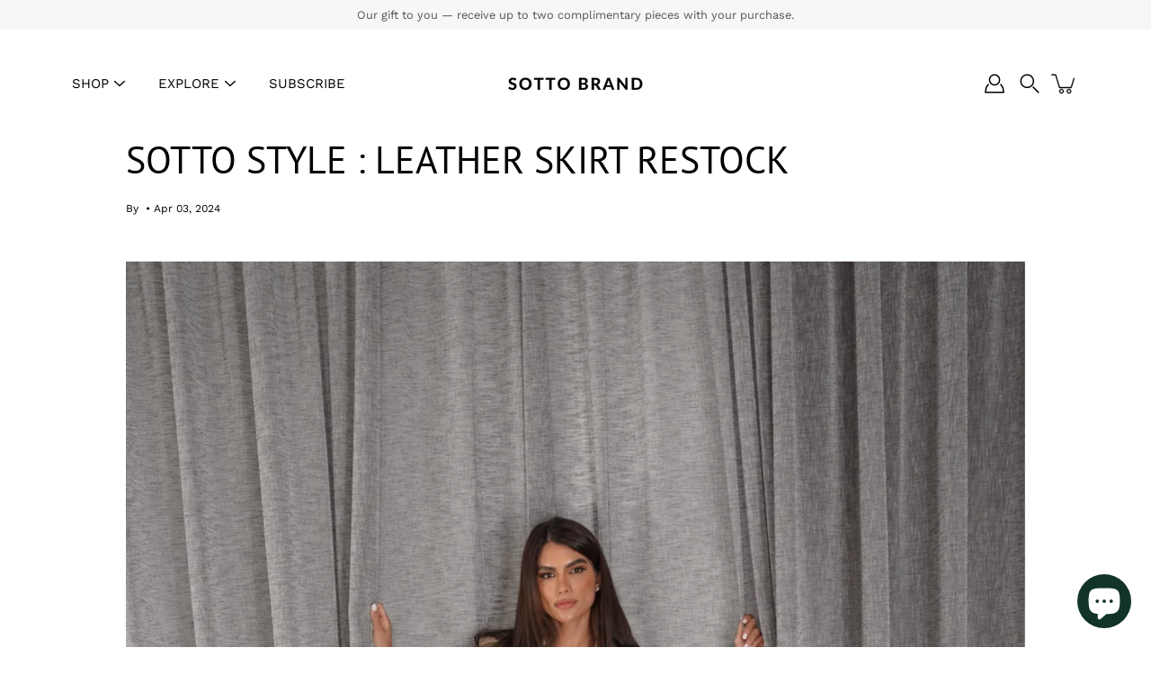

--- FILE ---
content_type: text/html; charset=utf-8
request_url: https://sottobrand.com/en-ch/blogs/sotto-brand/sotto-style-leather-skirt-restock
body_size: 39478
content:
<!doctype html>
<html class="no-js no-touch" lang="en">
<head>
    <meta charset="utf-8">
  <meta http-equiv='X-UA-Compatible' content='IE=edge'>
  <meta name="viewport" content="width=device-width, height=device-height, initial-scale=1.0, minimum-scale=1.0">
  <link rel="canonical" href="https://sottobrand.com/en-ch/blogs/sotto-brand/sotto-style-leather-skirt-restock">
  <link rel="preconnect" href="https://cdn.shopify.com" crossorigin>
  <!-- ======================= Modular Theme V5.0.0 ========================= --><link rel="preconnect" href="https://fonts.shopifycdn.com" crossorigin><link rel="preload" as="font" href="//sottobrand.com/cdn/fonts/work_sans/worksans_n4.b7973b3d07d0ace13de1b1bea9c45759cdbe12cf.woff2" type="font/woff2" crossorigin><link rel="preload" as="font" href="//sottobrand.com/cdn/fonts/pt_sans/ptsans_n4.83e02f6420db1e9af259d3d7856d73a9dc4fb7ab.woff2" type="font/woff2" crossorigin><link rel="preload" as="image" href="//sottobrand.com/cdn/shop/t/23/assets/loading.svg?v=25500050876666789991755490067">

  <link href="//sottobrand.com/cdn/shop/t/23/assets/theme.css?v=179292982392307446131755490067" as="style" rel="preload">
  <link href="//sottobrand.com/cdn/shop/t/23/assets/vendor.js?v=128361262246776507581755490067" as="script" rel="preload">
  <link href="//sottobrand.com/cdn/shop/t/23/assets/theme.js?v=174571903013985094181755490067" as="script" rel="preload">


  <title>SOTTO STYLE : LEATHER SKIRT RESTOCK &ndash; Sotto Brand</title><link rel="shortcut icon" href="//sottobrand.com/cdn/shop/files/Sotto_logo_S_32x32.png?v=1712546234" type="image/png"><meta name="description" content="Revamped Elegance: Our Restocked Leather Skirt Is Back! . At Sotto Brand, we believe that fashion should not only make a statement but also empower you to embrace your individuality with confidence. It’s with great excitement that we announce the restocking of our coveted leather skirt – a timeless piece that embodies "><!-- /snippets/social-meta-tags.liquid -->

<meta property="og:site_name" content="Sotto Brand">
<meta property="og:url" content="https://sottobrand.com/en-ch/blogs/sotto-brand/sotto-style-leather-skirt-restock">
<meta property="og:title" content="SOTTO STYLE : LEATHER SKIRT RESTOCK">
<meta property="og:type" content="article">
<meta property="og:description" content="Revamped Elegance: Our Restocked Leather Skirt Is Back! . At Sotto Brand, we believe that fashion should not only make a statement but also empower you to embrace your individuality with confidence. It’s with great excitement that we announce the restocking of our coveted leather skirt – a timeless piece that embodies "><meta property="og:image" content="http://sottobrand.com/cdn/shop/articles/Tezza-1592.jpg?v=1712108375">
  <meta property="og:image:secure_url" content="https://sottobrand.com/cdn/shop/articles/Tezza-1592.jpg?v=1712108375">
  <meta property="og:image:width" content="1600">
  <meta property="og:image:height" content="2000"><meta name="twitter:card" content="summary_large_image">
<meta name="twitter:title" content="SOTTO STYLE : LEATHER SKIRT RESTOCK">
<meta name="twitter:description" content="Revamped Elegance: Our Restocked Leather Skirt Is Back! . At Sotto Brand, we believe that fashion should not only make a statement but also empower you to embrace your individuality with confidence. It’s with great excitement that we announce the restocking of our coveted leather skirt – a timeless piece that embodies "><style data-shopify>@font-face {
  font-family: "PT Sans";
  font-weight: 400;
  font-style: normal;
  font-display: swap;
  src: url("//sottobrand.com/cdn/fonts/pt_sans/ptsans_n4.83e02f6420db1e9af259d3d7856d73a9dc4fb7ab.woff2") format("woff2"),
       url("//sottobrand.com/cdn/fonts/pt_sans/ptsans_n4.031cf9b26e734268d68c385b0ff08ff26d8b4b6b.woff") format("woff");
}

    @font-face {
  font-family: "Work Sans";
  font-weight: 400;
  font-style: normal;
  font-display: swap;
  src: url("//sottobrand.com/cdn/fonts/work_sans/worksans_n4.b7973b3d07d0ace13de1b1bea9c45759cdbe12cf.woff2") format("woff2"),
       url("//sottobrand.com/cdn/fonts/work_sans/worksans_n4.cf5ceb1e6d373a9505e637c1aff0a71d0959556d.woff") format("woff");
}

    @font-face {
  font-family: Poppins;
  font-weight: 400;
  font-style: normal;
  font-display: swap;
  src: url("//sottobrand.com/cdn/fonts/poppins/poppins_n4.0ba78fa5af9b0e1a374041b3ceaadf0a43b41362.woff2") format("woff2"),
       url("//sottobrand.com/cdn/fonts/poppins/poppins_n4.214741a72ff2596839fc9760ee7a770386cf16ca.woff") format("woff");
}


    
      @font-face {
  font-family: "PT Sans";
  font-weight: 700;
  font-style: normal;
  font-display: swap;
  src: url("//sottobrand.com/cdn/fonts/pt_sans/ptsans_n7.304287b69b0b43b7d5b0f947011857fe41849126.woff2") format("woff2"),
       url("//sottobrand.com/cdn/fonts/pt_sans/ptsans_n7.6044f7e686f0b0c443754a8289995e64f1aba322.woff") format("woff");
}

    

    
      @font-face {
  font-family: "Work Sans";
  font-weight: 700;
  font-style: normal;
  font-display: swap;
  src: url("//sottobrand.com/cdn/fonts/work_sans/worksans_n7.e2cf5bd8f2c7e9d30c030f9ea8eafc69f5a92f7b.woff2") format("woff2"),
       url("//sottobrand.com/cdn/fonts/work_sans/worksans_n7.20f1c80359e7f7b4327b81543e1acb5c32cd03cd.woff") format("woff");
}

    

    
      @font-face {
  font-family: "Work Sans";
  font-weight: 400;
  font-style: italic;
  font-display: swap;
  src: url("//sottobrand.com/cdn/fonts/work_sans/worksans_i4.16ff51e3e71fc1d09ff97b9ff9ccacbeeb384ec4.woff2") format("woff2"),
       url("//sottobrand.com/cdn/fonts/work_sans/worksans_i4.ed4a1418cba5b7f04f79e4d5c8a5f1a6bd34f23b.woff") format("woff");
}

    

    
      @font-face {
  font-family: "Work Sans";
  font-weight: 700;
  font-style: italic;
  font-display: swap;
  src: url("//sottobrand.com/cdn/fonts/work_sans/worksans_i7.7cdba6320b03c03dcaa365743a4e0e729fe97e54.woff2") format("woff2"),
       url("//sottobrand.com/cdn/fonts/work_sans/worksans_i7.42a9f4016982495f4c0b0fb3dc64cf8f2d0c3eaa.woff") format("woff");
}

    
</style><style data-shopify>:root {
  --COLOR-BACKGROUND: #FFFFFF;
  --COLOR-BACKGROUND-ACCENT: #f2f2f2;
  --COLOR-BACKGROUND-ALPHA-25: rgba(255, 255, 255, 0.25);
  --COLOR-BACKGROUND-ALPHA-35: rgba(255, 255, 255, 0.35);
  --COLOR-BACKGROUND-ALPHA-60: rgba(255, 255, 255, 0.6);
  --COLOR-BACKGROUND-OVERLAY: rgba(255, 255, 255, 0.9);
  --COLOR-BACKGROUND-TABLE-HEADER: #808080;
  --COLOR-HEADING: #000000;
  --COLOR-TEXT: #000000;
  --COLOR-TEXT-DARK: #000000;
  --COLOR-TEXT-LIGHT: #4d4d4d;
  --COLOR-TEXT-ALPHA-5: rgba(0, 0, 0, 0.05);
  --COLOR-TEXT-ALPHA-8: rgba(0, 0, 0, 0.08);
  --COLOR-TEXT-ALPHA-10: rgba(0, 0, 0, 0.1);
  --COLOR-TEXT-ALPHA-25: rgba(0, 0, 0, 0.25);
  --COLOR-TEXT-ALPHA-30: rgba(0, 0, 0, 0.3);
  --COLOR-TEXT-ALPHA-55: rgba(0, 0, 0, 0.55);
  --COLOR-TEXT-ALPHA-60: rgba(0, 0, 0, 0.6);
  --COLOR-LABEL: rgba(0, 0, 0, 0.8);
  --COLOR-INPUT-PLACEHOLDER: rgba(0, 0, 0, 0.5);
  --COLOR-CART-TEXT: rgba(0, 0, 0, 0.6);
  --COLOR-BORDER: #000000;
  --COLOR-BORDER-ALPHA-8: rgba(0, 0, 0, 0.08);
  --COLOR-BORDER-DARK: #000000;
  --COLOR-ERROR-TEXT: #d02e2e;
  --COLOR-ERROR-BG: rgba(208, 46, 46, 0.05);
  --COLOR-ERROR-BORDER: rgba(208, 46, 46, 0.25);
  --COLOR-BADGE-TEXT: #fff;
  --COLOR-BADGE-BG: #2e3234;
  --COLOR-SEARCH-OVERLAY: rgba(51, 51, 51, 0.5);

  --RADIUS: 0px;
  

  /* === Button General ===*/
  --BTN-FONT-STACK: Poppins, sans-serif;
  --BTN-FONT-WEIGHT: 400;
  --BTN-FONT-STYLE: normal;
  --BTN-FONT-SIZE: 16px;

  --BTN-LETTER-SPACING: 0.025em;
  --BTN-UPPERCASE: none;

  /* === Button Primary ===*/
  --BTN-PRIMARY-BORDER-COLOR: #000;
  --BTN-PRIMARY-BG-COLOR: #000;
  --BTN-PRIMARY-TEXT-COLOR: #fff;

  
  
    --BTN-PRIMARY-BG-COLOR-BRIGHTER: #333333;
  

  /* === Button Secondary ===*/
  --BTN-SECONDARY-BORDER-COLOR: #212121;
  --BTN-SECONDARY-BG-COLOR: #fff;
  --BTN-SECONDARY-TEXT-COLOR: #212121;

  
  
    --BTN-SECONDARY-BG-COLOR-BRIGHTER: #e6e6e6;
  

  /* === Button White ===*/
  --TEXT-BTN-BORDER-WHITE: #fff;
  --TEXT-BTN-BG-WHITE: #fff;
  --TEXT-BTN-WHITE: #000;
  --TEXT-BTN-BG-WHITE-BRIGHTER: #e6e6e6;

  /* === Button Black ===*/
  --TEXT-BTN-BG-BLACK: #000;
  --TEXT-BTN-BORDER-BLACK: #000;
  --TEXT-BTN-BLACK: #fff;
  --TEXT-BTN-BG-BLACK-BRIGHTER: #333333;

  --COLOR-TAG-SAVING: #28be13;

  --COLOR-WHITE: #fff;
  --COLOR-BLACK: #000;

  --BODY-LETTER-SPACING: 0px;
  --HEADING-LETTER-SPACING: 0px;
  --NAV-LETTER-SPACING: 0px;

  --BODY-FONT-FAMILY: "Work Sans", sans-serif;
  --HEADING-FONT-FAMILY: "PT Sans", sans-serif;
  --NAV-FONT-FAMILY: "Work Sans", sans-serif;

  --BODY-FONT-WEIGHT: 400;
  --HEADING-FONT-WEIGHT: 400;
  --NAV-FONT-WEIGHT: 400;

  --BODY-FONT-STYLE: normal;
  --HEADING-FONT-STYLE: normal;
  --NAV-FONT-STYLE: normal;

  --BODY-FONT-WEIGHT-MEDIUM: 400;
  --BODY-FONT-WEIGHT-BOLD: 500;
  --NAV-FONT-WEIGHT-MEDIUM: 400;
  --NAV-FONT-WEIGHT-BOLD: 500;

  --HEADING-FONT-WEIGHT-BOLD: 700;

  --FONT-ADJUST-BODY: 1.0;
  --FONT-ADJUST-HEADING: 1.0;
  --FONT-ADJUST-NAV: 1.0;

  --IMAGE-SIZE: contain;
  --IMAGE-ASPECT-RATIO: 1;
  --IMAGE-ASPECT-RATIO-PADDING: 100%;

  --PRODUCT-COLUMNS: 3;--COLUMNS: 2;
  --COLUMNS-MEDIUM: 2;
  --COLUMNS-SMALL: 1;
  --COLUMNS-MOBILE: 1;

  --icon-loading: url( "//sottobrand.com/cdn/shop/t/23/assets/loading.svg?v=25500050876666789991755490067" );
  --icon-zoom-in: url( "//sottobrand.com/cdn/shop/t/23/assets/icon-zoom-in.svg?v=66463440030260818311755490067" );
  --icon-zoom-out: url( "//sottobrand.com/cdn/shop/t/23/assets/icon-zoom-out.svg?v=19447117299412374421755490067" );

  --header-height: 120px;
  --header-initial-height: 120px;
  --scrollbar-width: 0px;
  --collection-featured-block-height: none;

  /* font size x line height + top/bottom paddings */
  --announcement-height-default: calc(0.8rem * var(--FONT-ADJUST-BODY) * 1.5 + 14px);
  --announcement-height-desktop: 0px;
  --announcement-height-mobile: 0px;

  
  --color-placeholder-bg: #ABA9A9;
  --color-placeholder-fill: rgba(246, 247, 255, 0.3);

  --swatch-size: 22px;

  
  --overlay-color: #000;
  --overlay-opacity: 0;

  
  --gutter: 10px;
  --gap: 10px;
  --outer: 10px;
  --outer-offset: calc(var(--outer) * -1);

  
  --move-offset: 20px;

  
  --PARALLAX-STRENGTH-MIN: 120.0%;
  --PARALLAX-STRENGTH-MAX: 130.0%;

  
  --PI: 3.14159265358979
}</style><link href="//sottobrand.com/cdn/shop/t/23/assets/theme.css?v=179292982392307446131755490067" rel="stylesheet" type="text/css" media="all" /><script type="text/javascript">
    if (window.MSInputMethodContext && document.documentMode) {
      var scripts = document.getElementsByTagName('script')[0];
      var polyfill = document.createElement("script");
      polyfill.defer = true;
      polyfill.src = "//sottobrand.com/cdn/shop/t/23/assets/ie11.js?v=144489047535103983231755490067";

      scripts.parentNode.insertBefore(polyfill, scripts);
    } else {
      document.documentElement.className = document.documentElement.className.replace('no-js', 'js');
    }

    let root = '/en-ch';
    if (root[root.length - 1] !== '/') {
      root = `${root}/`;
    }

    window.theme = {
      info: {
        name: 'Modular'
      },
      version: '5.0.0',
      routes: {
        root: root,
        search_url: "\/en-ch\/search",
        cart_url: "\/en-ch\/cart",
        product_recommendations_url: "\/en-ch\/recommendations\/products",
        predictive_search_url: '/en-ch/search/suggest',
      },
      assets: {
        photoswipe: '//sottobrand.com/cdn/shop/t/23/assets/photoswipe.js?v=114544845719583953841755490067',
        smoothscroll: '//sottobrand.com/cdn/shop/t/23/assets/smoothscroll.js?v=37906625415260927261755490067',
        no_image: "//sottobrand.com/cdn/shopifycloud/storefront/assets/no-image-2048-a2addb12_1024x.gif",
        blank: "\/\/sottobrand.com\/cdn\/shop\/t\/23\/assets\/blank_1x1.gif?v=50849316544257392421755490067",
        swatches: '//sottobrand.com/cdn/shop/t/23/assets/swatches.json?v=153762849283573572451755490067',
        base: "//sottobrand.com/cdn/shop/t/23/assets/",
        image: '//sottobrand.com/cdn/shop/t/23/assets/image.png?4594',
      },
      translations: {
        add_to_cart: "Add to Cart",
        form_submit: "Add to Cart",
        form_submit_error: "Woops!",
        on_sale: "Sale",
        pre_order: "Pre-order",
        sold_out: "Sold out",
        unavailable: "Unavailable",
        from: "From",
        no_results: "No results found for “{{ terms }}”. Check the spelling or use a different word or phrase.",
        free: "Free",
        color: ["Color"," Colour"],
        delete_confirm: "Are you sure you wish to delete this address?",
      },
      icons: {
        arrowNavSlider: 'M0.0776563715,49.6974826 L0.0776563715,50.3266624 C0.0882978908,50.4524827 0.146435015,50.5626537 0.234305795,50.6407437 C0.234697028,50.7982538 0.39181593,50.7982538 0.39181593,50.9556075 C0.39181593,51.1129611 0.548934833,51.1127264 0.548934833,51.27008 C0.636101395,51.27008 0.706053735,51.3405018 0.706053735,51.4271989 L36.3981789,88.377449 C36.9898787,88.9427015 37.7935482,89.2908983 38.6778897,89.2908983 C39.5622313,89.2908983 40.3661354,88.9429363 40.9590089,88.3761189 C41.5534473,87.8297238 41.9253528,87.0464767 41.9253528,86.1759065 C41.9253528,85.3053363 41.5534473,84.5227934 40.9597131,83.9766331 L10.297036,52.0652206 L96.9330092,52.8421298 C98.6696895,52.8421298 100.077578,51.4342411 100.077578,49.6975608 C100.077578,47.9608805 98.6696895,46.5529919 96.9330092,46.5529919 L10.297036,46.5529919 L40.9578352,15.4206794 C41.4680804,14.8636428 41.7811445,14.1180323 41.7811445,13.299496 C41.7811445,12.4018526 41.4053267,11.5926276 40.8022812,11.0197852 C40.2533823,10.422843 39.4701352,10.0509375 38.599565,10.0509375 C37.7289948,10.0509375 36.9464519,10.422843 36.4002916,11.0165771 L36.3981007,11.018768 L0.863172638,47.1829542 C0.863172638,47.3400731 0.863172638,47.3400731 0.706053735,47.4974267 C0.618887173,47.4974267 0.548934833,47.5678485 0.548934833,47.6545456 C0.548934833,47.8116645 0.39181593,47.8116645 0.39181593,47.9690181 L0.234697028,47.9690181 L0.234697028,48.2834907 C0.146356768,48.3619719 0.0882196443,48.4723777 0.077578125,48.5964766 L0.077578125,49.6984215 L0.0776563715,49.6974826 Z',
      },
      settings: {
        enableAcceptTerms: false,
        enableAjaxCart: true,
        enablePaymentButton: true,
        enableVideoLooping: false,
        showQuickView: true,
        showQuantity: false,
        imageBackgroundSize: "contain",
        hoverImage: true,
        savingBadgeType: "percentage",
        showBadge: true,
        showSoldBadge: true,
        showSavingBadge: true,
        quickButton: null,
        currencyCodeEnable: false,
        moneyFormat: false ? "CHF {{amount}}" : "CHF {{amount}}",
        swatchesType: "theme",
      },
      moneyWithoutCurrencyFormat: "CHF {{amount}}",
      moneyWithCurrencyFormat: "CHF {{amount}}",
      strings: {
        saving_badge: "Save {{ discount }}",
        saving_up_to_badge: "Save up to {{ discount }}",
      }
    };

    window.slate = window.slate || {};

    if (window.performance) {
      window.performance.mark('init');
    } else {
      window.fastNetworkAndCPU = false;
    }
  </script>

  <!-- Shopify app scripts =========================================================== --><!-- Theme Javascript ============================================================== -->
  <script src="//sottobrand.com/cdn/shop/t/23/assets/vendor.js?v=128361262246776507581755490067" defer></script>
  <script src="//sottobrand.com/cdn/shop/t/23/assets/theme.js?v=174571903013985094181755490067" defer></script><script>window.performance && window.performance.mark && window.performance.mark('shopify.content_for_header.start');</script><meta name="google-site-verification" content="GWct66HCBPJYo2dGDgiMdu13VA-jUxgBJii0URmP_bs">
<meta name="facebook-domain-verification" content="hxtpr2nte92vsj6bt3cm8vycmei8nx">
<meta id="shopify-digital-wallet" name="shopify-digital-wallet" content="/8878260286/digital_wallets/dialog">
<meta name="shopify-checkout-api-token" content="e083581b0de67b29f34a97c4377a6ad8">
<meta id="in-context-paypal-metadata" data-shop-id="8878260286" data-venmo-supported="false" data-environment="production" data-locale="en_US" data-paypal-v4="true" data-currency="CHF">
<link rel="alternate" type="application/atom+xml" title="Feed" href="/en-ch/blogs/sotto-brand.atom" />
<link rel="alternate" hreflang="x-default" href="https://sottobrand.com/blogs/sotto-brand/sotto-style-leather-skirt-restock">
<link rel="alternate" hreflang="en" href="https://sottobrand.com/blogs/sotto-brand/sotto-style-leather-skirt-restock">
<link rel="alternate" hreflang="en-GB" href="https://sottobrand.com/en-gb/blogs/sotto-brand/sotto-style-leather-skirt-restock">
<link rel="alternate" hreflang="en-NZ" href="https://sottobrand.com/en-nz/blogs/sotto-brand/sotto-style-leather-skirt-restock">
<link rel="alternate" hreflang="en-US" href="https://sottobrand.com/en-us/blogs/sotto-brand/sotto-style-leather-skirt-restock">
<link rel="alternate" hreflang="en-ES" href="https://sottobrand.com/en-es/blogs/sotto-brand/sotto-style-leather-skirt-restock">
<link rel="alternate" hreflang="en-NO" href="https://sottobrand.com/en-no/blogs/sotto-brand/sotto-style-leather-skirt-restock">
<link rel="alternate" hreflang="en-CA" href="https://sottobrand.com/en-ca/blogs/sotto-brand/sotto-style-leather-skirt-restock">
<link rel="alternate" hreflang="en-SG" href="https://sottobrand.com/en-sg/blogs/sotto-brand/sotto-style-leather-skirt-restock">
<link rel="alternate" hreflang="en-DE" href="https://sottobrand.com/en-de/blogs/sotto-brand/sotto-style-leather-skirt-restock">
<link rel="alternate" hreflang="en-HK" href="https://sottobrand.com/en-hk/blogs/sotto-brand/sotto-style-leather-skirt-restock">
<link rel="alternate" hreflang="en-JP" href="https://sottobrand.com/en-jp/blogs/sotto-brand/sotto-style-leather-skirt-restock">
<link rel="alternate" hreflang="en-AE" href="https://sottobrand.com/en-ae/blogs/sotto-brand/sotto-style-leather-skirt-restock">
<link rel="alternate" hreflang="en-FR" href="https://sottobrand.com/en-fr/blogs/sotto-brand/sotto-style-leather-skirt-restock">
<link rel="alternate" hreflang="en-CH" href="https://sottobrand.com/en-ch/blogs/sotto-brand/sotto-style-leather-skirt-restock">
<link rel="alternate" hreflang="en-NL" href="https://sottobrand.com/en-nl/blogs/sotto-brand/sotto-style-leather-skirt-restock">
<link rel="alternate" hreflang="en-MQ" href="https://sottobrand.com/en-eu/blogs/sotto-brand/sotto-style-leather-skirt-restock">
<link rel="alternate" hreflang="en-BL" href="https://sottobrand.com/en-eu/blogs/sotto-brand/sotto-style-leather-skirt-restock">
<link rel="alternate" hreflang="en-MF" href="https://sottobrand.com/en-eu/blogs/sotto-brand/sotto-style-leather-skirt-restock">
<link rel="alternate" hreflang="en-PM" href="https://sottobrand.com/en-eu/blogs/sotto-brand/sotto-style-leather-skirt-restock">
<link rel="alternate" hreflang="en-AX" href="https://sottobrand.com/en-eu/blogs/sotto-brand/sotto-style-leather-skirt-restock">
<link rel="alternate" hreflang="en-AD" href="https://sottobrand.com/en-eu/blogs/sotto-brand/sotto-style-leather-skirt-restock">
<link rel="alternate" hreflang="en-AT" href="https://sottobrand.com/en-eu/blogs/sotto-brand/sotto-style-leather-skirt-restock">
<link rel="alternate" hreflang="en-BE" href="https://sottobrand.com/en-eu/blogs/sotto-brand/sotto-style-leather-skirt-restock">
<link rel="alternate" hreflang="en-CY" href="https://sottobrand.com/en-eu/blogs/sotto-brand/sotto-style-leather-skirt-restock">
<link rel="alternate" hreflang="en-EE" href="https://sottobrand.com/en-eu/blogs/sotto-brand/sotto-style-leather-skirt-restock">
<link rel="alternate" hreflang="en-FI" href="https://sottobrand.com/en-eu/blogs/sotto-brand/sotto-style-leather-skirt-restock">
<link rel="alternate" hreflang="en-GR" href="https://sottobrand.com/en-eu/blogs/sotto-brand/sotto-style-leather-skirt-restock">
<link rel="alternate" hreflang="en-GP" href="https://sottobrand.com/en-eu/blogs/sotto-brand/sotto-style-leather-skirt-restock">
<link rel="alternate" hreflang="en-IT" href="https://sottobrand.com/en-eu/blogs/sotto-brand/sotto-style-leather-skirt-restock">
<link rel="alternate" hreflang="en-XK" href="https://sottobrand.com/en-eu/blogs/sotto-brand/sotto-style-leather-skirt-restock">
<link rel="alternate" hreflang="en-LV" href="https://sottobrand.com/en-eu/blogs/sotto-brand/sotto-style-leather-skirt-restock">
<link rel="alternate" hreflang="en-LT" href="https://sottobrand.com/en-eu/blogs/sotto-brand/sotto-style-leather-skirt-restock">
<link rel="alternate" hreflang="en-LU" href="https://sottobrand.com/en-eu/blogs/sotto-brand/sotto-style-leather-skirt-restock">
<link rel="alternate" hreflang="en-MT" href="https://sottobrand.com/en-eu/blogs/sotto-brand/sotto-style-leather-skirt-restock">
<link rel="alternate" hreflang="en-YT" href="https://sottobrand.com/en-eu/blogs/sotto-brand/sotto-style-leather-skirt-restock">
<link rel="alternate" hreflang="en-MC" href="https://sottobrand.com/en-eu/blogs/sotto-brand/sotto-style-leather-skirt-restock">
<link rel="alternate" hreflang="en-ME" href="https://sottobrand.com/en-eu/blogs/sotto-brand/sotto-style-leather-skirt-restock">
<link rel="alternate" hreflang="en-PT" href="https://sottobrand.com/en-eu/blogs/sotto-brand/sotto-style-leather-skirt-restock">
<link rel="alternate" hreflang="en-RE" href="https://sottobrand.com/en-eu/blogs/sotto-brand/sotto-style-leather-skirt-restock">
<link rel="alternate" hreflang="en-SM" href="https://sottobrand.com/en-eu/blogs/sotto-brand/sotto-style-leather-skirt-restock">
<link rel="alternate" hreflang="en-SK" href="https://sottobrand.com/en-eu/blogs/sotto-brand/sotto-style-leather-skirt-restock">
<link rel="alternate" hreflang="en-SI" href="https://sottobrand.com/en-eu/blogs/sotto-brand/sotto-style-leather-skirt-restock">
<link rel="alternate" hreflang="en-VA" href="https://sottobrand.com/en-eu/blogs/sotto-brand/sotto-style-leather-skirt-restock">
<link rel="alternate" hreflang="en-TF" href="https://sottobrand.com/en-eu/blogs/sotto-brand/sotto-style-leather-skirt-restock">
<link rel="alternate" hreflang="en-GF" href="https://sottobrand.com/en-eu/blogs/sotto-brand/sotto-style-leather-skirt-restock">
<link rel="alternate" hreflang="en-PA" href="https://sottobrand.com/en-pa/blogs/sotto-brand/sotto-style-leather-skirt-restock">
<link rel="alternate" hreflang="en-IE" href="https://sottobrand.com/en-ie/blogs/sotto-brand/sotto-style-leather-skirt-restock">
<script async="async" src="/checkouts/internal/preloads.js?locale=en-CH"></script>
<link rel="preconnect" href="https://shop.app" crossorigin="anonymous">
<script async="async" src="https://shop.app/checkouts/internal/preloads.js?locale=en-CH&shop_id=8878260286" crossorigin="anonymous"></script>
<script id="apple-pay-shop-capabilities" type="application/json">{"shopId":8878260286,"countryCode":"AU","currencyCode":"CHF","merchantCapabilities":["supports3DS"],"merchantId":"gid:\/\/shopify\/Shop\/8878260286","merchantName":"Sotto Brand","requiredBillingContactFields":["postalAddress","email","phone"],"requiredShippingContactFields":["postalAddress","email","phone"],"shippingType":"shipping","supportedNetworks":["visa","masterCard","amex","jcb"],"total":{"type":"pending","label":"Sotto Brand","amount":"1.00"},"shopifyPaymentsEnabled":true,"supportsSubscriptions":true}</script>
<script id="shopify-features" type="application/json">{"accessToken":"e083581b0de67b29f34a97c4377a6ad8","betas":["rich-media-storefront-analytics"],"domain":"sottobrand.com","predictiveSearch":true,"shopId":8878260286,"locale":"en"}</script>
<script>var Shopify = Shopify || {};
Shopify.shop = "sotto-brand.myshopify.com";
Shopify.locale = "en";
Shopify.currency = {"active":"CHF","rate":"0.545853"};
Shopify.country = "CH";
Shopify.theme = {"name":"Updated copy of Modular - PC","id":150313926805,"schema_name":"Modular","schema_version":"5.0.0","theme_store_id":849,"role":"main"};
Shopify.theme.handle = "null";
Shopify.theme.style = {"id":null,"handle":null};
Shopify.cdnHost = "sottobrand.com/cdn";
Shopify.routes = Shopify.routes || {};
Shopify.routes.root = "/en-ch/";</script>
<script type="module">!function(o){(o.Shopify=o.Shopify||{}).modules=!0}(window);</script>
<script>!function(o){function n(){var o=[];function n(){o.push(Array.prototype.slice.apply(arguments))}return n.q=o,n}var t=o.Shopify=o.Shopify||{};t.loadFeatures=n(),t.autoloadFeatures=n()}(window);</script>
<script>
  window.ShopifyPay = window.ShopifyPay || {};
  window.ShopifyPay.apiHost = "shop.app\/pay";
  window.ShopifyPay.redirectState = null;
</script>
<script id="shop-js-analytics" type="application/json">{"pageType":"article"}</script>
<script defer="defer" async type="module" src="//sottobrand.com/cdn/shopifycloud/shop-js/modules/v2/client.init-shop-cart-sync_C5BV16lS.en.esm.js"></script>
<script defer="defer" async type="module" src="//sottobrand.com/cdn/shopifycloud/shop-js/modules/v2/chunk.common_CygWptCX.esm.js"></script>
<script type="module">
  await import("//sottobrand.com/cdn/shopifycloud/shop-js/modules/v2/client.init-shop-cart-sync_C5BV16lS.en.esm.js");
await import("//sottobrand.com/cdn/shopifycloud/shop-js/modules/v2/chunk.common_CygWptCX.esm.js");

  window.Shopify.SignInWithShop?.initShopCartSync?.({"fedCMEnabled":true,"windoidEnabled":true});

</script>
<script>
  window.Shopify = window.Shopify || {};
  if (!window.Shopify.featureAssets) window.Shopify.featureAssets = {};
  window.Shopify.featureAssets['shop-js'] = {"shop-cart-sync":["modules/v2/client.shop-cart-sync_ZFArdW7E.en.esm.js","modules/v2/chunk.common_CygWptCX.esm.js"],"init-fed-cm":["modules/v2/client.init-fed-cm_CmiC4vf6.en.esm.js","modules/v2/chunk.common_CygWptCX.esm.js"],"shop-button":["modules/v2/client.shop-button_tlx5R9nI.en.esm.js","modules/v2/chunk.common_CygWptCX.esm.js"],"shop-cash-offers":["modules/v2/client.shop-cash-offers_DOA2yAJr.en.esm.js","modules/v2/chunk.common_CygWptCX.esm.js","modules/v2/chunk.modal_D71HUcav.esm.js"],"init-windoid":["modules/v2/client.init-windoid_sURxWdc1.en.esm.js","modules/v2/chunk.common_CygWptCX.esm.js"],"shop-toast-manager":["modules/v2/client.shop-toast-manager_ClPi3nE9.en.esm.js","modules/v2/chunk.common_CygWptCX.esm.js"],"init-shop-email-lookup-coordinator":["modules/v2/client.init-shop-email-lookup-coordinator_B8hsDcYM.en.esm.js","modules/v2/chunk.common_CygWptCX.esm.js"],"init-shop-cart-sync":["modules/v2/client.init-shop-cart-sync_C5BV16lS.en.esm.js","modules/v2/chunk.common_CygWptCX.esm.js"],"avatar":["modules/v2/client.avatar_BTnouDA3.en.esm.js"],"pay-button":["modules/v2/client.pay-button_FdsNuTd3.en.esm.js","modules/v2/chunk.common_CygWptCX.esm.js"],"init-customer-accounts":["modules/v2/client.init-customer-accounts_DxDtT_ad.en.esm.js","modules/v2/client.shop-login-button_C5VAVYt1.en.esm.js","modules/v2/chunk.common_CygWptCX.esm.js","modules/v2/chunk.modal_D71HUcav.esm.js"],"init-shop-for-new-customer-accounts":["modules/v2/client.init-shop-for-new-customer-accounts_ChsxoAhi.en.esm.js","modules/v2/client.shop-login-button_C5VAVYt1.en.esm.js","modules/v2/chunk.common_CygWptCX.esm.js","modules/v2/chunk.modal_D71HUcav.esm.js"],"shop-login-button":["modules/v2/client.shop-login-button_C5VAVYt1.en.esm.js","modules/v2/chunk.common_CygWptCX.esm.js","modules/v2/chunk.modal_D71HUcav.esm.js"],"init-customer-accounts-sign-up":["modules/v2/client.init-customer-accounts-sign-up_CPSyQ0Tj.en.esm.js","modules/v2/client.shop-login-button_C5VAVYt1.en.esm.js","modules/v2/chunk.common_CygWptCX.esm.js","modules/v2/chunk.modal_D71HUcav.esm.js"],"shop-follow-button":["modules/v2/client.shop-follow-button_Cva4Ekp9.en.esm.js","modules/v2/chunk.common_CygWptCX.esm.js","modules/v2/chunk.modal_D71HUcav.esm.js"],"checkout-modal":["modules/v2/client.checkout-modal_BPM8l0SH.en.esm.js","modules/v2/chunk.common_CygWptCX.esm.js","modules/v2/chunk.modal_D71HUcav.esm.js"],"lead-capture":["modules/v2/client.lead-capture_Bi8yE_yS.en.esm.js","modules/v2/chunk.common_CygWptCX.esm.js","modules/v2/chunk.modal_D71HUcav.esm.js"],"shop-login":["modules/v2/client.shop-login_D6lNrXab.en.esm.js","modules/v2/chunk.common_CygWptCX.esm.js","modules/v2/chunk.modal_D71HUcav.esm.js"],"payment-terms":["modules/v2/client.payment-terms_CZxnsJam.en.esm.js","modules/v2/chunk.common_CygWptCX.esm.js","modules/v2/chunk.modal_D71HUcav.esm.js"]};
</script>
<script>(function() {
  var isLoaded = false;
  function asyncLoad() {
    if (isLoaded) return;
    isLoaded = true;
    var urls = ["https:\/\/api.revy.io\/discounts.js?shop=sotto-brand.myshopify.com","https:\/\/script.pop-convert.com\/new-micro\/production.pc.min.js?unique_id=sotto-brand.myshopify.com\u0026shop=sotto-brand.myshopify.com","https:\/\/cdn.s3.pop-convert.com\/pcjs.production.min.js?unique_id=sotto-brand.myshopify.com\u0026shop=sotto-brand.myshopify.com"];
    for (var i = 0; i < urls.length; i++) {
      var s = document.createElement('script');
      s.type = 'text/javascript';
      s.async = true;
      s.src = urls[i];
      var x = document.getElementsByTagName('script')[0];
      x.parentNode.insertBefore(s, x);
    }
  };
  if(window.attachEvent) {
    window.attachEvent('onload', asyncLoad);
  } else {
    window.addEventListener('load', asyncLoad, false);
  }
})();</script>
<script id="__st">var __st={"a":8878260286,"offset":39600,"reqid":"4c36ed2c-21e8-4911-8233-840f46938c2e-1768816110","pageurl":"sottobrand.com\/en-ch\/blogs\/sotto-brand\/sotto-style-leather-skirt-restock","s":"articles-991930712213","u":"8c0cbb11f7d8","p":"article","rtyp":"article","rid":991930712213};</script>
<script>window.ShopifyPaypalV4VisibilityTracking = true;</script>
<script id="captcha-bootstrap">!function(){'use strict';const t='contact',e='account',n='new_comment',o=[[t,t],['blogs',n],['comments',n],[t,'customer']],c=[[e,'customer_login'],[e,'guest_login'],[e,'recover_customer_password'],[e,'create_customer']],r=t=>t.map((([t,e])=>`form[action*='/${t}']:not([data-nocaptcha='true']) input[name='form_type'][value='${e}']`)).join(','),a=t=>()=>t?[...document.querySelectorAll(t)].map((t=>t.form)):[];function s(){const t=[...o],e=r(t);return a(e)}const i='password',u='form_key',d=['recaptcha-v3-token','g-recaptcha-response','h-captcha-response',i],f=()=>{try{return window.sessionStorage}catch{return}},m='__shopify_v',_=t=>t.elements[u];function p(t,e,n=!1){try{const o=window.sessionStorage,c=JSON.parse(o.getItem(e)),{data:r}=function(t){const{data:e,action:n}=t;return t[m]||n?{data:e,action:n}:{data:t,action:n}}(c);for(const[e,n]of Object.entries(r))t.elements[e]&&(t.elements[e].value=n);n&&o.removeItem(e)}catch(o){console.error('form repopulation failed',{error:o})}}const l='form_type',E='cptcha';function T(t){t.dataset[E]=!0}const w=window,h=w.document,L='Shopify',v='ce_forms',y='captcha';let A=!1;((t,e)=>{const n=(g='f06e6c50-85a8-45c8-87d0-21a2b65856fe',I='https://cdn.shopify.com/shopifycloud/storefront-forms-hcaptcha/ce_storefront_forms_captcha_hcaptcha.v1.5.2.iife.js',D={infoText:'Protected by hCaptcha',privacyText:'Privacy',termsText:'Terms'},(t,e,n)=>{const o=w[L][v],c=o.bindForm;if(c)return c(t,g,e,D).then(n);var r;o.q.push([[t,g,e,D],n]),r=I,A||(h.body.append(Object.assign(h.createElement('script'),{id:'captcha-provider',async:!0,src:r})),A=!0)});var g,I,D;w[L]=w[L]||{},w[L][v]=w[L][v]||{},w[L][v].q=[],w[L][y]=w[L][y]||{},w[L][y].protect=function(t,e){n(t,void 0,e),T(t)},Object.freeze(w[L][y]),function(t,e,n,w,h,L){const[v,y,A,g]=function(t,e,n){const i=e?o:[],u=t?c:[],d=[...i,...u],f=r(d),m=r(i),_=r(d.filter((([t,e])=>n.includes(e))));return[a(f),a(m),a(_),s()]}(w,h,L),I=t=>{const e=t.target;return e instanceof HTMLFormElement?e:e&&e.form},D=t=>v().includes(t);t.addEventListener('submit',(t=>{const e=I(t);if(!e)return;const n=D(e)&&!e.dataset.hcaptchaBound&&!e.dataset.recaptchaBound,o=_(e),c=g().includes(e)&&(!o||!o.value);(n||c)&&t.preventDefault(),c&&!n&&(function(t){try{if(!f())return;!function(t){const e=f();if(!e)return;const n=_(t);if(!n)return;const o=n.value;o&&e.removeItem(o)}(t);const e=Array.from(Array(32),(()=>Math.random().toString(36)[2])).join('');!function(t,e){_(t)||t.append(Object.assign(document.createElement('input'),{type:'hidden',name:u})),t.elements[u].value=e}(t,e),function(t,e){const n=f();if(!n)return;const o=[...t.querySelectorAll(`input[type='${i}']`)].map((({name:t})=>t)),c=[...d,...o],r={};for(const[a,s]of new FormData(t).entries())c.includes(a)||(r[a]=s);n.setItem(e,JSON.stringify({[m]:1,action:t.action,data:r}))}(t,e)}catch(e){console.error('failed to persist form',e)}}(e),e.submit())}));const S=(t,e)=>{t&&!t.dataset[E]&&(n(t,e.some((e=>e===t))),T(t))};for(const o of['focusin','change'])t.addEventListener(o,(t=>{const e=I(t);D(e)&&S(e,y())}));const B=e.get('form_key'),M=e.get(l),P=B&&M;t.addEventListener('DOMContentLoaded',(()=>{const t=y();if(P)for(const e of t)e.elements[l].value===M&&p(e,B);[...new Set([...A(),...v().filter((t=>'true'===t.dataset.shopifyCaptcha))])].forEach((e=>S(e,t)))}))}(h,new URLSearchParams(w.location.search),n,t,e,['guest_login'])})(!0,!0)}();</script>
<script integrity="sha256-4kQ18oKyAcykRKYeNunJcIwy7WH5gtpwJnB7kiuLZ1E=" data-source-attribution="shopify.loadfeatures" defer="defer" src="//sottobrand.com/cdn/shopifycloud/storefront/assets/storefront/load_feature-a0a9edcb.js" crossorigin="anonymous"></script>
<script crossorigin="anonymous" defer="defer" src="//sottobrand.com/cdn/shopifycloud/storefront/assets/shopify_pay/storefront-65b4c6d7.js?v=20250812"></script>
<script data-source-attribution="shopify.dynamic_checkout.dynamic.init">var Shopify=Shopify||{};Shopify.PaymentButton=Shopify.PaymentButton||{isStorefrontPortableWallets:!0,init:function(){window.Shopify.PaymentButton.init=function(){};var t=document.createElement("script");t.src="https://sottobrand.com/cdn/shopifycloud/portable-wallets/latest/portable-wallets.en.js",t.type="module",document.head.appendChild(t)}};
</script>
<script data-source-attribution="shopify.dynamic_checkout.buyer_consent">
  function portableWalletsHideBuyerConsent(e){var t=document.getElementById("shopify-buyer-consent"),n=document.getElementById("shopify-subscription-policy-button");t&&n&&(t.classList.add("hidden"),t.setAttribute("aria-hidden","true"),n.removeEventListener("click",e))}function portableWalletsShowBuyerConsent(e){var t=document.getElementById("shopify-buyer-consent"),n=document.getElementById("shopify-subscription-policy-button");t&&n&&(t.classList.remove("hidden"),t.removeAttribute("aria-hidden"),n.addEventListener("click",e))}window.Shopify?.PaymentButton&&(window.Shopify.PaymentButton.hideBuyerConsent=portableWalletsHideBuyerConsent,window.Shopify.PaymentButton.showBuyerConsent=portableWalletsShowBuyerConsent);
</script>
<script data-source-attribution="shopify.dynamic_checkout.cart.bootstrap">document.addEventListener("DOMContentLoaded",(function(){function t(){return document.querySelector("shopify-accelerated-checkout-cart, shopify-accelerated-checkout")}if(t())Shopify.PaymentButton.init();else{new MutationObserver((function(e,n){t()&&(Shopify.PaymentButton.init(),n.disconnect())})).observe(document.body,{childList:!0,subtree:!0})}}));
</script>
<script id='scb4127' type='text/javascript' async='' src='https://sottobrand.com/cdn/shopifycloud/privacy-banner/storefront-banner.js'></script><link id="shopify-accelerated-checkout-styles" rel="stylesheet" media="screen" href="https://sottobrand.com/cdn/shopifycloud/portable-wallets/latest/accelerated-checkout-backwards-compat.css" crossorigin="anonymous">
<style id="shopify-accelerated-checkout-cart">
        #shopify-buyer-consent {
  margin-top: 1em;
  display: inline-block;
  width: 100%;
}

#shopify-buyer-consent.hidden {
  display: none;
}

#shopify-subscription-policy-button {
  background: none;
  border: none;
  padding: 0;
  text-decoration: underline;
  font-size: inherit;
  cursor: pointer;
}

#shopify-subscription-policy-button::before {
  box-shadow: none;
}

      </style>

<script>window.performance && window.performance.mark && window.performance.mark('shopify.content_for_header.end');</script>
<!-- BEGIN app block: shopify://apps/triplewhale/blocks/triple_pixel_snippet/483d496b-3f1a-4609-aea7-8eee3b6b7a2a --><link rel='preconnect dns-prefetch' href='https://api.config-security.com/' crossorigin />
<link rel='preconnect dns-prefetch' href='https://conf.config-security.com/' crossorigin />
<script>
/* >> TriplePixel :: start*/
window.TriplePixelData={TripleName:"sotto-brand.myshopify.com",ver:"2.16",plat:"SHOPIFY",isHeadless:false,src:'SHOPIFY_EXT',product:{id:"",name:``,price:"",variant:""},search:"",collection:"",cart:"",template:"article",curr:"CHF" || "AUD"},function(W,H,A,L,E,_,B,N){function O(U,T,P,H,R){void 0===R&&(R=!1),H=new XMLHttpRequest,P?(H.open("POST",U,!0),H.setRequestHeader("Content-Type","text/plain")):H.open("GET",U,!0),H.send(JSON.stringify(P||{})),H.onreadystatechange=function(){4===H.readyState&&200===H.status?(R=H.responseText,U.includes("/first")?eval(R):P||(N[B]=R)):(299<H.status||H.status<200)&&T&&!R&&(R=!0,O(U,T-1,P))}}if(N=window,!N[H+"sn"]){N[H+"sn"]=1,L=function(){return Date.now().toString(36)+"_"+Math.random().toString(36)};try{A.setItem(H,1+(0|A.getItem(H)||0)),(E=JSON.parse(A.getItem(H+"U")||"[]")).push({u:location.href,r:document.referrer,t:Date.now(),id:L()}),A.setItem(H+"U",JSON.stringify(E))}catch(e){}var i,m,p;A.getItem('"!nC`')||(_=A,A=N,A[H]||(E=A[H]=function(t,e,i){return void 0===i&&(i=[]),"State"==t?E.s:(W=L(),(E._q=E._q||[]).push([W,t,e].concat(i)),W)},E.s="Installed",E._q=[],E.ch=W,B="configSecurityConfModel",N[B]=1,O("https://conf.config-security.com/model",5),i=L(),m=A[atob("c2NyZWVu")],_.setItem("di_pmt_wt",i),p={id:i,action:"profile",avatar:_.getItem("auth-security_rand_salt_"),time:m[atob("d2lkdGg=")]+":"+m[atob("aGVpZ2h0")],host:A.TriplePixelData.TripleName,plat:A.TriplePixelData.plat,url:window.location.href.slice(0,500),ref:document.referrer,ver:A.TriplePixelData.ver},O("https://api.config-security.com/event",5,p),O("https://api.config-security.com/first?host=".concat(p.host,"&plat=").concat(p.plat),5)))}}("","TriplePixel",localStorage);
/* << TriplePixel :: end*/
</script>



<!-- END app block --><script src="https://cdn.shopify.com/extensions/7bc9bb47-adfa-4267-963e-cadee5096caf/inbox-1252/assets/inbox-chat-loader.js" type="text/javascript" defer="defer"></script>
<script src="https://cdn.shopify.com/extensions/019a4bd6-5189-7b1b-88e6-ae4214511ca1/vite-vue3-typescript-eslint-prettier-32/assets/main.js" type="text/javascript" defer="defer"></script>
<link href="https://monorail-edge.shopifysvc.com" rel="dns-prefetch">
<script>(function(){if ("sendBeacon" in navigator && "performance" in window) {try {var session_token_from_headers = performance.getEntriesByType('navigation')[0].serverTiming.find(x => x.name == '_s').description;} catch {var session_token_from_headers = undefined;}var session_cookie_matches = document.cookie.match(/_shopify_s=([^;]*)/);var session_token_from_cookie = session_cookie_matches && session_cookie_matches.length === 2 ? session_cookie_matches[1] : "";var session_token = session_token_from_headers || session_token_from_cookie || "";function handle_abandonment_event(e) {var entries = performance.getEntries().filter(function(entry) {return /monorail-edge.shopifysvc.com/.test(entry.name);});if (!window.abandonment_tracked && entries.length === 0) {window.abandonment_tracked = true;var currentMs = Date.now();var navigation_start = performance.timing.navigationStart;var payload = {shop_id: 8878260286,url: window.location.href,navigation_start,duration: currentMs - navigation_start,session_token,page_type: "article"};window.navigator.sendBeacon("https://monorail-edge.shopifysvc.com/v1/produce", JSON.stringify({schema_id: "online_store_buyer_site_abandonment/1.1",payload: payload,metadata: {event_created_at_ms: currentMs,event_sent_at_ms: currentMs}}));}}window.addEventListener('pagehide', handle_abandonment_event);}}());</script>
<script id="web-pixels-manager-setup">(function e(e,d,r,n,o){if(void 0===o&&(o={}),!Boolean(null===(a=null===(i=window.Shopify)||void 0===i?void 0:i.analytics)||void 0===a?void 0:a.replayQueue)){var i,a;window.Shopify=window.Shopify||{};var t=window.Shopify;t.analytics=t.analytics||{};var s=t.analytics;s.replayQueue=[],s.publish=function(e,d,r){return s.replayQueue.push([e,d,r]),!0};try{self.performance.mark("wpm:start")}catch(e){}var l=function(){var e={modern:/Edge?\/(1{2}[4-9]|1[2-9]\d|[2-9]\d{2}|\d{4,})\.\d+(\.\d+|)|Firefox\/(1{2}[4-9]|1[2-9]\d|[2-9]\d{2}|\d{4,})\.\d+(\.\d+|)|Chrom(ium|e)\/(9{2}|\d{3,})\.\d+(\.\d+|)|(Maci|X1{2}).+ Version\/(15\.\d+|(1[6-9]|[2-9]\d|\d{3,})\.\d+)([,.]\d+|)( \(\w+\)|)( Mobile\/\w+|) Safari\/|Chrome.+OPR\/(9{2}|\d{3,})\.\d+\.\d+|(CPU[ +]OS|iPhone[ +]OS|CPU[ +]iPhone|CPU IPhone OS|CPU iPad OS)[ +]+(15[._]\d+|(1[6-9]|[2-9]\d|\d{3,})[._]\d+)([._]\d+|)|Android:?[ /-](13[3-9]|1[4-9]\d|[2-9]\d{2}|\d{4,})(\.\d+|)(\.\d+|)|Android.+Firefox\/(13[5-9]|1[4-9]\d|[2-9]\d{2}|\d{4,})\.\d+(\.\d+|)|Android.+Chrom(ium|e)\/(13[3-9]|1[4-9]\d|[2-9]\d{2}|\d{4,})\.\d+(\.\d+|)|SamsungBrowser\/([2-9]\d|\d{3,})\.\d+/,legacy:/Edge?\/(1[6-9]|[2-9]\d|\d{3,})\.\d+(\.\d+|)|Firefox\/(5[4-9]|[6-9]\d|\d{3,})\.\d+(\.\d+|)|Chrom(ium|e)\/(5[1-9]|[6-9]\d|\d{3,})\.\d+(\.\d+|)([\d.]+$|.*Safari\/(?![\d.]+ Edge\/[\d.]+$))|(Maci|X1{2}).+ Version\/(10\.\d+|(1[1-9]|[2-9]\d|\d{3,})\.\d+)([,.]\d+|)( \(\w+\)|)( Mobile\/\w+|) Safari\/|Chrome.+OPR\/(3[89]|[4-9]\d|\d{3,})\.\d+\.\d+|(CPU[ +]OS|iPhone[ +]OS|CPU[ +]iPhone|CPU IPhone OS|CPU iPad OS)[ +]+(10[._]\d+|(1[1-9]|[2-9]\d|\d{3,})[._]\d+)([._]\d+|)|Android:?[ /-](13[3-9]|1[4-9]\d|[2-9]\d{2}|\d{4,})(\.\d+|)(\.\d+|)|Mobile Safari.+OPR\/([89]\d|\d{3,})\.\d+\.\d+|Android.+Firefox\/(13[5-9]|1[4-9]\d|[2-9]\d{2}|\d{4,})\.\d+(\.\d+|)|Android.+Chrom(ium|e)\/(13[3-9]|1[4-9]\d|[2-9]\d{2}|\d{4,})\.\d+(\.\d+|)|Android.+(UC? ?Browser|UCWEB|U3)[ /]?(15\.([5-9]|\d{2,})|(1[6-9]|[2-9]\d|\d{3,})\.\d+)\.\d+|SamsungBrowser\/(5\.\d+|([6-9]|\d{2,})\.\d+)|Android.+MQ{2}Browser\/(14(\.(9|\d{2,})|)|(1[5-9]|[2-9]\d|\d{3,})(\.\d+|))(\.\d+|)|K[Aa][Ii]OS\/(3\.\d+|([4-9]|\d{2,})\.\d+)(\.\d+|)/},d=e.modern,r=e.legacy,n=navigator.userAgent;return n.match(d)?"modern":n.match(r)?"legacy":"unknown"}(),u="modern"===l?"modern":"legacy",c=(null!=n?n:{modern:"",legacy:""})[u],f=function(e){return[e.baseUrl,"/wpm","/b",e.hashVersion,"modern"===e.buildTarget?"m":"l",".js"].join("")}({baseUrl:d,hashVersion:r,buildTarget:u}),m=function(e){var d=e.version,r=e.bundleTarget,n=e.surface,o=e.pageUrl,i=e.monorailEndpoint;return{emit:function(e){var a=e.status,t=e.errorMsg,s=(new Date).getTime(),l=JSON.stringify({metadata:{event_sent_at_ms:s},events:[{schema_id:"web_pixels_manager_load/3.1",payload:{version:d,bundle_target:r,page_url:o,status:a,surface:n,error_msg:t},metadata:{event_created_at_ms:s}}]});if(!i)return console&&console.warn&&console.warn("[Web Pixels Manager] No Monorail endpoint provided, skipping logging."),!1;try{return self.navigator.sendBeacon.bind(self.navigator)(i,l)}catch(e){}var u=new XMLHttpRequest;try{return u.open("POST",i,!0),u.setRequestHeader("Content-Type","text/plain"),u.send(l),!0}catch(e){return console&&console.warn&&console.warn("[Web Pixels Manager] Got an unhandled error while logging to Monorail."),!1}}}}({version:r,bundleTarget:l,surface:e.surface,pageUrl:self.location.href,monorailEndpoint:e.monorailEndpoint});try{o.browserTarget=l,function(e){var d=e.src,r=e.async,n=void 0===r||r,o=e.onload,i=e.onerror,a=e.sri,t=e.scriptDataAttributes,s=void 0===t?{}:t,l=document.createElement("script"),u=document.querySelector("head"),c=document.querySelector("body");if(l.async=n,l.src=d,a&&(l.integrity=a,l.crossOrigin="anonymous"),s)for(var f in s)if(Object.prototype.hasOwnProperty.call(s,f))try{l.dataset[f]=s[f]}catch(e){}if(o&&l.addEventListener("load",o),i&&l.addEventListener("error",i),u)u.appendChild(l);else{if(!c)throw new Error("Did not find a head or body element to append the script");c.appendChild(l)}}({src:f,async:!0,onload:function(){if(!function(){var e,d;return Boolean(null===(d=null===(e=window.Shopify)||void 0===e?void 0:e.analytics)||void 0===d?void 0:d.initialized)}()){var d=window.webPixelsManager.init(e)||void 0;if(d){var r=window.Shopify.analytics;r.replayQueue.forEach((function(e){var r=e[0],n=e[1],o=e[2];d.publishCustomEvent(r,n,o)})),r.replayQueue=[],r.publish=d.publishCustomEvent,r.visitor=d.visitor,r.initialized=!0}}},onerror:function(){return m.emit({status:"failed",errorMsg:"".concat(f," has failed to load")})},sri:function(e){var d=/^sha384-[A-Za-z0-9+/=]+$/;return"string"==typeof e&&d.test(e)}(c)?c:"",scriptDataAttributes:o}),m.emit({status:"loading"})}catch(e){m.emit({status:"failed",errorMsg:(null==e?void 0:e.message)||"Unknown error"})}}})({shopId: 8878260286,storefrontBaseUrl: "https://sottobrand.com",extensionsBaseUrl: "https://extensions.shopifycdn.com/cdn/shopifycloud/web-pixels-manager",monorailEndpoint: "https://monorail-edge.shopifysvc.com/unstable/produce_batch",surface: "storefront-renderer",enabledBetaFlags: ["2dca8a86"],webPixelsConfigList: [{"id":"1481769109","configuration":"{\"pixel_id\":\"649586713762468\",\"pixel_type\":\"facebook_pixel\"}","eventPayloadVersion":"v1","runtimeContext":"OPEN","scriptVersion":"ca16bc87fe92b6042fbaa3acc2fbdaa6","type":"APP","apiClientId":2329312,"privacyPurposes":["ANALYTICS","MARKETING","SALE_OF_DATA"],"dataSharingAdjustments":{"protectedCustomerApprovalScopes":["read_customer_address","read_customer_email","read_customer_name","read_customer_personal_data","read_customer_phone"]}},{"id":"649822357","configuration":"{\"config\":\"{\\\"google_tag_ids\\\":[\\\"G-PWWP6VTQ2Q\\\",\\\"AW-11010736650\\\",\\\"GT-KF8FZGG\\\"],\\\"target_country\\\":\\\"AU\\\",\\\"gtag_events\\\":[{\\\"type\\\":\\\"begin_checkout\\\",\\\"action_label\\\":[\\\"G-PWWP6VTQ2Q\\\",\\\"AW-11010736650\\\/Zee5CMLqtKkYEIqEqoIp\\\"]},{\\\"type\\\":\\\"search\\\",\\\"action_label\\\":[\\\"G-PWWP6VTQ2Q\\\",\\\"AW-11010736650\\\/myajCLzqtKkYEIqEqoIp\\\"]},{\\\"type\\\":\\\"view_item\\\",\\\"action_label\\\":[\\\"G-PWWP6VTQ2Q\\\",\\\"AW-11010736650\\\/3fkQCLnqtKkYEIqEqoIp\\\",\\\"MC-D74VVHZXV2\\\"]},{\\\"type\\\":\\\"purchase\\\",\\\"action_label\\\":[\\\"G-PWWP6VTQ2Q\\\",\\\"AW-11010736650\\\/n8EMCLPqtKkYEIqEqoIp\\\",\\\"MC-D74VVHZXV2\\\"]},{\\\"type\\\":\\\"page_view\\\",\\\"action_label\\\":[\\\"G-PWWP6VTQ2Q\\\",\\\"AW-11010736650\\\/EF03CLbqtKkYEIqEqoIp\\\",\\\"MC-D74VVHZXV2\\\"]},{\\\"type\\\":\\\"add_payment_info\\\",\\\"action_label\\\":[\\\"G-PWWP6VTQ2Q\\\",\\\"AW-11010736650\\\/BXfJCMXqtKkYEIqEqoIp\\\"]},{\\\"type\\\":\\\"add_to_cart\\\",\\\"action_label\\\":[\\\"G-PWWP6VTQ2Q\\\",\\\"AW-11010736650\\\/tbkPCL_qtKkYEIqEqoIp\\\"]}],\\\"enable_monitoring_mode\\\":false}\"}","eventPayloadVersion":"v1","runtimeContext":"OPEN","scriptVersion":"b2a88bafab3e21179ed38636efcd8a93","type":"APP","apiClientId":1780363,"privacyPurposes":[],"dataSharingAdjustments":{"protectedCustomerApprovalScopes":["read_customer_address","read_customer_email","read_customer_name","read_customer_personal_data","read_customer_phone"]}},{"id":"557580437","configuration":"{\"pixelCode\":\"CQ6DAGBC77UAG49ULP50\"}","eventPayloadVersion":"v1","runtimeContext":"STRICT","scriptVersion":"22e92c2ad45662f435e4801458fb78cc","type":"APP","apiClientId":4383523,"privacyPurposes":["ANALYTICS","MARKETING","SALE_OF_DATA"],"dataSharingAdjustments":{"protectedCustomerApprovalScopes":["read_customer_address","read_customer_email","read_customer_name","read_customer_personal_data","read_customer_phone"]}},{"id":"336003221","configuration":"{\"shopId\":\"sotto-brand.myshopify.com\"}","eventPayloadVersion":"v1","runtimeContext":"STRICT","scriptVersion":"674c31de9c131805829c42a983792da6","type":"APP","apiClientId":2753413,"privacyPurposes":["ANALYTICS","MARKETING","SALE_OF_DATA"],"dataSharingAdjustments":{"protectedCustomerApprovalScopes":["read_customer_address","read_customer_email","read_customer_name","read_customer_personal_data","read_customer_phone"]}},{"id":"117080213","configuration":"{\"tagID\":\"2612787710876\"}","eventPayloadVersion":"v1","runtimeContext":"STRICT","scriptVersion":"18031546ee651571ed29edbe71a3550b","type":"APP","apiClientId":3009811,"privacyPurposes":["ANALYTICS","MARKETING","SALE_OF_DATA"],"dataSharingAdjustments":{"protectedCustomerApprovalScopes":["read_customer_address","read_customer_email","read_customer_name","read_customer_personal_data","read_customer_phone"]}},{"id":"131334293","eventPayloadVersion":"v1","runtimeContext":"LAX","scriptVersion":"1","type":"CUSTOM","privacyPurposes":["ANALYTICS"],"name":"Google Analytics tag (migrated)"},{"id":"shopify-app-pixel","configuration":"{}","eventPayloadVersion":"v1","runtimeContext":"STRICT","scriptVersion":"0450","apiClientId":"shopify-pixel","type":"APP","privacyPurposes":["ANALYTICS","MARKETING"]},{"id":"shopify-custom-pixel","eventPayloadVersion":"v1","runtimeContext":"LAX","scriptVersion":"0450","apiClientId":"shopify-pixel","type":"CUSTOM","privacyPurposes":["ANALYTICS","MARKETING"]}],isMerchantRequest: false,initData: {"shop":{"name":"Sotto Brand","paymentSettings":{"currencyCode":"AUD"},"myshopifyDomain":"sotto-brand.myshopify.com","countryCode":"AU","storefrontUrl":"https:\/\/sottobrand.com\/en-ch"},"customer":null,"cart":null,"checkout":null,"productVariants":[],"purchasingCompany":null},},"https://sottobrand.com/cdn","fcfee988w5aeb613cpc8e4bc33m6693e112",{"modern":"","legacy":""},{"shopId":"8878260286","storefrontBaseUrl":"https:\/\/sottobrand.com","extensionBaseUrl":"https:\/\/extensions.shopifycdn.com\/cdn\/shopifycloud\/web-pixels-manager","surface":"storefront-renderer","enabledBetaFlags":"[\"2dca8a86\"]","isMerchantRequest":"false","hashVersion":"fcfee988w5aeb613cpc8e4bc33m6693e112","publish":"custom","events":"[[\"page_viewed\",{}]]"});</script><script>
  window.ShopifyAnalytics = window.ShopifyAnalytics || {};
  window.ShopifyAnalytics.meta = window.ShopifyAnalytics.meta || {};
  window.ShopifyAnalytics.meta.currency = 'CHF';
  var meta = {"page":{"pageType":"article","resourceType":"article","resourceId":991930712213,"requestId":"4c36ed2c-21e8-4911-8233-840f46938c2e-1768816110"}};
  for (var attr in meta) {
    window.ShopifyAnalytics.meta[attr] = meta[attr];
  }
</script>
<script class="analytics">
  (function () {
    var customDocumentWrite = function(content) {
      var jquery = null;

      if (window.jQuery) {
        jquery = window.jQuery;
      } else if (window.Checkout && window.Checkout.$) {
        jquery = window.Checkout.$;
      }

      if (jquery) {
        jquery('body').append(content);
      }
    };

    var hasLoggedConversion = function(token) {
      if (token) {
        return document.cookie.indexOf('loggedConversion=' + token) !== -1;
      }
      return false;
    }

    var setCookieIfConversion = function(token) {
      if (token) {
        var twoMonthsFromNow = new Date(Date.now());
        twoMonthsFromNow.setMonth(twoMonthsFromNow.getMonth() + 2);

        document.cookie = 'loggedConversion=' + token + '; expires=' + twoMonthsFromNow;
      }
    }

    var trekkie = window.ShopifyAnalytics.lib = window.trekkie = window.trekkie || [];
    if (trekkie.integrations) {
      return;
    }
    trekkie.methods = [
      'identify',
      'page',
      'ready',
      'track',
      'trackForm',
      'trackLink'
    ];
    trekkie.factory = function(method) {
      return function() {
        var args = Array.prototype.slice.call(arguments);
        args.unshift(method);
        trekkie.push(args);
        return trekkie;
      };
    };
    for (var i = 0; i < trekkie.methods.length; i++) {
      var key = trekkie.methods[i];
      trekkie[key] = trekkie.factory(key);
    }
    trekkie.load = function(config) {
      trekkie.config = config || {};
      trekkie.config.initialDocumentCookie = document.cookie;
      var first = document.getElementsByTagName('script')[0];
      var script = document.createElement('script');
      script.type = 'text/javascript';
      script.onerror = function(e) {
        var scriptFallback = document.createElement('script');
        scriptFallback.type = 'text/javascript';
        scriptFallback.onerror = function(error) {
                var Monorail = {
      produce: function produce(monorailDomain, schemaId, payload) {
        var currentMs = new Date().getTime();
        var event = {
          schema_id: schemaId,
          payload: payload,
          metadata: {
            event_created_at_ms: currentMs,
            event_sent_at_ms: currentMs
          }
        };
        return Monorail.sendRequest("https://" + monorailDomain + "/v1/produce", JSON.stringify(event));
      },
      sendRequest: function sendRequest(endpointUrl, payload) {
        // Try the sendBeacon API
        if (window && window.navigator && typeof window.navigator.sendBeacon === 'function' && typeof window.Blob === 'function' && !Monorail.isIos12()) {
          var blobData = new window.Blob([payload], {
            type: 'text/plain'
          });

          if (window.navigator.sendBeacon(endpointUrl, blobData)) {
            return true;
          } // sendBeacon was not successful

        } // XHR beacon

        var xhr = new XMLHttpRequest();

        try {
          xhr.open('POST', endpointUrl);
          xhr.setRequestHeader('Content-Type', 'text/plain');
          xhr.send(payload);
        } catch (e) {
          console.log(e);
        }

        return false;
      },
      isIos12: function isIos12() {
        return window.navigator.userAgent.lastIndexOf('iPhone; CPU iPhone OS 12_') !== -1 || window.navigator.userAgent.lastIndexOf('iPad; CPU OS 12_') !== -1;
      }
    };
    Monorail.produce('monorail-edge.shopifysvc.com',
      'trekkie_storefront_load_errors/1.1',
      {shop_id: 8878260286,
      theme_id: 150313926805,
      app_name: "storefront",
      context_url: window.location.href,
      source_url: "//sottobrand.com/cdn/s/trekkie.storefront.cd680fe47e6c39ca5d5df5f0a32d569bc48c0f27.min.js"});

        };
        scriptFallback.async = true;
        scriptFallback.src = '//sottobrand.com/cdn/s/trekkie.storefront.cd680fe47e6c39ca5d5df5f0a32d569bc48c0f27.min.js';
        first.parentNode.insertBefore(scriptFallback, first);
      };
      script.async = true;
      script.src = '//sottobrand.com/cdn/s/trekkie.storefront.cd680fe47e6c39ca5d5df5f0a32d569bc48c0f27.min.js';
      first.parentNode.insertBefore(script, first);
    };
    trekkie.load(
      {"Trekkie":{"appName":"storefront","development":false,"defaultAttributes":{"shopId":8878260286,"isMerchantRequest":null,"themeId":150313926805,"themeCityHash":"17141777694921076591","contentLanguage":"en","currency":"CHF","eventMetadataId":"7322083e-9886-4a07-9583-0c13ea19c969"},"isServerSideCookieWritingEnabled":true,"monorailRegion":"shop_domain","enabledBetaFlags":["65f19447"]},"Session Attribution":{},"S2S":{"facebookCapiEnabled":true,"source":"trekkie-storefront-renderer","apiClientId":580111}}
    );

    var loaded = false;
    trekkie.ready(function() {
      if (loaded) return;
      loaded = true;

      window.ShopifyAnalytics.lib = window.trekkie;

      var originalDocumentWrite = document.write;
      document.write = customDocumentWrite;
      try { window.ShopifyAnalytics.merchantGoogleAnalytics.call(this); } catch(error) {};
      document.write = originalDocumentWrite;

      window.ShopifyAnalytics.lib.page(null,{"pageType":"article","resourceType":"article","resourceId":991930712213,"requestId":"4c36ed2c-21e8-4911-8233-840f46938c2e-1768816110","shopifyEmitted":true});

      var match = window.location.pathname.match(/checkouts\/(.+)\/(thank_you|post_purchase)/)
      var token = match? match[1]: undefined;
      if (!hasLoggedConversion(token)) {
        setCookieIfConversion(token);
        
      }
    });


        var eventsListenerScript = document.createElement('script');
        eventsListenerScript.async = true;
        eventsListenerScript.src = "//sottobrand.com/cdn/shopifycloud/storefront/assets/shop_events_listener-3da45d37.js";
        document.getElementsByTagName('head')[0].appendChild(eventsListenerScript);

})();</script>
  <script>
  if (!window.ga || (window.ga && typeof window.ga !== 'function')) {
    window.ga = function ga() {
      (window.ga.q = window.ga.q || []).push(arguments);
      if (window.Shopify && window.Shopify.analytics && typeof window.Shopify.analytics.publish === 'function') {
        window.Shopify.analytics.publish("ga_stub_called", {}, {sendTo: "google_osp_migration"});
      }
      console.error("Shopify's Google Analytics stub called with:", Array.from(arguments), "\nSee https://help.shopify.com/manual/promoting-marketing/pixels/pixel-migration#google for more information.");
    };
    if (window.Shopify && window.Shopify.analytics && typeof window.Shopify.analytics.publish === 'function') {
      window.Shopify.analytics.publish("ga_stub_initialized", {}, {sendTo: "google_osp_migration"});
    }
  }
</script>
<script
  defer
  src="https://sottobrand.com/cdn/shopifycloud/perf-kit/shopify-perf-kit-3.0.4.min.js"
  data-application="storefront-renderer"
  data-shop-id="8878260286"
  data-render-region="gcp-us-central1"
  data-page-type="article"
  data-theme-instance-id="150313926805"
  data-theme-name="Modular"
  data-theme-version="5.0.0"
  data-monorail-region="shop_domain"
  data-resource-timing-sampling-rate="10"
  data-shs="true"
  data-shs-beacon="true"
  data-shs-export-with-fetch="true"
  data-shs-logs-sample-rate="1"
  data-shs-beacon-endpoint="https://sottobrand.com/api/collect"
></script>
</head><body id="sotto-style-leather-skirt-restock" class="template-article allow-text-animations allow-grid-animations allow-image-animations" data-animations="true">
  <a class="in-page-link skip-link" href="#MainContent" data-skip-content>Skip to content</a>

  <div class="page-wrap"><!-- BEGIN sections: header-group -->
<div id="shopify-section-sections--19522942599317__announcement" class="shopify-section shopify-section-group-header-group"><style data-shopify>:root {
        --announcement-height-mobile: var(--announcement-height-default);
        --announcement-height-desktop: var(--announcement-height-default);
      }</style><div class="announcement__wrapper announcement__wrapper--top"
    data-announcement-wrapper
    data-section-id="sections--19522942599317__announcement"
    data-section-type="announcement"
    
  >
    <div><div class="announcement__bar announcement__bar--error">
          <div class="announcement__message">
            <div class="announcement__text">
              <span class="announcement__main">This site has limited support for your browser. We recommend switching to Edge, Chrome, Safari, or Firefox.</span>
            </div>
          </div>
        </div><announcement-bar class="announcement__bar-outer" style="--text: #545454;--bg: #f7f7f7;"><div class="announcement__bar-holder"
              data-slider data-fade="true"
              data-dots="hidden"
              data-draggable="true"
              data-autoplay="true"
              data-speed="7000">
              <div  data-slide="text_6irafq" data-slide-index="0" data-block-id="text_6irafq" class="announcement__bar">
                  <div data-ticker-frame class="announcement__message">
                    <div data-ticker-scale class="ticker--unloaded announcement__scale">
                      <div data-ticker-text class="announcement__text">
                        <div><p>Our gift to you — receive up to two complimentary pieces with your purchase.</p></div>
                      </div>
                    </div>
                  </div>
                </div>
            </div></announcement-bar></div>
  </div>
</div><div id="shopify-section-sections--19522942599317__header" class="shopify-section shopify-section-group-header-group shopify-section-header">
<style data-shopify>:root { --header-position: absolute; }.header--transparent.site-header { --text: #ffffff }@media screen and (max-width: 479px) {
      .shopify-section:first-child .banner--transparent-header,
      .template-page .banner--transparent-header { --header-initial-height: 25px; }
    }</style><header
  class="site-header header--is-standard header--logo-center-links-left header--sticky header--no-logo"
  data-section-id="sections--19522942599317__header"
  data-section-type="header"
  data-transparent="false"
  data-header
  data-header-height
  data-scroll-lock-fill-gap>
  <div class="container">
    <div class="row">
      <h1 class="nav-item logo"><a href="/en-ch" class="logo__image-link visible-nav-link" data-width="160" aria-label="Sotto Brand" data-logo-image><div class="image-wrapper lazy-image is-loading logo__image logo__image--transparent" style="--aspect-ratio: 2.857142857142857;"><img src="//sottobrand.com/cdn/shop/files/Website_Logo.png?crop=center&amp;height=914&amp;v=1651131171&amp;width=320" alt="Sotto Brand" width="320" height="914" loading="eager" srcset="//sottobrand.com/cdn/shop/files/Website_Logo.png?crop=center&amp;height=39&amp;v=1651131171&amp;width=114 114w, //sottobrand.com/cdn/shop/files/Website_Logo.png?crop=center&amp;height=56&amp;v=1651131171&amp;width=160 160w, //sottobrand.com/cdn/shop/files/Website_Logo.png?crop=center&amp;height=112&amp;v=1651131171&amp;width=320 320w, //sottobrand.com/cdn/shop/files/Website_Logo.png?v=1651131171&amp;width=3000 3000w" sizes="160px" fetchpriority="high" class="is-loading">
</div>
<style data-shopify>.logo__image--transparent { width: 160px; }
      .header--has-scrolled .logo__image--transparent { width: 114px; }</style><div class="image-wrapper lazy-image is-loading logo__image logo__image--default" style="--aspect-ratio: 4.0;"><img src="//sottobrand.com/cdn/shop/files/SOTTO_BRAND_BLACK.png?crop=center&amp;height=1280&amp;v=1650874076&amp;width=320" alt="Sotto Brand" width="320" height="1280" loading="eager" srcset="//sottobrand.com/cdn/shop/files/SOTTO_BRAND_BLACK.png?crop=center&amp;height=40&amp;v=1650874076&amp;width=160 160w, //sottobrand.com/cdn/shop/files/SOTTO_BRAND_BLACK.png?crop=center&amp;height=40&amp;v=1650874076&amp;width=160 160w, //sottobrand.com/cdn/shop/files/SOTTO_BRAND_BLACK.png?crop=center&amp;height=80&amp;v=1650874076&amp;width=320 320w, //sottobrand.com/cdn/shop/files/SOTTO_BRAND_BLACK.png?v=1650874076&amp;width=900 900w" sizes="160px" fetchpriority="high" class="is-loading">
</div>
<style data-shopify>.logo__image--default { width: 160px; }
      .header--has-scrolled .logo__image--default { width: 160px; }</style></a></h1>

      <div class="header-fix-cont">
        <div class="header-fix-cont-inner">
          <nav class="nav-standard nav-main" data-nav-main>
<ul class="menu ">
  
<li class="menu-item has-submenu menu-item--dropdown" data-dropdown-parent>
        <!-- LINKS -->
        <a href="/en-ch/collections/australian-made" class="menu-item__link" data-menu-item-link>SHOP</a><button class="toggle-submenu" aria-haspopup="true" aria-expanded="false" aria-label="SHOP" aria-controls="NavDropdown--shop-0" data-collapsible-trigger><svg aria-hidden="true" focusable="false" role="presentation" class="icon icon-arrow" viewBox="0 0 1024 1024"><path d="M926.553 256.428c25.96-23.409 62.316-19.611 83.605 7.033 20.439 25.582 18.251 61.132-6.623 83.562l-467.01 421.128c-22.547 20.331-56.39 19.789-78.311-1.237L19.143 345.786c-24.181-23.193-25.331-58.79-4.144-83.721 22.077-25.978 58.543-28.612 83.785-4.402l400.458 384.094 427.311-385.33z"/></svg></button><div class="submenu submenu--dropdown " id="NavDropdown--shop-0">
            <ul data-collapsible-content><li data-levels = "0" class="submenu-item"><a class="submenu-item__link visible-nav-link" href="/en-ch/collections/new-season-sotto" data-visible-link aria-expanded="false" aria-haspopup="true">NEW ARRIVALS</a></li><li data-levels = "0" class="submenu-item"><a class="submenu-item__link visible-nav-link" href="/en-ch/collections/sotto-lingerie" data-visible-link aria-expanded="false" aria-haspopup="true">LINGERIE</a></li><li data-levels = "0" class="submenu-item"><a class="submenu-item__link visible-nav-link" href="/en-ch/collections/seamless-underwear" data-visible-link aria-expanded="false" aria-haspopup="true">SEAMLESS UNDERWEAR</a></li><li data-levels = "0" class="submenu-item"><a class="submenu-item__link visible-nav-link" href="/en-ch/pages/lingerie-bundles" data-visible-link aria-expanded="false" aria-haspopup="true">BUNDLE & SAVE</a></li><li data-levels = "0" class="submenu-item"><a class="submenu-item__link visible-nav-link" href="/en-ch/collections/sotto-apparel" data-visible-link aria-expanded="false" aria-haspopup="true">APPAREL</a></li><li data-levels = "0" class="submenu-item"><a class="submenu-item__link visible-nav-link" href="/en-ch/products/gift-card" data-visible-link aria-expanded="false" aria-haspopup="true">GIFT CARD</a></li></ul>
          </div></li><li class="menu-item has-submenu menu-item--dropdown" data-dropdown-parent>
        <!-- LINKS -->
        <a href="/en-ch/pages/sotto-journal-1" class="menu-item__link" data-menu-item-link>EXPLORE</a><button class="toggle-submenu" aria-haspopup="true" aria-expanded="false" aria-label="EXPLORE" aria-controls="NavDropdown--explore-1" data-collapsible-trigger><svg aria-hidden="true" focusable="false" role="presentation" class="icon icon-arrow" viewBox="0 0 1024 1024"><path d="M926.553 256.428c25.96-23.409 62.316-19.611 83.605 7.033 20.439 25.582 18.251 61.132-6.623 83.562l-467.01 421.128c-22.547 20.331-56.39 19.789-78.311-1.237L19.143 345.786c-24.181-23.193-25.331-58.79-4.144-83.721 22.077-25.978 58.543-28.612 83.785-4.402l400.458 384.094 427.311-385.33z"/></svg></button><div class="submenu submenu--dropdown " id="NavDropdown--explore-1">
            <ul data-collapsible-content><li data-levels = "0" class="submenu-item"><a class="submenu-item__link visible-nav-link" href="/en-ch/pages/sotto-journal-1" data-visible-link aria-expanded="false" aria-haspopup="true">SOTTO JOURNAL</a></li><li data-levels = "0" class="submenu-item"><a class="submenu-item__link visible-nav-link" href="/en-ch/pages/sotto-story" data-visible-link aria-expanded="false" aria-haspopup="true">SOTTO STORY</a></li><li data-levels = "0" class="submenu-item"><a class="submenu-item__link visible-nav-link" href="/en-ch/pages/sotto-values" data-visible-link aria-expanded="false" aria-haspopup="true">SOTTO VALUES</a></li></ul>
          </div></li><li class="menu-item">
        <!-- LINKS -->
        <a href="/en-ch/pages/sotto-subscribe" class="menu-item__link" data-menu-item-link>SUBSCRIBE</a></li></ul></nav>

          <div class="header__icons" data-header-icons>
            <a href="#menu" class="menuToggle" data-target="nav" aria-expanded="false" aria-label="Menu" data-menu-toggle>
              <div id="hamburger-menu" class="icon-menu" data-hamburger-icon>
                <div class="diamond-bar"></div>
                <div id="hamburger-bar" class="icon-bar"></div>
              </div>
            </a><a href="/en-ch/account" class="nav-item nav-account-link" aria-label="Account"><svg aria-hidden="true" focusable="false" role="presentation" class="icon icon-user" viewBox="0 0 1024 1024"><path fill="none" stroke-width="69.818" stroke="#000" d="M775.083 319.747c0 145.297-117.786 263.083-263.083 263.083S248.917 465.044 248.917 319.747C248.917 174.45 366.703 56.664 512 56.664S775.083 174.45 775.083 319.747z"/><path fill="none" stroke-linejoin="round" stroke-width="69.818" stroke="#000" d="M208.443 542.356c-107.931 94.44-161.897 236.1-161.897 424.98M815.557 542.356c107.931 94.44 161.897 236.1 161.897 424.98"/><path fill="none" stroke-linejoin="round" stroke-linecap="round" stroke-width="69.818" stroke="#000" d="M46.545 967.336h930.909"/></svg></a><header-search-popdown>
    <details>
      <summary class="search-popdown-bar" aria-haspopup="dialog" data-popdown-toggle title="Search"><svg aria-hidden="true" focusable="false" role="presentation" class="icon icon-search" viewBox="0 0 1024 1024"><path fill="none" stroke-width="69.818" stroke="#000" d="M715.636 385.939c0 182.087-147.61 329.697-329.697 329.697S56.242 568.026 56.242 385.939 203.852 56.242 385.939 56.242s329.697 147.61 329.697 329.697z"/><path fill="none" stroke-linecap="round" stroke-width="69.818" stroke="#000" d="m696.242 696.242 271.515 271.515"/></svg><span class="visually-hidden">Search</span>
      </summary>  <div class="search-popdown" role="dialog" aria-modal="true" aria-label="Search" data-popdown>
    <div class="container">
      <div class="search-popdown__main"><predictive-search><form class="search-form"
            action="/en-ch/search"
            method="get"
            role="search">
            <input name="options[prefix]" type="hidden" value="last">

            <button class="search-popdown__submit" type="submit" aria-label="Search"><svg aria-hidden="true" focusable="false" role="presentation" class="icon icon-search" viewBox="0 0 1024 1024"><path fill="none" stroke-width="69.818" stroke="#000" d="M715.636 385.939c0 182.087-147.61 329.697-329.697 329.697S56.242 568.026 56.242 385.939 203.852 56.242 385.939 56.242s329.697 147.61 329.697 329.697z"/><path fill="none" stroke-linecap="round" stroke-width="69.818" stroke="#000" d="m696.242 696.242 271.515 271.515"/></svg></button>

            <div class="input-holder">
              <label for="SearchInput" class="visually-hidden">Search</label>
              <input type="search"
                id="SearchInput"
                data-predictive-search-input="search-popdown-results"
                name="q"
                value=""
                placeholder="Search"
                role="combobox"
                aria-label="Search our store"
                aria-owns="predictive-search-results"
                aria-controls="predictive-search-results"
                aria-expanded="false"
                aria-haspopup="listbox"
                aria-autocomplete="list"
                autocorrect="off"
                autocomplete="off"
                autocapitalize="off"
                spellcheck="false">

              <button type="reset" class="search-reset hidden" aria-label="Reset">Clear</button>
            </div><div class="predictive-search" tabindex="-1" data-predictive-search-results></div>

              <span class="predictive-search-status visually-hidden" role="status" aria-hidden="true" data-predictive-search-status></span></form></predictive-search><div class="search-popdown__close">
          <button type="button" class="search-popdown__close__button" title="Close" data-popdown-close><svg aria-hidden="true" focusable="false" role="presentation" class="icon icon-cancel" viewBox="0 0 24 24"><path d="M6.758 17.243 12.001 12m5.243-5.243L12 12m0 0L6.758 6.757M12.001 12l5.243 5.243" stroke="currentColor" stroke-linecap="round" stroke-linejoin="round"/></svg></button>
        </div>
      </div>
    </div>
  </div>
<span class="drawer__underlay" data-popdown-underlay></span>
    </details>
  </header-search-popdown>
<a id="cartTotal" href="/en-ch/cart" class="nav-item cartToggle cartToggle--empty" data-cart-toggle aria-expanded="false" aria-label="Cart"><svg aria-hidden="true" focusable="false" role="presentation" class="icon icon-cart" viewBox="0 0 1365 1024"><path stroke-width="21.333" stroke="#000" d="M532.618 772.741c-57.987 0-105.431 46.933-105.431 104.296s47.444 104.296 105.431 104.296c57.987 0 105.431-46.933 105.431-104.296s-47.444-104.296-105.431-104.296zm0 173.827c-38.658 0-70.287-31.289-70.287-69.531s31.629-69.531 70.287-69.531 70.287 31.289 70.287 69.531-31.629 69.531-70.287 69.531zm351.437-173.827c-57.987 0-105.431 46.933-105.431 104.296s47.444 104.296 105.431 104.296c57.987 0 105.431-46.933 105.431-104.296s-47.444-104.296-105.431-104.296zm0 173.827c-38.658 0-70.287-31.289-70.287-69.531s31.629-69.531 70.287-69.531 70.287 31.289 70.287 69.531-31.629 69.531-70.287 69.531zm244.249-695.309c-8.786-3.477-19.329 1.738-21.086 12.168l-128.275 422.4H451.787L270.797 89.6c-1.757-6.953-8.786-12.168-17.572-12.168H68.72c-10.543 0-17.572 6.953-17.572 17.383s7.029 17.383 17.572 17.383h172.204l179.233 596.227c1.757 6.953 8.786 12.168 17.572 12.168h553.514c7.029 0 14.057-5.215 17.572-12.168l131.789-434.568c1.757-8.691-3.514-19.121-12.3-22.598z"/><path fill="#ff8f8f" stroke-width="64" stroke="#000" d="M1313.851 259.951c0 120.003-96.803 217.284-216.216 217.284s-216.216-97.281-216.216-217.284c0-120.003 96.803-217.284 216.216-217.284s216.216 97.281 216.216 217.284z"/></svg></a>
          </div>
        </div>
      </div>
    </div>
  </div>

  <div class="header-cartPopover" data-popover></div>

<template data-popover-template>
  <div class="popover-inner">
    <div class="popover-item-heading" data-popover-heading>added to your cart</div>
    <div class="popover-item-thumb">
      <div class="image-wrapper lazy-image" style="--aspect-ratio: 1;" data-popover-image></div>
    </div>
    <div class="popover-item-info">
      <span class="popover-item-title" data-popover-title></span>
      <span class="popover-item-variant" data-popover-variant></span>
      <span class="popover-item-selling-plan" data-popover-selling-plan></span>
      <div class="popover-item-properties" data-popover-item-props></div>
      <span class="popover-item-price" data-popover-item-price></span>
      <span class="popover-item-unit-price" data-popover-unit-price></span>
    </div>
  </div>
</template>
</header>


<nav class="nav-hamburger nav-main" data-nav-main>
  <button class="nav-mobile-close" aria-expanded="false" aria-label="Menu" data-menu-toggle><svg aria-hidden="true" focusable="false" role="presentation" class="icon icon-close" viewBox="0 0 1024 1024"><path d="M446.174 512 13.632 79.458c-18.177-18.177-18.177-47.649 0-65.826s47.649-18.177 65.826 0L512 446.174 944.542 13.632c18.177-18.177 47.649-18.177 65.826 0s18.177 47.649 0 65.826L577.826 512l432.542 432.542c18.177 18.177 18.177 47.649 0 65.826s-47.649 18.177-65.826 0L512 577.826 79.458 1010.368c-18.177 18.177-47.649 18.177-65.826 0s-18.177-47.649 0-65.826L446.174 512z"/></svg></button>
  <div class="nav-inner" data-hamburger-scrollable>
    <div class="nav-inner-wrapper">
<ul class="menu ">
  
<li class="menu-item has-submenu menu-item--dropdown" data-dropdown-parent>
        <!-- LINKS -->
        <a href="/en-ch/collections/australian-made" class="menu-item__link" aria-controls="NavMobileDropdown--shop-0" data-collapsible-trigger data-menu-item-link>SHOP</a><button class="dropdown-arrow" aria-expanded="false" aria-haspopup="true" aria-label="SHOP" aria-controls="NavMobileDropdown--shop-0" data-collapsible-trigger><svg aria-hidden="true" focusable="false" role="presentation" class="icon icon-arrow" viewBox="0 0 1024 1024"><path d="M926.553 256.428c25.96-23.409 62.316-19.611 83.605 7.033 20.439 25.582 18.251 61.132-6.623 83.562l-467.01 421.128c-22.547 20.331-56.39 19.789-78.311-1.237L19.143 345.786c-24.181-23.193-25.331-58.79-4.144-83.721 22.077-25.978 58.543-28.612 83.785-4.402l400.458 384.094 427.311-385.33z"/></svg></button><div class="submenu submenu--dropdown " id="NavMobileDropdown--shop-0">
            <ul data-collapsible-content><li data-levels = "0" class="submenu-item"><a class="submenu-item__link visible-nav-link" href="/en-ch/collections/new-season-sotto" data-visible-link aria-expanded="false" aria-haspopup="true">NEW ARRIVALS</a></li><li data-levels = "0" class="submenu-item"><a class="submenu-item__link visible-nav-link" href="/en-ch/collections/sotto-lingerie" data-visible-link aria-expanded="false" aria-haspopup="true">LINGERIE</a></li><li data-levels = "0" class="submenu-item"><a class="submenu-item__link visible-nav-link" href="/en-ch/collections/seamless-underwear" data-visible-link aria-expanded="false" aria-haspopup="true">SEAMLESS UNDERWEAR</a></li><li data-levels = "0" class="submenu-item"><a class="submenu-item__link visible-nav-link" href="/en-ch/pages/lingerie-bundles" data-visible-link aria-expanded="false" aria-haspopup="true">BUNDLE & SAVE</a></li><li data-levels = "0" class="submenu-item"><a class="submenu-item__link visible-nav-link" href="/en-ch/collections/sotto-apparel" data-visible-link aria-expanded="false" aria-haspopup="true">APPAREL</a></li><li data-levels = "0" class="submenu-item"><a class="submenu-item__link visible-nav-link" href="/en-ch/products/gift-card" data-visible-link aria-expanded="false" aria-haspopup="true">GIFT CARD</a></li></ul>
          </div></li><li class="menu-item has-submenu menu-item--dropdown" data-dropdown-parent>
        <!-- LINKS -->
        <a href="/en-ch/pages/sotto-journal-1" class="menu-item__link" aria-controls="NavMobileDropdown--explore-1" data-collapsible-trigger data-menu-item-link>EXPLORE</a><button class="dropdown-arrow" aria-expanded="false" aria-haspopup="true" aria-label="EXPLORE" aria-controls="NavMobileDropdown--explore-1" data-collapsible-trigger><svg aria-hidden="true" focusable="false" role="presentation" class="icon icon-arrow" viewBox="0 0 1024 1024"><path d="M926.553 256.428c25.96-23.409 62.316-19.611 83.605 7.033 20.439 25.582 18.251 61.132-6.623 83.562l-467.01 421.128c-22.547 20.331-56.39 19.789-78.311-1.237L19.143 345.786c-24.181-23.193-25.331-58.79-4.144-83.721 22.077-25.978 58.543-28.612 83.785-4.402l400.458 384.094 427.311-385.33z"/></svg></button><div class="submenu submenu--dropdown " id="NavMobileDropdown--explore-1">
            <ul data-collapsible-content><li data-levels = "0" class="submenu-item"><a class="submenu-item__link visible-nav-link" href="/en-ch/pages/sotto-journal-1" data-visible-link aria-expanded="false" aria-haspopup="true">SOTTO JOURNAL</a></li><li data-levels = "0" class="submenu-item"><a class="submenu-item__link visible-nav-link" href="/en-ch/pages/sotto-story" data-visible-link aria-expanded="false" aria-haspopup="true">SOTTO STORY</a></li><li data-levels = "0" class="submenu-item"><a class="submenu-item__link visible-nav-link" href="/en-ch/pages/sotto-values" data-visible-link aria-expanded="false" aria-haspopup="true">SOTTO VALUES</a></li></ul>
          </div></li><li class="menu-item">
        <!-- LINKS -->
        <a href="/en-ch/pages/sotto-subscribe" class="menu-item__link" data-menu-item-link>SUBSCRIBE</a></li></ul><div class="nav-user">
    <ul><li class="nav-user__item nav-user__item--account"><a href="/en-ch/account/login" class="nav-user__link">Log in</a></li><li class="nav-user__item nav-user__item--search"><a href="/en-ch/search" class="nav-user__link">Search</a></li></ul>
  </div><div class="nav-footer"></div>
</div>
  </div>
</nav>

<div class="overlay"></div><div class="cart-drawer"><div class="scroll" data-cart-scroll>
  <div class="cart-wrapper container" data-cart-container>
    <template data-cart-template><div class="cart" data-cart><button class="cart-close" aria-label="Close" data-cart-close><svg aria-hidden="true" focusable="false" role="presentation" class="icon icon-close" viewBox="0 0 1024 1024"><path d="M446.174 512 13.632 79.458c-18.177-18.177-18.177-47.649 0-65.826s47.649-18.177 65.826 0L512 446.174 944.542 13.632c18.177-18.177 47.649-18.177 65.826 0s18.177 47.649 0 65.826L577.826 512l432.542 432.542c18.177 18.177 18.177 47.649 0 65.826s-47.649 18.177-65.826 0L512 577.826 79.458 1010.368c-18.177 18.177-47.649 18.177-65.826 0s-18.177-47.649 0-65.826L446.174 512z"/></svg></button><form action="/en-ch/cart" method="post" novalidate>
    <div class="cart__empty" data-empty-message>
      <h1 class="cart__title">Shopping Cart</h1>

      <p>Your cart is empty</p>

      <a href="/en-ch/collections/all" data-continue class="btn btn--solid btn--primary">Continue Shopping</a>
    </div>

    <div class="cart__form">
      <h1 class="cart__title cart__title--mobile">Shopping Cart</h1>

      <div class="cart__table">
        <div class="cart__errors" data-cart-errors>
          <p class="cart__errors__heading">No more products available for purchase</p>

          <p class="cart__errors__content" data-error-message></p>

          <button type="button" data-cart-error-close aria-label="Close Shopping Cart" class="cart__errors__btn">
            <svg aria-hidden="true" focusable="false" role="presentation" class="icon icon-close-thin" viewBox="0 0 27 27">
              <path d="M.5.5l26 26M26.5.5l-26 26"></path>
            </svg>
          </button>
        </div>

        <div class="cart__table-header med_hide">
          <div class="cart__table-row">
            <div class="cart__table-cell cart__table-cell--product">Product</div>
            <div class="cart__table-cell cart__table-cell--price">Price</div>
            <div class="cart__table-cell cart__table-cell--quantity">Quantity</div>
            <div class="cart__table-cell cart__table-cell--total">Total</div>
          </div>
        </div>

        <div class="cart__table-body" data-items-holder></div>
      </div>

      <div class="checkout-buttons" data-foot-holder><div class="cart-totals">
          
          <p class="cart-total-price is-hidden" data-cart-original-total>
            <span class="cart-total-price__label">Items</span>

            <span class="cart-total-price__value" data-cart-original-total-price>Free</span>
          </p>

          <div class="is-hidden" data-cart-discounts-holder></div>

          <p class="cart-total-price">
            <span class="cart-total-price__label">Subtotal</span>

            <span data-cart-total class="cart-total-price__value">Free</span>
          </p><p class="cart-tax-info">Excluding taxes and shipping</p><div class="cart__buttons-wrapper"><div class="cart__buttons" data-cart-buttons>
              <fieldset class="cart__button-fieldset" data-cart-buttons-fieldset>
                <button class="cart__checkout btn btn--solid btn--primary" type="submit" name="checkout">Checkout</button></fieldset>
            </div><a href="/en-ch/collections/all" class="btn btn--outline btn--primary u-center" data-continue>Continue Shopping</a><input type="submit" name="update" value="Update" class="cart__update" data-update-cart>
          </div>
        </div>
      </div>
    </div>
  </form>
</div></template>
  </div>
</div></div><script type="application/ld+json">
{
  "@context": "http://schema.org",
  "@type": "Organization",
  "name": "Sotto Brand","logo": "https:\/\/sottobrand.com\/cdn\/shop\/files\/SOTTO_BRAND_BLACK_900x.png?v=1650874076","sameAs": [
    null,
    null,
    null,
    null,
    null,
    null,
    null
  ],
  "url": "https:\/\/sottobrand.com"
}
</script></div>
<!-- END sections: header-group --><div class="body-wrap" data-body-wrap>

      <main class="main-content js-focus-hidden" id="MainContent" tabindex="-1">
        <div id="shopify-section-template--19522942140565__main" class="shopify-section">
<section class="section-padding"
  data-section-id="template--19522942140565__main"
  data-section-type="article"
  style="--PT: 0px;
  --PB: 60px;">
  <article class="article">
    <div class="container">
      <div class="page-title">
        <h1 class="article__title">SOTTO STYLE : LEATHER SKIRT RESTOCK</h1><p class="article__meta"><span class="article__meta__author">by  </span><span class="article__meta__date"><time datetime="2024-04-03">Apr 03, 2024</time></span></p></div>

      <div class="page-content">
        <div class="article__content">
          <div class="text-content rte"><div class="image-wrapper lazy-image is-loading lazy-image--backfill article__image" style="--aspect-ratio: 0.8;--image-backfill: url(//sottobrand.com/cdn/shop/articles/Tezza-1592.jpg?crop=center&height=1&v=1712108375&width=1);"><img src="//sottobrand.com/cdn/shop/articles/Tezza-1592.jpg?crop=center&amp;height=1280&amp;v=1712108375&amp;width=1600" alt="SOTTO STYLE : LEATHER SKIRT RESTOCK" width="1600" height="1280" loading="lazy" srcset="//sottobrand.com/cdn/shop/articles/Tezza-1592.jpg?crop=center&amp;height=225&amp;v=1712108375&amp;width=180 180w, //sottobrand.com/cdn/shop/articles/Tezza-1592.jpg?crop=center&amp;height=450&amp;v=1712108375&amp;width=360 360w, //sottobrand.com/cdn/shop/articles/Tezza-1592.jpg?crop=center&amp;height=675&amp;v=1712108375&amp;width=540 540w, //sottobrand.com/cdn/shop/articles/Tezza-1592.jpg?crop=center&amp;height=900&amp;v=1712108375&amp;width=720 720w, //sottobrand.com/cdn/shop/articles/Tezza-1592.jpg?crop=center&amp;height=1125&amp;v=1712108375&amp;width=900 900w, //sottobrand.com/cdn/shop/articles/Tezza-1592.jpg?crop=center&amp;height=1350&amp;v=1712108375&amp;width=1080 1080w, //sottobrand.com/cdn/shop/articles/Tezza-1592.jpg?crop=center&amp;height=1620&amp;v=1712108375&amp;width=1296 1296w, //sottobrand.com/cdn/shop/articles/Tezza-1592.jpg?crop=center&amp;height=1890&amp;v=1712108375&amp;width=1512 1512w, //sottobrand.com/cdn/shop/articles/Tezza-1592.jpg?v=1712108375&amp;width=1600 1600w" sizes="(min-width: 480px) calc(100vw - 80px), calc(100vw - 40px)" class="is-loading">
</div>
<meta charset="UTF-8">
<div style="text-align: center;" data-mce-fragment="1"><strong data-mce-fragment="1">Revamped Elegance: Our Restocked Leather Skirt Is Back!</strong></div>
<div style="text-align: center;" data-mce-fragment="1"><span style="color: #ffffff;"><strong data-mce-fragment="1">.</strong></span></div>
<div style="text-align: center;" data-mce-fragment="1">At Sotto Brand, we believe that fashion should not only make a statement but also empower you to embrace your individuality with confidence. It’s with great excitement that we announce the restocking of our coveted leather skirt – a timeless piece that embodies sophistication and style effortlessly.</div>
<div style="text-align: center;" data-mce-fragment="1"><span style="color: #ffffff;">.</span></div>
<div style="text-align: center;" data-mce-fragment="1"><strong data-mce-fragment="1">Maxi Length Majesty:</strong></div>
<div style="text-align: center;" data-mce-fragment="1"><span style="color: #ffffff;"><strong data-mce-fragment="1">.</strong></span></div>
<div style="text-align: center;" data-mce-fragment="1">Our leather skirt boasts a maxi length silhouette, making it a perennial favorite among our clientele. The elongated hemline exudes elegance and grace, offering versatility that seamlessly transitions from day to night with ease.</div>
<div style="text-align: center;" data-mce-fragment="1"><span style="color: #ffffff;">.</span></div>
<div style="text-align: center;" data-mce-fragment="1">Whether you’re attending a business meeting or a soirée, this skirt promises to elevate your ensemble to new heights.</div>
<div style="text-align: center;" data-mce-fragment="1"><span style="color: #ffffff;">.</span></div>
<div style="text-align: center;" data-mce-fragment="1"><strong data-mce-fragment="1">Luxurious Vegan Leather:</strong></div>
<div style="text-align: center;" data-mce-fragment="1"><span style="color: #ffffff;"><strong data-mce-fragment="1">.</strong></span></div>
<div style="text-align: center;" data-mce-fragment="1">Crafted from super soft vegan leather, our skirt exudes luxury without compromising on ethics. We believe in making conscious fashion choices that celebrate both style and sustainability.</div>
<div style="text-align: center;" data-mce-fragment="1"><span style="color: #ffffff;">.</span></div>
<div style="text-align: center;" data-mce-fragment="1"><strong data-mce-fragment="1">Mastered Fit for Every Body:</strong></div>
<div style="text-align: center;" data-mce-fragment="1"><span style="color: #ffffff;"><strong data-mce-fragment="1">.</strong></span></div>
<div style="text-align: center;" data-mce-fragment="1">At Sotto Brand, we understand that the perfect fit is paramount. Our leather skirt is meticulously designed to flatter and frame the female form, accentuating your curves in all the right places.</div>
<div style="text-align: center;" data-mce-fragment="1"><span style="color: #ffffff;">.</span></div>
<div style="text-align: center;" data-mce-fragment="1">The maxi skirt silhouette hugs your body in all the right places, offering a silhouette that is both flattering and feminine.</div>
<div style="text-align: center;" data-mce-fragment="1"><span style="color: #ffffff;">.</span></div>
<div style="text-align: center;" data-mce-fragment="1"><strong data-mce-fragment="1">Functional Details:</strong></div>
<div style="text-align: center;" data-mce-fragment="1"><span style="color: #ffffff;"><strong data-mce-fragment="1">.</strong></span></div>
<div style="text-align: center;" data-mce-fragment="1">Featuring belt loops and a back split, our leather skirt offers both style and practicality. The belt loops allow you to cinch in your waist for a customized fit, while the back split ensures ease of movement, whether you’re striding through the city streets or twirling on the dance floor.</div>
<div style="text-align: center;" data-mce-fragment="1"><span style="color: #ffffff;">.</span></div>
<div style="text-align: center;" data-mce-fragment="1"><strong data-mce-fragment="1">Back by Popular Demand:</strong></div>
<div style="text-align: center;" data-mce-fragment="1"><span style="color: #ffffff;"><strong data-mce-fragment="1">.</strong></span></div>
<div style="text-align: center;" data-mce-fragment="1">It’s no surprise that our leather skirt is a best-seller, coveted by fashion enthusiasts around the globe. With its luxurious feel, timeless design, and impeccable fit, it’s a wardrobe staple that transcends trends and seasons.</div>
<div style="text-align: center;" data-mce-fragment="1"><span style="color: #ffffff;">.</span></div>
<div style="text-align: center;" data-mce-fragment="1">And now, after much anticipation, it’s back in stock and ready to be adored once again.</div>
<div style="text-align: center;" data-mce-fragment="1"><span style="color: #ffffff;">.</span></div>
<div style="text-align: center;" data-mce-fragment="1"><strong data-mce-fragment="1">Conclusion:</strong></div>
<div style="text-align: center;" data-mce-fragment="1"><span style="color: #ffffff;"><strong data-mce-fragment="1">.</strong></span></div>
<div style="text-align: center;" data-mce-fragment="1">Elevate your wardrobe with our restocked leather skirt – a symbol of timeless elegance and refined sophistication.</div>
<div style="text-align: center;" data-mce-fragment="1"><span style="color: #ffffff;">.</span></div>
<div style="text-align: center;" data-mce-fragment="1">Crafted from super soft vegan leather and boasting a mastered fit designed to flatter and frame the female form, this skirt is a must-have addition to any fashion aficionado’s collection.</div>
<div style="text-align: center;" data-mce-fragment="1"><span style="color: #ffffff;">.</span></div>
<div style="text-align: center;" data-mce-fragment="1">Indulge in luxury without compromise and embrace the allure of our leather skirt today. With its best-selling long maxi length silhouette, luxurious vegan leather, and functional details, it’s the epitome of chic sophistication.</div>
<div style="text-align: center;" data-mce-fragment="1"><span style="color: #ffffff;">.</span></div>
<div style="text-align: center;" data-mce-fragment="1">Don’t miss your chance to make a statement with Sotto Brand.</div>
<div style="text-align: center;" data-mce-fragment="1"><span style="color: #ffffff;">.</span></div>
<div style="text-align: center;" data-mce-fragment="1">Experience the elegance of our leather skirt and embrace your individuality with confidence. After all, true style knows no bounds.</div>
<div style="text-align: center;" data-mce-fragment="1"><span style="color: #ffffff;">.</span></div>
<div style="text-align: center;" data-mce-fragment="1">Sotto Brand is designed in Sydney, Australia by a team of women with a focus on empowering females through classic yet elevated clothing.</div>
<div style="text-align: center;" data-mce-fragment="1"><span style="color: #ffffff;">.</span></div>
<div style="text-align: center;" data-mce-fragment="1">Sotto x</div></div>

          <div class="article__footer"><p class="share-links"><a aria-label="Twitter" title="Twitter" target="_blank" rel="noopener" href="//twitter.com/intent/tweet?text=SOTTO%20STYLE%20:%20LEATHER%20SKIRT%20RESTOCK%20-%20Sotto%20Brand&amp;url=https://sottobrand.com/en-ch/blogs/sotto-brand/sotto-style-leather-skirt-restock&amp;via=" class="share-link" data-network="twitter"><svg aria-hidden="true" focusable="false" role="presentation" class="icon icon-twitter-share" viewBox="0 0 448 512"><path fill="currentColor" d="M400 32H48C21.5 32 0 53.5 0 80v352c0 26.5 21.5 48 48 48h352c26.5 0 48-21.5 48-48V80c0-26.5-21.5-48-48-48zm-48.9 158.8c.2 2.8.2 5.7.2 8.5 0 86.7-66 186.6-186.6 186.6-37.2 0-71.7-10.8-100.7-29.4 5.3.6 10.4.8 15.8.8 30.7 0 58.9-10.4 81.4-28-28.8-.6-53-19.5-61.3-45.5 10.1 1.5 19.2 1.5 29.6-1.2-30-6.1-52.5-32.5-52.5-64.4v-.8c8.7 4.9 18.9 7.9 29.6 8.3a65.447 65.447 0 0 1-29.2-54.6c0-12.2 3.2-23.4 8.9-33.1 32.3 39.8 80.8 65.8 135.2 68.6-9.3-44.5 24-80.6 64-80.6 18.9 0 35.9 7.9 47.9 20.7 14.8-2.8 29-8.3 41.6-15.8-4.9 15.2-15.2 28-28.8 36.1 13.2-1.4 26-5.1 37.8-10.2-8.9 13.1-20.1 24.7-32.9 34z"/></svg>Tweet</a><a aria-label="Facebook" title="Facebook" target="_blank" rel="noopener" href="//www.facebook.com/sharer.php?u=https://sottobrand.com/en-ch/blogs/sotto-brand/sotto-style-leather-skirt-restock" class="share-link" data-network="facebook"><svg aria-hidden="true" focusable="false" role="presentation" class="icon icon-facebook-share" viewBox="0 0 448 512"><path fill="currentColor" d="M400 32H48A48 48 0 0 0 0 80v352a48 48 0 0 0 48 48h137.25V327.69h-63V256h63v-54.64c0-62.15 37-96.48 93.67-96.48 27.14 0 55.52 4.84 55.52 4.84v61h-31.27c-30.81 0-40.42 19.12-40.42 38.73V256h68.78l-11 71.69h-57.78V480H400a48 48 0 0 0 48-48V80a48 48 0 0 0-48-48z"/></svg>Share</a><a aria-label="Pinterest" title="Pinterest" target="_blank" rel="noopener" href="//pinterest.com/pin/create/button/?description=SOTTO%20STYLE%20:%20LEATHER%20SKIRT%20RESTOCK%20-%20Sotto%20Brand&amp;url=https://sottobrand.com/en-ch/blogs/sotto-brand/sotto-style-leather-skirt-restock&amp;media=//sottobrand.com/cdn/shop/articles/Tezza-1592.jpg?v=1712108375" class="share-link" data-network="pinterest"><svg aria-hidden="true" focusable="false" role="presentation" class="icon icon-pinterest-share" viewBox="0 0 448 512"><path fill="currentColor" d="M448 80v352c0 26.5-21.5 48-48 48H154.4c9.8-16.4 22.4-40 27.4-59.3 3-11.5 15.3-58.4 15.3-58.4 8 15.3 31.4 28.2 56.3 28.2 74.1 0 127.4-68.1 127.4-152.7 0-81.1-66.2-141.8-151.4-141.8-106 0-162.2 71.1-162.2 148.6 0 36 19.2 80.8 49.8 95.1 4.7 2.2 7.1 1.2 8.2-3.3.8-3.4 5-20.1 6.8-27.8.6-2.5.3-4.6-1.7-7-10.1-12.3-18.3-34.9-18.3-56 0-54.2 41-106.6 110.9-106.6 60.3 0 102.6 41.1 102.6 99.9 0 66.4-33.5 112.4-77.2 112.4-24.1 0-42.1-19.9-36.4-44.4 6.9-29.2 20.3-60.7 20.3-81.8 0-53-75.5-45.7-75.5 25 0 21.7 7.3 36.5 7.3 36.5-31.4 132.8-36.1 134.5-29.6 192.6l2.2.8H48c-26.5 0-48-21.5-48-48V80c0-26.5 21.5-48 48-48h352c26.5 0 48 21.5 48 48z"/></svg>Pin</a></p><p class="article__controls"><a href="/en-ch/blogs/sotto-brand/sotto-style-the-best-selling-suspenders" class="article__control article__control--prev"><svg aria-hidden="true" focusable="false" role="presentation" class="icon icon-arrow" viewBox="0 0 1024 1024"><path d="M926.553 256.428c25.96-23.409 62.316-19.611 83.605 7.033 20.439 25.582 18.251 61.132-6.623 83.562l-467.01 421.128c-22.547 20.331-56.39 19.789-78.311-1.237L19.143 345.786c-24.181-23.193-25.331-58.79-4.144-83.721 22.077-25.978 58.543-28.612 83.785-4.402l400.458 384.094 427.311-385.33z"/></svg>Previous Post</a><a href="/en-ch/blogs/sotto-brand/the-cancer-councils-25th-posh-gala-ball" class="article__control article__control--next">Next Post<svg aria-hidden="true" focusable="false" role="presentation" class="icon icon-arrow" viewBox="0 0 1024 1024"><path d="M926.553 256.428c25.96-23.409 62.316-19.611 83.605 7.033 20.439 25.582 18.251 61.132-6.623 83.562l-467.01 421.128c-22.547 20.331-56.39 19.789-78.311-1.237L19.143 345.786c-24.181-23.193-25.331-58.79-4.144-83.721 22.077-25.978 58.543-28.612 83.785-4.402l400.458 384.094 427.311-385.33z"/></svg></a></p></div></div>
      </div>
    </div>
  </article>

  <script type="application/ld+json">
    {
      "@context": "http://schema.org",
      "@type": "Article",
      "articleBody": "\nRevamped Elegance: Our Restocked Leather Skirt Is Back!\n.\nAt Sotto Brand, we believe that fashion should not only make a statement but also empower you to embrace your individuality with confidence. It’s with great excitement that we announce the restocking of our coveted leather skirt – a timeless piece that embodies sophistication and style effortlessly.\n.\nMaxi Length Majesty:\n.\nOur leather skirt boasts a maxi length silhouette, making it a perennial favorite among our clientele. The elongated hemline exudes elegance and grace, offering versatility that seamlessly transitions from day to night with ease.\n.\nWhether you’re attending a business meeting or a soirée, this skirt promises to elevate your ensemble to new heights.\n.\nLuxurious Vegan Leather:\n.\nCrafted from super soft vegan leather, our skirt exudes luxury without compromising on ethics. We believe in making conscious fashion choices that celebrate both style and sustainability.\n.\nMastered Fit for Every Body:\n.\nAt Sotto Brand, we understand that the perfect fit is paramount. Our leather skirt is meticulously designed to flatter and frame the female form, accentuating your curves in all the right places.\n.\nThe maxi skirt silhouette hugs your body in all the right places, offering a silhouette that is both flattering and feminine.\n.\nFunctional Details:\n.\nFeaturing belt loops and a back split, our leather skirt offers both style and practicality. The belt loops allow you to cinch in your waist for a customized fit, while the back split ensures ease of movement, whether you’re striding through the city streets or twirling on the dance floor.\n.\nBack by Popular Demand:\n.\nIt’s no surprise that our leather skirt is a best-seller, coveted by fashion enthusiasts around the globe. With its luxurious feel, timeless design, and impeccable fit, it’s a wardrobe staple that transcends trends and seasons.\n.\nAnd now, after much anticipation, it’s back in stock and ready to be adored once again.\n.\nConclusion:\n.\nElevate your wardrobe with our restocked leather skirt – a symbol of timeless elegance and refined sophistication.\n.\nCrafted from super soft vegan leather and boasting a mastered fit designed to flatter and frame the female form, this skirt is a must-have addition to any fashion aficionado’s collection.\n.\nIndulge in luxury without compromise and embrace the allure of our leather skirt today. With its best-selling long maxi length silhouette, luxurious vegan leather, and functional details, it’s the epitome of chic sophistication.\n.\nDon’t miss your chance to make a statement with Sotto Brand.\n.\nExperience the elegance of our leather skirt and embrace your individuality with confidence. After all, true style knows no bounds.\n.\nSotto Brand is designed in Sydney, Australia by a team of women with a focus on empowering females through classic yet elevated clothing.\n.\nSotto x",
      "mainEntityOfPage": {
        "@type": "WebPage",
        "@id": "https:\/\/sottobrand.com"
      },
      "headline": "SOTTO STYLE : LEATHER SKIRT RESTOCK",
      
        "description": "Sotto Brand's leather skirt is meticulously designed to flatter and frame the female form, accentuating your curves in all the right places.",
      
      
        
        "image": [
          "https:\/\/sottobrand.com\/cdn\/shop\/articles\/Tezza-1592_1600x.jpg?v=1712108375"
        ],
      
      "datePublished": "2024-04-03T12:39:34Z",
      "dateCreated": "2024-04-03T12:39:34Z",
      "author": {
        "@type": "Person",
        "name": "Sotto Brand"
      },
      "publisher": {
        "@type": "Organization",
        "name": "Sotto Brand"
      }
    }
  </script>
</section>

</div>
      </main><!-- BEGIN sections: footer-group -->
<div id="shopify-section-sections--19522942566549__footer" class="shopify-section shopify-section-group-footer-group"><style data-shopify>:root {
  --COLOR-FOOTER-TEXT: #222222;
  --COLOR-FOOTER-PLACEHOLDER-TEXT: rgba(34, 34, 34, 0.5);
  --COLOR-FOOTER-BG: #ffffff;
  --COLOR-FOOTER-BG-HOVER: rgba(34, 34, 34, 0.05);
  --COLOR-FOOTER-BOTTOM-TEXT: rgba(34, 34, 34, 0.7);
  --COLOR-FOOTER-BOTTOM-BG: #fafafa;
  --COLOR-FOOTER-BOTTOM-BG-HOVER: rgba(34, 34, 34, 0.05);
  --COLOR-FOOTER-BOTTOM-BORDER: rgba(34, 34, 34, 0.1);

  --footer-grid: repeat(4, minmax(0, auto));
}</style><footer class="site-footer" data-section-type="footer" data-section-id="sections--19522942566549__footer" data-footer><div class="footer__top section-padding" style="--PT:40px;">
      <div class="container">
        
        <div class="footer__inner">
          <div class="footer__blocks"><div class="footer__block footer__block--menus " ><div class="footer__block-menu" ><p class="footer__block__title">Need To Know</p><ul><li class="footer__block__menu-link">
                              <a href="/en-ch/pages/contact-us">Contact Us</a>
                            </li><li class="footer__block__menu-link">
                              <a href="/en-ch/pages/sotto-story">Sotto Story</a>
                            </li><li class="footer__block__menu-link">
                              <a href="/en-ch/pages/shipping-returns">Shipping Information</a>
                            </li><li class="footer__block__menu-link">
                              <a href="/en-ch/pages/size-chart">Sizing Information </a>
                            </li><li class="footer__block__menu-link">
                              <a href="/en-ch/pages/returns-exchanges">Returns & Exchanges</a>
                            </li><li class="footer__block__menu-link">
                              <a href="/en-ch/pages/privacy-policy">Privacy Policy</a>
                            </li><li class="footer__block__menu-link">
                              <a href="/en-ch/pages/sotto-brand-wholesale">Wholesale Partners</a>
                            </li><li class="footer__block__menu-link">
                              <a href="/en-ch/pages/sotto-subscribe">Subscribe </a>
                            </li></ul></div></div><div class="footer__block footer__block--newsletter " ><p class="footer__block__title">Subscribe for updates</p><div class="footer__block__text">
                        <p>Be the first to receive insider information on new arrivals, sales and special events.
Plus, 10% off your first order!</p>
                      </div><form method="post" action="/en-ch/contact#NewsletterForm--sections--19522942566549__footer" id="NewsletterForm--sections--19522942566549__footer" accept-charset="UTF-8" class="contact-form" data-newsletter-form=""><input type="hidden" name="form_type" value="customer" /><input type="hidden" name="utf8" value="✓" /><div class="sign-up-form">
    <input type="hidden" id="contact_tags--sections--19522942566549__footer" name="contact[tags]" value="newsletter"/>
    <div class="input-group mc-field-group">
      <label for="Newsletter-email--sections--19522942566549__footer" class="accessible-label">Search</label>
      <input
        class="sign-up-input required email"
        type="email"
        name="contact[email]"
        id="Newsletter-email--sections--19522942566549__footer"
        placeholder="Email"
        
        required>
      <input type="hidden" id="newsletter-first-name--sections--19522942566549__footer" name="contact[first_name]" value="Newsletter" />
      <input type="hidden" id="newsletter-last-name--sections--19522942566549__footer" name="contact[last_name]" value="Subscriber" />
      <input type="hidden" name="contact[accepts_marketing]" value="true">
      <button type="submit" class="btn btn--outline sign-up-submit" name="commit" aria-label="Submit"><svg aria-hidden="true" focusable="false" role="presentation" class="icon icon-submit" viewBox="0 0 1024 1024"><path d="M1023.998 511.724v-6.44a4.818 4.818 0 0 0-1.605-3.215l-.005-.005c0-1.61-1.61-1.61-1.61-3.22s-1.61-1.61-1.61-3.22c-.89 0-1.61-.72-1.61-1.61L652.074 115.649c-6.058-5.789-14.286-9.354-23.346-9.354s-17.288 3.564-23.358 9.366l.013-.013c-6.101 5.61-9.909 13.631-9.909 22.541s3.81 16.931 9.888 22.52l.022.02 307.522 318.793H32.201C14.416 479.522 0 493.939 0 511.723s14.417 32.201 32.201 32.201h887.145L605.384 862.717a32.062 32.062 0 0 0-8.429 21.72c0 9.19 3.851 17.481 10.025 23.347l.014.013c5.61 6.101 13.631 9.909 22.541 9.909s16.931-3.81 22.52-9.888l.02-.022 363.874-370.315c0-1.61 0-1.61 1.61-3.22.89 0 1.61-.72 1.61-1.61 0-1.61 1.61-1.61 1.61-3.22h1.61v-3.22a4.81 4.81 0 0 0 1.608-3.203l.002-.017v-11.27z"/></svg></button>
    </div>
  </div><div class="sign-up-error p errors" id="Newsletter-error--sections--19522942566549__footer">Email is invalid or already taken.</div></form></div><div class="footer__block footer__block--text " ><p class="footer__block__title">Contact</p><div class="footer__block__text" ><p>General Enquiries: ciao@sottobrand.com</p><p>PR & Marketing: pr@sottobrand.com</p></div></div><div class="footer__block footer__block--menus " ><div class="footer__block-menu" ><p class="footer__block__title">Collections</p><ul><li class="footer__block__menu-link">
                              <a href="/en-ch/collections/seamless-underwear">Seamless Lingerie & Underwear</a>
                            </li><li class="footer__block__menu-link">
                              <a href="/en-ch/collections/accessories">Suspenders & Garters</a>
                            </li><li class="footer__block__menu-link">
                              <a href="/en-ch/collections/mesh-lingerie">Mesh Lingerie </a>
                            </li><li class="footer__block__menu-link">
                              <a href="/en-ch/collections/lace-lingerie">Lace Lingerie</a>
                            </li><li class="footer__block__menu-link">
                              <a href="/en-ch/collections/black-lingerie">Black Lingerie</a>
                            </li><li class="footer__block__menu-link">
                              <a href="/en-ch/collections/white-lingerie">White Lingerie</a>
                            </li><li class="footer__block__menu-link">
                              <a href="/en-ch/collections/australian-made">Made In Australia</a>
                            </li><li class="footer__block__menu-link">
                              <a href="/en-ch/collections/linen-dresses">Linen Dresses</a>
                            </li><li class="footer__block__menu-link">
                              <a href="/en-ch/collections/dresses">Dresses</a>
                            </li></ul></div></div></div>
        </div>
      </div>
    </div>
<div class="footer__bottom section-padding" style="--PB:30px;">
    <div class="container">
      <div class="footer__bottom__wrapper">
        <div class="footer__bottom__right"><div class="footer__social"><div class="footer__social__inner">
        <ul class="social-links"><li>
              <a href="https://www.instagram.com/sottobrand/" target="_blank" class="social-link" rel="noopener"><svg aria-hidden="true" focusable="false" role="presentation" class="icon icon-instagram" viewBox="0 0 1024 1024"><path d="M511.839.323c-139.008 0-156.438.589-211.031 3.08-54.479 2.485-91.687 11.138-124.243 23.792-33.658 13.078-62.202 30.58-90.659 59.034-28.455 28.457-45.956 57.001-59.034 90.659C14.218 209.445 5.565 246.652 3.08 301.131.589 355.724 0 373.154 0 512.162c0 139.006.589 156.436 3.08 211.029 2.485 54.479 11.138 91.687 23.792 124.243 13.078 33.658 30.58 62.202 59.034 90.659 28.457 28.455 57.001 45.956 90.659 59.036 32.557 12.652 69.764 21.305 124.243 23.79 54.593 2.491 72.023 3.08 211.031 3.08 139.006 0 156.436-.589 211.029-3.08 54.479-2.485 91.687-11.138 124.243-23.79 33.658-13.08 62.202-30.582 90.659-59.036 28.455-28.457 45.956-57.001 59.036-90.659 12.652-32.557 21.305-69.764 23.79-124.243 2.491-54.593 3.08-72.023 3.08-211.029 0-139.008-.589-156.438-3.08-211.031-2.485-54.479-11.138-91.687-23.79-124.243-13.08-33.658-30.582-62.202-59.036-90.659-28.457-28.455-57.001-45.956-90.659-59.034-32.557-12.654-69.764-21.307-124.243-23.792C668.275.912 650.845.323 511.839.323zm0 92.223c136.665 0 152.854.522 206.826 2.985 49.904 2.276 77.005 10.614 95.041 17.623 23.891 9.285 40.942 20.376 58.852 38.288 17.912 17.91 29.003 34.96 38.288 58.852 7.01 18.036 15.348 45.137 17.623 95.041 2.462 53.971 2.985 70.16 2.985 206.828 0 136.665-.522 152.854-2.985 206.826-2.276 49.904-10.614 77.005-17.623 95.041-9.285 23.891-20.376 40.942-38.288 58.852-17.91 17.912-34.96 29.003-58.852 38.288-18.036 7.01-45.137 15.348-95.041 17.623-53.963 2.462-70.15 2.985-206.826 2.985-136.678 0-152.862-.522-206.828-2.985-49.904-2.276-77.005-10.614-95.041-17.623-23.891-9.285-40.942-20.376-58.852-38.288-17.91-17.91-29.003-34.96-38.288-58.852-7.01-18.036-15.348-45.137-17.623-95.041-2.462-53.971-2.985-70.16-2.985-206.826s.522-152.856 2.985-206.828c2.276-49.904 10.614-77.005 17.623-95.041 9.285-23.891 20.376-40.942 38.288-58.852 17.91-17.912 34.96-29.003 58.852-38.288 18.036-7.01 45.137-15.348 95.041-17.623 53.971-2.462 70.16-2.985 206.828-2.985zm.162 592.277c-95.449 0-172.824-77.375-172.824-172.822 0-95.449 77.375-172.824 172.824-172.824 95.447 0 172.822 77.375 172.822 172.824 0 95.447-77.375 172.822-172.822 172.822zm0-439.063c-147.042 0-266.241 119.199-266.241 266.241 0 147.04 119.199 266.239 266.241 266.239 147.04 0 266.239-119.199 266.239-266.239 0-147.042-119.199-266.241-266.239-266.241zm348.159-20.479c0 33.933-27.508 61.439-61.441 61.439-33.931 0-61.439-27.506-61.439-61.439s27.508-61.441 61.439-61.441c33.933 0 61.441 27.508 61.441 61.441z"/></svg><span class="fallback-text">Instagram</span>
              </a>
            </li><li>
              <a href="https://www.facebook.com/profile.php?id=100084196192471" target="_blank" class="social-link" rel="noopener"><svg aria-hidden="true" focusable="false" role="presentation" class="icon icon-facebook" viewBox="0 0 532 1024"><path d="M531.692 169.853h-96.624c-75.697 0-89.849 36.313-89.849 88.615v116.316h180.303l-23.998 182.167H345.22V1024H156.935V556.925H0V374.758h156.935V240.614C156.935 84.913 252.298 0 391.378 0c66.455 0 123.694 4.936 140.314 7.378v162.475z"/></svg><span class="fallback-text">Facebook</span>
              </a>
            </li></ul>
      </div></div>
</div>

        <div class="footer__bottom__left"><form method="post" action="/en-ch/localization" id="localization_form" accept-charset="UTF-8" class="popout--footer" enctype="multipart/form-data"><input type="hidden" name="form_type" value="localization" /><input type="hidden" name="utf8" value="✓" /><input type="hidden" name="_method" value="put" /><input type="hidden" name="return_to" value="/en-ch/blogs/sotto-brand/sotto-style-leather-skirt-restock" /><div>
        <h2 class="visually-hidden" id="country-heading">
          Currency
        </h2>

        <div class="popout" data-popout>
          <button type="button" class="popout__toggle" aria-expanded="false" aria-controls="country-list" aria-describedby="country-heading" data-popout-toggle><img src="//cdn.shopify.com/static/images/flags/ch.svg?width=40" alt="Switzerland" srcset="//cdn.shopify.com/static/images/flags/ch.svg?width=40 40w" width="40" height="30" loading="lazy" class="popout__flag">
CHF
        CHF
<svg aria-hidden="true" focusable="false" role="presentation" class="icon icon-arrow" viewBox="0 0 1024 1024"><path d="M926.553 256.428c25.96-23.409 62.316-19.611 83.605 7.033 20.439 25.582 18.251 61.132-6.623 83.562l-467.01 421.128c-22.547 20.331-56.39 19.789-78.311-1.237L19.143 345.786c-24.181-23.193-25.331-58.79-4.144-83.721 22.077-25.978 58.543-28.612 83.785-4.402l400.458 384.094 427.311-385.33z"/></svg></button>

          <ul id="country-list" class="popout-list" data-popout-list>
            
              <li class="popout-list__item ">
                <a
                  class="popout-list__option"
                  href="#"
                  
                  data-value="AF"
                  data-popout-option><img src="//cdn.shopify.com/static/images/flags/af.svg?width=40" alt="Afghanistan" srcset="//cdn.shopify.com/static/images/flags/af.svg?width=40 40w" width="40" height="30" loading="lazy" class="popout__flag">
<span>
                    Afghanistan

                    (AFN
                    ؋)
                  </span>
                </a>
              </li>
              <li class="popout-list__item ">
                <a
                  class="popout-list__option"
                  href="#"
                  
                  data-value="AX"
                  data-popout-option><img src="//cdn.shopify.com/static/images/flags/ax.svg?width=40" alt="Åland Islands" srcset="//cdn.shopify.com/static/images/flags/ax.svg?width=40 40w" width="40" height="30" loading="lazy" class="popout__flag">
<span>
                    Åland Islands

                    (EUR
                    €)
                  </span>
                </a>
              </li>
              <li class="popout-list__item ">
                <a
                  class="popout-list__option"
                  href="#"
                  
                  data-value="AL"
                  data-popout-option><img src="//cdn.shopify.com/static/images/flags/al.svg?width=40" alt="Albania" srcset="//cdn.shopify.com/static/images/flags/al.svg?width=40 40w" width="40" height="30" loading="lazy" class="popout__flag">
<span>
                    Albania

                    (ALL
                    L)
                  </span>
                </a>
              </li>
              <li class="popout-list__item ">
                <a
                  class="popout-list__option"
                  href="#"
                  
                  data-value="DZ"
                  data-popout-option><img src="//cdn.shopify.com/static/images/flags/dz.svg?width=40" alt="Algeria" srcset="//cdn.shopify.com/static/images/flags/dz.svg?width=40 40w" width="40" height="30" loading="lazy" class="popout__flag">
<span>
                    Algeria

                    (DZD
                    د.ج)
                  </span>
                </a>
              </li>
              <li class="popout-list__item ">
                <a
                  class="popout-list__option"
                  href="#"
                  
                  data-value="AD"
                  data-popout-option><img src="//cdn.shopify.com/static/images/flags/ad.svg?width=40" alt="Andorra" srcset="//cdn.shopify.com/static/images/flags/ad.svg?width=40 40w" width="40" height="30" loading="lazy" class="popout__flag">
<span>
                    Andorra

                    (EUR
                    €)
                  </span>
                </a>
              </li>
              <li class="popout-list__item ">
                <a
                  class="popout-list__option"
                  href="#"
                  
                  data-value="AO"
                  data-popout-option><img src="//cdn.shopify.com/static/images/flags/ao.svg?width=40" alt="Angola" srcset="//cdn.shopify.com/static/images/flags/ao.svg?width=40 40w" width="40" height="30" loading="lazy" class="popout__flag">
<span>
                    Angola

                    (AUD
                    $)
                  </span>
                </a>
              </li>
              <li class="popout-list__item ">
                <a
                  class="popout-list__option"
                  href="#"
                  
                  data-value="AI"
                  data-popout-option><img src="//cdn.shopify.com/static/images/flags/ai.svg?width=40" alt="Anguilla" srcset="//cdn.shopify.com/static/images/flags/ai.svg?width=40 40w" width="40" height="30" loading="lazy" class="popout__flag">
<span>
                    Anguilla

                    (XCD
                    $)
                  </span>
                </a>
              </li>
              <li class="popout-list__item ">
                <a
                  class="popout-list__option"
                  href="#"
                  
                  data-value="AG"
                  data-popout-option><img src="//cdn.shopify.com/static/images/flags/ag.svg?width=40" alt="Antigua &amp;amp; Barbuda" srcset="//cdn.shopify.com/static/images/flags/ag.svg?width=40 40w" width="40" height="30" loading="lazy" class="popout__flag">
<span>
                    Antigua &amp; Barbuda

                    (XCD
                    $)
                  </span>
                </a>
              </li>
              <li class="popout-list__item ">
                <a
                  class="popout-list__option"
                  href="#"
                  
                  data-value="AR"
                  data-popout-option><img src="//cdn.shopify.com/static/images/flags/ar.svg?width=40" alt="Argentina" srcset="//cdn.shopify.com/static/images/flags/ar.svg?width=40 40w" width="40" height="30" loading="lazy" class="popout__flag">
<span>
                    Argentina

                    (AUD
                    $)
                  </span>
                </a>
              </li>
              <li class="popout-list__item ">
                <a
                  class="popout-list__option"
                  href="#"
                  
                  data-value="AM"
                  data-popout-option><img src="//cdn.shopify.com/static/images/flags/am.svg?width=40" alt="Armenia" srcset="//cdn.shopify.com/static/images/flags/am.svg?width=40 40w" width="40" height="30" loading="lazy" class="popout__flag">
<span>
                    Armenia

                    (AMD
                    դր.)
                  </span>
                </a>
              </li>
              <li class="popout-list__item ">
                <a
                  class="popout-list__option"
                  href="#"
                  
                  data-value="AW"
                  data-popout-option><img src="//cdn.shopify.com/static/images/flags/aw.svg?width=40" alt="Aruba" srcset="//cdn.shopify.com/static/images/flags/aw.svg?width=40 40w" width="40" height="30" loading="lazy" class="popout__flag">
<span>
                    Aruba

                    (AWG
                    ƒ)
                  </span>
                </a>
              </li>
              <li class="popout-list__item ">
                <a
                  class="popout-list__option"
                  href="#"
                  
                  data-value="AC"
                  data-popout-option><img src="//cdn.shopify.com/static/images/flags/ac.svg?width=40" alt="Ascension Island" srcset="//cdn.shopify.com/static/images/flags/ac.svg?width=40 40w" width="40" height="30" loading="lazy" class="popout__flag">
<span>
                    Ascension Island

                    (SHP
                    £)
                  </span>
                </a>
              </li>
              <li class="popout-list__item ">
                <a
                  class="popout-list__option"
                  href="#"
                  
                  data-value="AU"
                  data-popout-option><img src="//cdn.shopify.com/static/images/flags/au.svg?width=40" alt="Australia" srcset="//cdn.shopify.com/static/images/flags/au.svg?width=40 40w" width="40" height="30" loading="lazy" class="popout__flag">
<span>
                    Australia

                    (AUD
                    $)
                  </span>
                </a>
              </li>
              <li class="popout-list__item ">
                <a
                  class="popout-list__option"
                  href="#"
                  
                  data-value="AT"
                  data-popout-option><img src="//cdn.shopify.com/static/images/flags/at.svg?width=40" alt="Austria" srcset="//cdn.shopify.com/static/images/flags/at.svg?width=40 40w" width="40" height="30" loading="lazy" class="popout__flag">
<span>
                    Austria

                    (EUR
                    €)
                  </span>
                </a>
              </li>
              <li class="popout-list__item ">
                <a
                  class="popout-list__option"
                  href="#"
                  
                  data-value="AZ"
                  data-popout-option><img src="//cdn.shopify.com/static/images/flags/az.svg?width=40" alt="Azerbaijan" srcset="//cdn.shopify.com/static/images/flags/az.svg?width=40 40w" width="40" height="30" loading="lazy" class="popout__flag">
<span>
                    Azerbaijan

                    (AZN
                    ₼)
                  </span>
                </a>
              </li>
              <li class="popout-list__item ">
                <a
                  class="popout-list__option"
                  href="#"
                  
                  data-value="BS"
                  data-popout-option><img src="//cdn.shopify.com/static/images/flags/bs.svg?width=40" alt="Bahamas" srcset="//cdn.shopify.com/static/images/flags/bs.svg?width=40 40w" width="40" height="30" loading="lazy" class="popout__flag">
<span>
                    Bahamas

                    (BSD
                    $)
                  </span>
                </a>
              </li>
              <li class="popout-list__item ">
                <a
                  class="popout-list__option"
                  href="#"
                  
                  data-value="BH"
                  data-popout-option><img src="//cdn.shopify.com/static/images/flags/bh.svg?width=40" alt="Bahrain" srcset="//cdn.shopify.com/static/images/flags/bh.svg?width=40 40w" width="40" height="30" loading="lazy" class="popout__flag">
<span>
                    Bahrain

                    (AUD
                    $)
                  </span>
                </a>
              </li>
              <li class="popout-list__item ">
                <a
                  class="popout-list__option"
                  href="#"
                  
                  data-value="BD"
                  data-popout-option><img src="//cdn.shopify.com/static/images/flags/bd.svg?width=40" alt="Bangladesh" srcset="//cdn.shopify.com/static/images/flags/bd.svg?width=40 40w" width="40" height="30" loading="lazy" class="popout__flag">
<span>
                    Bangladesh

                    (BDT
                    ৳)
                  </span>
                </a>
              </li>
              <li class="popout-list__item ">
                <a
                  class="popout-list__option"
                  href="#"
                  
                  data-value="BB"
                  data-popout-option><img src="//cdn.shopify.com/static/images/flags/bb.svg?width=40" alt="Barbados" srcset="//cdn.shopify.com/static/images/flags/bb.svg?width=40 40w" width="40" height="30" loading="lazy" class="popout__flag">
<span>
                    Barbados

                    (BBD
                    $)
                  </span>
                </a>
              </li>
              <li class="popout-list__item ">
                <a
                  class="popout-list__option"
                  href="#"
                  
                  data-value="BY"
                  data-popout-option><img src="//cdn.shopify.com/static/images/flags/by.svg?width=40" alt="Belarus" srcset="//cdn.shopify.com/static/images/flags/by.svg?width=40 40w" width="40" height="30" loading="lazy" class="popout__flag">
<span>
                    Belarus

                    (AUD
                    $)
                  </span>
                </a>
              </li>
              <li class="popout-list__item ">
                <a
                  class="popout-list__option"
                  href="#"
                  
                  data-value="BE"
                  data-popout-option><img src="//cdn.shopify.com/static/images/flags/be.svg?width=40" alt="Belgium" srcset="//cdn.shopify.com/static/images/flags/be.svg?width=40 40w" width="40" height="30" loading="lazy" class="popout__flag">
<span>
                    Belgium

                    (EUR
                    €)
                  </span>
                </a>
              </li>
              <li class="popout-list__item ">
                <a
                  class="popout-list__option"
                  href="#"
                  
                  data-value="BZ"
                  data-popout-option><img src="//cdn.shopify.com/static/images/flags/bz.svg?width=40" alt="Belize" srcset="//cdn.shopify.com/static/images/flags/bz.svg?width=40 40w" width="40" height="30" loading="lazy" class="popout__flag">
<span>
                    Belize

                    (BZD
                    $)
                  </span>
                </a>
              </li>
              <li class="popout-list__item ">
                <a
                  class="popout-list__option"
                  href="#"
                  
                  data-value="BJ"
                  data-popout-option><img src="//cdn.shopify.com/static/images/flags/bj.svg?width=40" alt="Benin" srcset="//cdn.shopify.com/static/images/flags/bj.svg?width=40 40w" width="40" height="30" loading="lazy" class="popout__flag">
<span>
                    Benin

                    (XOF
                    Fr)
                  </span>
                </a>
              </li>
              <li class="popout-list__item ">
                <a
                  class="popout-list__option"
                  href="#"
                  
                  data-value="BM"
                  data-popout-option><img src="//cdn.shopify.com/static/images/flags/bm.svg?width=40" alt="Bermuda" srcset="//cdn.shopify.com/static/images/flags/bm.svg?width=40 40w" width="40" height="30" loading="lazy" class="popout__flag">
<span>
                    Bermuda

                    (USD
                    $)
                  </span>
                </a>
              </li>
              <li class="popout-list__item ">
                <a
                  class="popout-list__option"
                  href="#"
                  
                  data-value="BT"
                  data-popout-option><img src="//cdn.shopify.com/static/images/flags/bt.svg?width=40" alt="Bhutan" srcset="//cdn.shopify.com/static/images/flags/bt.svg?width=40 40w" width="40" height="30" loading="lazy" class="popout__flag">
<span>
                    Bhutan

                    (AUD
                    $)
                  </span>
                </a>
              </li>
              <li class="popout-list__item ">
                <a
                  class="popout-list__option"
                  href="#"
                  
                  data-value="BO"
                  data-popout-option><img src="//cdn.shopify.com/static/images/flags/bo.svg?width=40" alt="Bolivia" srcset="//cdn.shopify.com/static/images/flags/bo.svg?width=40 40w" width="40" height="30" loading="lazy" class="popout__flag">
<span>
                    Bolivia

                    (BOB
                    Bs.)
                  </span>
                </a>
              </li>
              <li class="popout-list__item ">
                <a
                  class="popout-list__option"
                  href="#"
                  
                  data-value="BA"
                  data-popout-option><img src="//cdn.shopify.com/static/images/flags/ba.svg?width=40" alt="Bosnia &amp;amp; Herzegovina" srcset="//cdn.shopify.com/static/images/flags/ba.svg?width=40 40w" width="40" height="30" loading="lazy" class="popout__flag">
<span>
                    Bosnia &amp; Herzegovina

                    (BAM
                    КМ)
                  </span>
                </a>
              </li>
              <li class="popout-list__item ">
                <a
                  class="popout-list__option"
                  href="#"
                  
                  data-value="BW"
                  data-popout-option><img src="//cdn.shopify.com/static/images/flags/bw.svg?width=40" alt="Botswana" srcset="//cdn.shopify.com/static/images/flags/bw.svg?width=40 40w" width="40" height="30" loading="lazy" class="popout__flag">
<span>
                    Botswana

                    (BWP
                    P)
                  </span>
                </a>
              </li>
              <li class="popout-list__item ">
                <a
                  class="popout-list__option"
                  href="#"
                  
                  data-value="BR"
                  data-popout-option><img src="//cdn.shopify.com/static/images/flags/br.svg?width=40" alt="Brazil" srcset="//cdn.shopify.com/static/images/flags/br.svg?width=40 40w" width="40" height="30" loading="lazy" class="popout__flag">
<span>
                    Brazil

                    (AUD
                    $)
                  </span>
                </a>
              </li>
              <li class="popout-list__item ">
                <a
                  class="popout-list__option"
                  href="#"
                  
                  data-value="IO"
                  data-popout-option><img src="//cdn.shopify.com/static/images/flags/io.svg?width=40" alt="British Indian Ocean Territory" srcset="//cdn.shopify.com/static/images/flags/io.svg?width=40 40w" width="40" height="30" loading="lazy" class="popout__flag">
<span>
                    British Indian Ocean Territory

                    (USD
                    $)
                  </span>
                </a>
              </li>
              <li class="popout-list__item ">
                <a
                  class="popout-list__option"
                  href="#"
                  
                  data-value="VG"
                  data-popout-option><img src="//cdn.shopify.com/static/images/flags/vg.svg?width=40" alt="British Virgin Islands" srcset="//cdn.shopify.com/static/images/flags/vg.svg?width=40 40w" width="40" height="30" loading="lazy" class="popout__flag">
<span>
                    British Virgin Islands

                    (USD
                    $)
                  </span>
                </a>
              </li>
              <li class="popout-list__item ">
                <a
                  class="popout-list__option"
                  href="#"
                  
                  data-value="BN"
                  data-popout-option><img src="//cdn.shopify.com/static/images/flags/bn.svg?width=40" alt="Brunei" srcset="//cdn.shopify.com/static/images/flags/bn.svg?width=40 40w" width="40" height="30" loading="lazy" class="popout__flag">
<span>
                    Brunei

                    (BND
                    $)
                  </span>
                </a>
              </li>
              <li class="popout-list__item ">
                <a
                  class="popout-list__option"
                  href="#"
                  
                  data-value="BG"
                  data-popout-option><img src="//cdn.shopify.com/static/images/flags/bg.svg?width=40" alt="Bulgaria" srcset="//cdn.shopify.com/static/images/flags/bg.svg?width=40 40w" width="40" height="30" loading="lazy" class="popout__flag">
<span>
                    Bulgaria

                    (EUR
                    €)
                  </span>
                </a>
              </li>
              <li class="popout-list__item ">
                <a
                  class="popout-list__option"
                  href="#"
                  
                  data-value="BF"
                  data-popout-option><img src="//cdn.shopify.com/static/images/flags/bf.svg?width=40" alt="Burkina Faso" srcset="//cdn.shopify.com/static/images/flags/bf.svg?width=40 40w" width="40" height="30" loading="lazy" class="popout__flag">
<span>
                    Burkina Faso

                    (XOF
                    Fr)
                  </span>
                </a>
              </li>
              <li class="popout-list__item ">
                <a
                  class="popout-list__option"
                  href="#"
                  
                  data-value="BI"
                  data-popout-option><img src="//cdn.shopify.com/static/images/flags/bi.svg?width=40" alt="Burundi" srcset="//cdn.shopify.com/static/images/flags/bi.svg?width=40 40w" width="40" height="30" loading="lazy" class="popout__flag">
<span>
                    Burundi

                    (BIF
                    Fr)
                  </span>
                </a>
              </li>
              <li class="popout-list__item ">
                <a
                  class="popout-list__option"
                  href="#"
                  
                  data-value="KH"
                  data-popout-option><img src="//cdn.shopify.com/static/images/flags/kh.svg?width=40" alt="Cambodia" srcset="//cdn.shopify.com/static/images/flags/kh.svg?width=40 40w" width="40" height="30" loading="lazy" class="popout__flag">
<span>
                    Cambodia

                    (KHR
                    ៛)
                  </span>
                </a>
              </li>
              <li class="popout-list__item ">
                <a
                  class="popout-list__option"
                  href="#"
                  
                  data-value="CM"
                  data-popout-option><img src="//cdn.shopify.com/static/images/flags/cm.svg?width=40" alt="Cameroon" srcset="//cdn.shopify.com/static/images/flags/cm.svg?width=40 40w" width="40" height="30" loading="lazy" class="popout__flag">
<span>
                    Cameroon

                    (XAF
                    CFA)
                  </span>
                </a>
              </li>
              <li class="popout-list__item ">
                <a
                  class="popout-list__option"
                  href="#"
                  
                  data-value="CA"
                  data-popout-option><img src="//cdn.shopify.com/static/images/flags/ca.svg?width=40" alt="Canada" srcset="//cdn.shopify.com/static/images/flags/ca.svg?width=40 40w" width="40" height="30" loading="lazy" class="popout__flag">
<span>
                    Canada

                    (CAD
                    $)
                  </span>
                </a>
              </li>
              <li class="popout-list__item ">
                <a
                  class="popout-list__option"
                  href="#"
                  
                  data-value="CV"
                  data-popout-option><img src="//cdn.shopify.com/static/images/flags/cv.svg?width=40" alt="Cape Verde" srcset="//cdn.shopify.com/static/images/flags/cv.svg?width=40 40w" width="40" height="30" loading="lazy" class="popout__flag">
<span>
                    Cape Verde

                    (CVE
                    $)
                  </span>
                </a>
              </li>
              <li class="popout-list__item ">
                <a
                  class="popout-list__option"
                  href="#"
                  
                  data-value="BQ"
                  data-popout-option><img src="//cdn.shopify.com/static/images/flags/bq.svg?width=40" alt="Caribbean Netherlands" srcset="//cdn.shopify.com/static/images/flags/bq.svg?width=40 40w" width="40" height="30" loading="lazy" class="popout__flag">
<span>
                    Caribbean Netherlands

                    (USD
                    $)
                  </span>
                </a>
              </li>
              <li class="popout-list__item ">
                <a
                  class="popout-list__option"
                  href="#"
                  
                  data-value="KY"
                  data-popout-option><img src="//cdn.shopify.com/static/images/flags/ky.svg?width=40" alt="Cayman Islands" srcset="//cdn.shopify.com/static/images/flags/ky.svg?width=40 40w" width="40" height="30" loading="lazy" class="popout__flag">
<span>
                    Cayman Islands

                    (KYD
                    $)
                  </span>
                </a>
              </li>
              <li class="popout-list__item ">
                <a
                  class="popout-list__option"
                  href="#"
                  
                  data-value="CF"
                  data-popout-option><img src="//cdn.shopify.com/static/images/flags/cf.svg?width=40" alt="Central African Republic" srcset="//cdn.shopify.com/static/images/flags/cf.svg?width=40 40w" width="40" height="30" loading="lazy" class="popout__flag">
<span>
                    Central African Republic

                    (XAF
                    CFA)
                  </span>
                </a>
              </li>
              <li class="popout-list__item ">
                <a
                  class="popout-list__option"
                  href="#"
                  
                  data-value="TD"
                  data-popout-option><img src="//cdn.shopify.com/static/images/flags/td.svg?width=40" alt="Chad" srcset="//cdn.shopify.com/static/images/flags/td.svg?width=40 40w" width="40" height="30" loading="lazy" class="popout__flag">
<span>
                    Chad

                    (XAF
                    CFA)
                  </span>
                </a>
              </li>
              <li class="popout-list__item ">
                <a
                  class="popout-list__option"
                  href="#"
                  
                  data-value="CL"
                  data-popout-option><img src="//cdn.shopify.com/static/images/flags/cl.svg?width=40" alt="Chile" srcset="//cdn.shopify.com/static/images/flags/cl.svg?width=40 40w" width="40" height="30" loading="lazy" class="popout__flag">
<span>
                    Chile

                    (AUD
                    $)
                  </span>
                </a>
              </li>
              <li class="popout-list__item ">
                <a
                  class="popout-list__option"
                  href="#"
                  
                  data-value="CN"
                  data-popout-option><img src="//cdn.shopify.com/static/images/flags/cn.svg?width=40" alt="China" srcset="//cdn.shopify.com/static/images/flags/cn.svg?width=40 40w" width="40" height="30" loading="lazy" class="popout__flag">
<span>
                    China

                    (CNY
                    ¥)
                  </span>
                </a>
              </li>
              <li class="popout-list__item ">
                <a
                  class="popout-list__option"
                  href="#"
                  
                  data-value="CX"
                  data-popout-option><img src="//cdn.shopify.com/static/images/flags/cx.svg?width=40" alt="Christmas Island" srcset="//cdn.shopify.com/static/images/flags/cx.svg?width=40 40w" width="40" height="30" loading="lazy" class="popout__flag">
<span>
                    Christmas Island

                    (AUD
                    $)
                  </span>
                </a>
              </li>
              <li class="popout-list__item ">
                <a
                  class="popout-list__option"
                  href="#"
                  
                  data-value="CC"
                  data-popout-option><img src="//cdn.shopify.com/static/images/flags/cc.svg?width=40" alt="Cocos (Keeling) Islands" srcset="//cdn.shopify.com/static/images/flags/cc.svg?width=40 40w" width="40" height="30" loading="lazy" class="popout__flag">
<span>
                    Cocos (Keeling) Islands

                    (AUD
                    $)
                  </span>
                </a>
              </li>
              <li class="popout-list__item ">
                <a
                  class="popout-list__option"
                  href="#"
                  
                  data-value="CO"
                  data-popout-option><img src="//cdn.shopify.com/static/images/flags/co.svg?width=40" alt="Colombia" srcset="//cdn.shopify.com/static/images/flags/co.svg?width=40 40w" width="40" height="30" loading="lazy" class="popout__flag">
<span>
                    Colombia

                    (AUD
                    $)
                  </span>
                </a>
              </li>
              <li class="popout-list__item ">
                <a
                  class="popout-list__option"
                  href="#"
                  
                  data-value="KM"
                  data-popout-option><img src="//cdn.shopify.com/static/images/flags/km.svg?width=40" alt="Comoros" srcset="//cdn.shopify.com/static/images/flags/km.svg?width=40 40w" width="40" height="30" loading="lazy" class="popout__flag">
<span>
                    Comoros

                    (KMF
                    Fr)
                  </span>
                </a>
              </li>
              <li class="popout-list__item ">
                <a
                  class="popout-list__option"
                  href="#"
                  
                  data-value="CG"
                  data-popout-option><img src="//cdn.shopify.com/static/images/flags/cg.svg?width=40" alt="Congo - Brazzaville" srcset="//cdn.shopify.com/static/images/flags/cg.svg?width=40 40w" width="40" height="30" loading="lazy" class="popout__flag">
<span>
                    Congo - Brazzaville

                    (XAF
                    CFA)
                  </span>
                </a>
              </li>
              <li class="popout-list__item ">
                <a
                  class="popout-list__option"
                  href="#"
                  
                  data-value="CD"
                  data-popout-option><img src="//cdn.shopify.com/static/images/flags/cd.svg?width=40" alt="Congo - Kinshasa" srcset="//cdn.shopify.com/static/images/flags/cd.svg?width=40 40w" width="40" height="30" loading="lazy" class="popout__flag">
<span>
                    Congo - Kinshasa

                    (CDF
                    Fr)
                  </span>
                </a>
              </li>
              <li class="popout-list__item ">
                <a
                  class="popout-list__option"
                  href="#"
                  
                  data-value="CK"
                  data-popout-option><img src="//cdn.shopify.com/static/images/flags/ck.svg?width=40" alt="Cook Islands" srcset="//cdn.shopify.com/static/images/flags/ck.svg?width=40 40w" width="40" height="30" loading="lazy" class="popout__flag">
<span>
                    Cook Islands

                    (NZD
                    $)
                  </span>
                </a>
              </li>
              <li class="popout-list__item ">
                <a
                  class="popout-list__option"
                  href="#"
                  
                  data-value="CR"
                  data-popout-option><img src="//cdn.shopify.com/static/images/flags/cr.svg?width=40" alt="Costa Rica" srcset="//cdn.shopify.com/static/images/flags/cr.svg?width=40 40w" width="40" height="30" loading="lazy" class="popout__flag">
<span>
                    Costa Rica

                    (CRC
                    ₡)
                  </span>
                </a>
              </li>
              <li class="popout-list__item ">
                <a
                  class="popout-list__option"
                  href="#"
                  
                  data-value="CI"
                  data-popout-option><img src="//cdn.shopify.com/static/images/flags/ci.svg?width=40" alt="Côte d’Ivoire" srcset="//cdn.shopify.com/static/images/flags/ci.svg?width=40 40w" width="40" height="30" loading="lazy" class="popout__flag">
<span>
                    Côte d’Ivoire

                    (XOF
                    Fr)
                  </span>
                </a>
              </li>
              <li class="popout-list__item ">
                <a
                  class="popout-list__option"
                  href="#"
                  
                  data-value="HR"
                  data-popout-option><img src="//cdn.shopify.com/static/images/flags/hr.svg?width=40" alt="Croatia" srcset="//cdn.shopify.com/static/images/flags/hr.svg?width=40 40w" width="40" height="30" loading="lazy" class="popout__flag">
<span>
                    Croatia

                    (EUR
                    €)
                  </span>
                </a>
              </li>
              <li class="popout-list__item ">
                <a
                  class="popout-list__option"
                  href="#"
                  
                  data-value="CW"
                  data-popout-option><img src="//cdn.shopify.com/static/images/flags/cw.svg?width=40" alt="Curaçao" srcset="//cdn.shopify.com/static/images/flags/cw.svg?width=40 40w" width="40" height="30" loading="lazy" class="popout__flag">
<span>
                    Curaçao

                    (ANG
                    ƒ)
                  </span>
                </a>
              </li>
              <li class="popout-list__item ">
                <a
                  class="popout-list__option"
                  href="#"
                  
                  data-value="CY"
                  data-popout-option><img src="//cdn.shopify.com/static/images/flags/cy.svg?width=40" alt="Cyprus" srcset="//cdn.shopify.com/static/images/flags/cy.svg?width=40 40w" width="40" height="30" loading="lazy" class="popout__flag">
<span>
                    Cyprus

                    (EUR
                    €)
                  </span>
                </a>
              </li>
              <li class="popout-list__item ">
                <a
                  class="popout-list__option"
                  href="#"
                  
                  data-value="CZ"
                  data-popout-option><img src="//cdn.shopify.com/static/images/flags/cz.svg?width=40" alt="Czechia" srcset="//cdn.shopify.com/static/images/flags/cz.svg?width=40 40w" width="40" height="30" loading="lazy" class="popout__flag">
<span>
                    Czechia

                    (CZK
                    Kč)
                  </span>
                </a>
              </li>
              <li class="popout-list__item ">
                <a
                  class="popout-list__option"
                  href="#"
                  
                  data-value="DK"
                  data-popout-option><img src="//cdn.shopify.com/static/images/flags/dk.svg?width=40" alt="Denmark" srcset="//cdn.shopify.com/static/images/flags/dk.svg?width=40 40w" width="40" height="30" loading="lazy" class="popout__flag">
<span>
                    Denmark

                    (DKK
                    kr.)
                  </span>
                </a>
              </li>
              <li class="popout-list__item ">
                <a
                  class="popout-list__option"
                  href="#"
                  
                  data-value="DJ"
                  data-popout-option><img src="//cdn.shopify.com/static/images/flags/dj.svg?width=40" alt="Djibouti" srcset="//cdn.shopify.com/static/images/flags/dj.svg?width=40 40w" width="40" height="30" loading="lazy" class="popout__flag">
<span>
                    Djibouti

                    (DJF
                    Fdj)
                  </span>
                </a>
              </li>
              <li class="popout-list__item ">
                <a
                  class="popout-list__option"
                  href="#"
                  
                  data-value="DM"
                  data-popout-option><img src="//cdn.shopify.com/static/images/flags/dm.svg?width=40" alt="Dominica" srcset="//cdn.shopify.com/static/images/flags/dm.svg?width=40 40w" width="40" height="30" loading="lazy" class="popout__flag">
<span>
                    Dominica

                    (XCD
                    $)
                  </span>
                </a>
              </li>
              <li class="popout-list__item ">
                <a
                  class="popout-list__option"
                  href="#"
                  
                  data-value="DO"
                  data-popout-option><img src="//cdn.shopify.com/static/images/flags/do.svg?width=40" alt="Dominican Republic" srcset="//cdn.shopify.com/static/images/flags/do.svg?width=40 40w" width="40" height="30" loading="lazy" class="popout__flag">
<span>
                    Dominican Republic

                    (DOP
                    $)
                  </span>
                </a>
              </li>
              <li class="popout-list__item ">
                <a
                  class="popout-list__option"
                  href="#"
                  
                  data-value="EC"
                  data-popout-option><img src="//cdn.shopify.com/static/images/flags/ec.svg?width=40" alt="Ecuador" srcset="//cdn.shopify.com/static/images/flags/ec.svg?width=40 40w" width="40" height="30" loading="lazy" class="popout__flag">
<span>
                    Ecuador

                    (USD
                    $)
                  </span>
                </a>
              </li>
              <li class="popout-list__item ">
                <a
                  class="popout-list__option"
                  href="#"
                  
                  data-value="EG"
                  data-popout-option><img src="//cdn.shopify.com/static/images/flags/eg.svg?width=40" alt="Egypt" srcset="//cdn.shopify.com/static/images/flags/eg.svg?width=40 40w" width="40" height="30" loading="lazy" class="popout__flag">
<span>
                    Egypt

                    (EGP
                    ج.م)
                  </span>
                </a>
              </li>
              <li class="popout-list__item ">
                <a
                  class="popout-list__option"
                  href="#"
                  
                  data-value="SV"
                  data-popout-option><img src="//cdn.shopify.com/static/images/flags/sv.svg?width=40" alt="El Salvador" srcset="//cdn.shopify.com/static/images/flags/sv.svg?width=40 40w" width="40" height="30" loading="lazy" class="popout__flag">
<span>
                    El Salvador

                    (USD
                    $)
                  </span>
                </a>
              </li>
              <li class="popout-list__item ">
                <a
                  class="popout-list__option"
                  href="#"
                  
                  data-value="GQ"
                  data-popout-option><img src="//cdn.shopify.com/static/images/flags/gq.svg?width=40" alt="Equatorial Guinea" srcset="//cdn.shopify.com/static/images/flags/gq.svg?width=40 40w" width="40" height="30" loading="lazy" class="popout__flag">
<span>
                    Equatorial Guinea

                    (XAF
                    CFA)
                  </span>
                </a>
              </li>
              <li class="popout-list__item ">
                <a
                  class="popout-list__option"
                  href="#"
                  
                  data-value="ER"
                  data-popout-option><img src="//cdn.shopify.com/static/images/flags/er.svg?width=40" alt="Eritrea" srcset="//cdn.shopify.com/static/images/flags/er.svg?width=40 40w" width="40" height="30" loading="lazy" class="popout__flag">
<span>
                    Eritrea

                    (AUD
                    $)
                  </span>
                </a>
              </li>
              <li class="popout-list__item ">
                <a
                  class="popout-list__option"
                  href="#"
                  
                  data-value="EE"
                  data-popout-option><img src="//cdn.shopify.com/static/images/flags/ee.svg?width=40" alt="Estonia" srcset="//cdn.shopify.com/static/images/flags/ee.svg?width=40 40w" width="40" height="30" loading="lazy" class="popout__flag">
<span>
                    Estonia

                    (EUR
                    €)
                  </span>
                </a>
              </li>
              <li class="popout-list__item ">
                <a
                  class="popout-list__option"
                  href="#"
                  
                  data-value="SZ"
                  data-popout-option><img src="//cdn.shopify.com/static/images/flags/sz.svg?width=40" alt="Eswatini" srcset="//cdn.shopify.com/static/images/flags/sz.svg?width=40 40w" width="40" height="30" loading="lazy" class="popout__flag">
<span>
                    Eswatini

                    (AUD
                    $)
                  </span>
                </a>
              </li>
              <li class="popout-list__item ">
                <a
                  class="popout-list__option"
                  href="#"
                  
                  data-value="ET"
                  data-popout-option><img src="//cdn.shopify.com/static/images/flags/et.svg?width=40" alt="Ethiopia" srcset="//cdn.shopify.com/static/images/flags/et.svg?width=40 40w" width="40" height="30" loading="lazy" class="popout__flag">
<span>
                    Ethiopia

                    (ETB
                    Br)
                  </span>
                </a>
              </li>
              <li class="popout-list__item ">
                <a
                  class="popout-list__option"
                  href="#"
                  
                  data-value="FK"
                  data-popout-option><img src="//cdn.shopify.com/static/images/flags/fk.svg?width=40" alt="Falkland Islands" srcset="//cdn.shopify.com/static/images/flags/fk.svg?width=40 40w" width="40" height="30" loading="lazy" class="popout__flag">
<span>
                    Falkland Islands

                    (FKP
                    £)
                  </span>
                </a>
              </li>
              <li class="popout-list__item ">
                <a
                  class="popout-list__option"
                  href="#"
                  
                  data-value="FO"
                  data-popout-option><img src="//cdn.shopify.com/static/images/flags/fo.svg?width=40" alt="Faroe Islands" srcset="//cdn.shopify.com/static/images/flags/fo.svg?width=40 40w" width="40" height="30" loading="lazy" class="popout__flag">
<span>
                    Faroe Islands

                    (DKK
                    kr.)
                  </span>
                </a>
              </li>
              <li class="popout-list__item ">
                <a
                  class="popout-list__option"
                  href="#"
                  
                  data-value="FJ"
                  data-popout-option><img src="//cdn.shopify.com/static/images/flags/fj.svg?width=40" alt="Fiji" srcset="//cdn.shopify.com/static/images/flags/fj.svg?width=40 40w" width="40" height="30" loading="lazy" class="popout__flag">
<span>
                    Fiji

                    (FJD
                    $)
                  </span>
                </a>
              </li>
              <li class="popout-list__item ">
                <a
                  class="popout-list__option"
                  href="#"
                  
                  data-value="FI"
                  data-popout-option><img src="//cdn.shopify.com/static/images/flags/fi.svg?width=40" alt="Finland" srcset="//cdn.shopify.com/static/images/flags/fi.svg?width=40 40w" width="40" height="30" loading="lazy" class="popout__flag">
<span>
                    Finland

                    (EUR
                    €)
                  </span>
                </a>
              </li>
              <li class="popout-list__item ">
                <a
                  class="popout-list__option"
                  href="#"
                  
                  data-value="FR"
                  data-popout-option><img src="//cdn.shopify.com/static/images/flags/fr.svg?width=40" alt="France" srcset="//cdn.shopify.com/static/images/flags/fr.svg?width=40 40w" width="40" height="30" loading="lazy" class="popout__flag">
<span>
                    France

                    (EUR
                    €)
                  </span>
                </a>
              </li>
              <li class="popout-list__item ">
                <a
                  class="popout-list__option"
                  href="#"
                  
                  data-value="GF"
                  data-popout-option><img src="//cdn.shopify.com/static/images/flags/gf.svg?width=40" alt="French Guiana" srcset="//cdn.shopify.com/static/images/flags/gf.svg?width=40 40w" width="40" height="30" loading="lazy" class="popout__flag">
<span>
                    French Guiana

                    (EUR
                    €)
                  </span>
                </a>
              </li>
              <li class="popout-list__item ">
                <a
                  class="popout-list__option"
                  href="#"
                  
                  data-value="PF"
                  data-popout-option><img src="//cdn.shopify.com/static/images/flags/pf.svg?width=40" alt="French Polynesia" srcset="//cdn.shopify.com/static/images/flags/pf.svg?width=40 40w" width="40" height="30" loading="lazy" class="popout__flag">
<span>
                    French Polynesia

                    (XPF
                    Fr)
                  </span>
                </a>
              </li>
              <li class="popout-list__item ">
                <a
                  class="popout-list__option"
                  href="#"
                  
                  data-value="TF"
                  data-popout-option><img src="//cdn.shopify.com/static/images/flags/tf.svg?width=40" alt="French Southern Territories" srcset="//cdn.shopify.com/static/images/flags/tf.svg?width=40 40w" width="40" height="30" loading="lazy" class="popout__flag">
<span>
                    French Southern Territories

                    (EUR
                    €)
                  </span>
                </a>
              </li>
              <li class="popout-list__item ">
                <a
                  class="popout-list__option"
                  href="#"
                  
                  data-value="GA"
                  data-popout-option><img src="//cdn.shopify.com/static/images/flags/ga.svg?width=40" alt="Gabon" srcset="//cdn.shopify.com/static/images/flags/ga.svg?width=40 40w" width="40" height="30" loading="lazy" class="popout__flag">
<span>
                    Gabon

                    (XOF
                    Fr)
                  </span>
                </a>
              </li>
              <li class="popout-list__item ">
                <a
                  class="popout-list__option"
                  href="#"
                  
                  data-value="GM"
                  data-popout-option><img src="//cdn.shopify.com/static/images/flags/gm.svg?width=40" alt="Gambia" srcset="//cdn.shopify.com/static/images/flags/gm.svg?width=40 40w" width="40" height="30" loading="lazy" class="popout__flag">
<span>
                    Gambia

                    (GMD
                    D)
                  </span>
                </a>
              </li>
              <li class="popout-list__item ">
                <a
                  class="popout-list__option"
                  href="#"
                  
                  data-value="GE"
                  data-popout-option><img src="//cdn.shopify.com/static/images/flags/ge.svg?width=40" alt="Georgia" srcset="//cdn.shopify.com/static/images/flags/ge.svg?width=40 40w" width="40" height="30" loading="lazy" class="popout__flag">
<span>
                    Georgia

                    (AUD
                    $)
                  </span>
                </a>
              </li>
              <li class="popout-list__item ">
                <a
                  class="popout-list__option"
                  href="#"
                  
                  data-value="DE"
                  data-popout-option><img src="//cdn.shopify.com/static/images/flags/de.svg?width=40" alt="Germany" srcset="//cdn.shopify.com/static/images/flags/de.svg?width=40 40w" width="40" height="30" loading="lazy" class="popout__flag">
<span>
                    Germany

                    (EUR
                    €)
                  </span>
                </a>
              </li>
              <li class="popout-list__item ">
                <a
                  class="popout-list__option"
                  href="#"
                  
                  data-value="GH"
                  data-popout-option><img src="//cdn.shopify.com/static/images/flags/gh.svg?width=40" alt="Ghana" srcset="//cdn.shopify.com/static/images/flags/gh.svg?width=40 40w" width="40" height="30" loading="lazy" class="popout__flag">
<span>
                    Ghana

                    (AUD
                    $)
                  </span>
                </a>
              </li>
              <li class="popout-list__item ">
                <a
                  class="popout-list__option"
                  href="#"
                  
                  data-value="GI"
                  data-popout-option><img src="//cdn.shopify.com/static/images/flags/gi.svg?width=40" alt="Gibraltar" srcset="//cdn.shopify.com/static/images/flags/gi.svg?width=40 40w" width="40" height="30" loading="lazy" class="popout__flag">
<span>
                    Gibraltar

                    (GBP
                    £)
                  </span>
                </a>
              </li>
              <li class="popout-list__item ">
                <a
                  class="popout-list__option"
                  href="#"
                  
                  data-value="GR"
                  data-popout-option><img src="//cdn.shopify.com/static/images/flags/gr.svg?width=40" alt="Greece" srcset="//cdn.shopify.com/static/images/flags/gr.svg?width=40 40w" width="40" height="30" loading="lazy" class="popout__flag">
<span>
                    Greece

                    (EUR
                    €)
                  </span>
                </a>
              </li>
              <li class="popout-list__item ">
                <a
                  class="popout-list__option"
                  href="#"
                  
                  data-value="GL"
                  data-popout-option><img src="//cdn.shopify.com/static/images/flags/gl.svg?width=40" alt="Greenland" srcset="//cdn.shopify.com/static/images/flags/gl.svg?width=40 40w" width="40" height="30" loading="lazy" class="popout__flag">
<span>
                    Greenland

                    (DKK
                    kr.)
                  </span>
                </a>
              </li>
              <li class="popout-list__item ">
                <a
                  class="popout-list__option"
                  href="#"
                  
                  data-value="GD"
                  data-popout-option><img src="//cdn.shopify.com/static/images/flags/gd.svg?width=40" alt="Grenada" srcset="//cdn.shopify.com/static/images/flags/gd.svg?width=40 40w" width="40" height="30" loading="lazy" class="popout__flag">
<span>
                    Grenada

                    (XCD
                    $)
                  </span>
                </a>
              </li>
              <li class="popout-list__item ">
                <a
                  class="popout-list__option"
                  href="#"
                  
                  data-value="GP"
                  data-popout-option><img src="//cdn.shopify.com/static/images/flags/gp.svg?width=40" alt="Guadeloupe" srcset="//cdn.shopify.com/static/images/flags/gp.svg?width=40 40w" width="40" height="30" loading="lazy" class="popout__flag">
<span>
                    Guadeloupe

                    (EUR
                    €)
                  </span>
                </a>
              </li>
              <li class="popout-list__item ">
                <a
                  class="popout-list__option"
                  href="#"
                  
                  data-value="GT"
                  data-popout-option><img src="//cdn.shopify.com/static/images/flags/gt.svg?width=40" alt="Guatemala" srcset="//cdn.shopify.com/static/images/flags/gt.svg?width=40 40w" width="40" height="30" loading="lazy" class="popout__flag">
<span>
                    Guatemala

                    (GTQ
                    Q)
                  </span>
                </a>
              </li>
              <li class="popout-list__item ">
                <a
                  class="popout-list__option"
                  href="#"
                  
                  data-value="GG"
                  data-popout-option><img src="//cdn.shopify.com/static/images/flags/gg.svg?width=40" alt="Guernsey" srcset="//cdn.shopify.com/static/images/flags/gg.svg?width=40 40w" width="40" height="30" loading="lazy" class="popout__flag">
<span>
                    Guernsey

                    (GBP
                    £)
                  </span>
                </a>
              </li>
              <li class="popout-list__item ">
                <a
                  class="popout-list__option"
                  href="#"
                  
                  data-value="GN"
                  data-popout-option><img src="//cdn.shopify.com/static/images/flags/gn.svg?width=40" alt="Guinea" srcset="//cdn.shopify.com/static/images/flags/gn.svg?width=40 40w" width="40" height="30" loading="lazy" class="popout__flag">
<span>
                    Guinea

                    (GNF
                    Fr)
                  </span>
                </a>
              </li>
              <li class="popout-list__item ">
                <a
                  class="popout-list__option"
                  href="#"
                  
                  data-value="GW"
                  data-popout-option><img src="//cdn.shopify.com/static/images/flags/gw.svg?width=40" alt="Guinea-Bissau" srcset="//cdn.shopify.com/static/images/flags/gw.svg?width=40 40w" width="40" height="30" loading="lazy" class="popout__flag">
<span>
                    Guinea-Bissau

                    (XOF
                    Fr)
                  </span>
                </a>
              </li>
              <li class="popout-list__item ">
                <a
                  class="popout-list__option"
                  href="#"
                  
                  data-value="GY"
                  data-popout-option><img src="//cdn.shopify.com/static/images/flags/gy.svg?width=40" alt="Guyana" srcset="//cdn.shopify.com/static/images/flags/gy.svg?width=40 40w" width="40" height="30" loading="lazy" class="popout__flag">
<span>
                    Guyana

                    (GYD
                    $)
                  </span>
                </a>
              </li>
              <li class="popout-list__item ">
                <a
                  class="popout-list__option"
                  href="#"
                  
                  data-value="HT"
                  data-popout-option><img src="//cdn.shopify.com/static/images/flags/ht.svg?width=40" alt="Haiti" srcset="//cdn.shopify.com/static/images/flags/ht.svg?width=40 40w" width="40" height="30" loading="lazy" class="popout__flag">
<span>
                    Haiti

                    (AUD
                    $)
                  </span>
                </a>
              </li>
              <li class="popout-list__item ">
                <a
                  class="popout-list__option"
                  href="#"
                  
                  data-value="HN"
                  data-popout-option><img src="//cdn.shopify.com/static/images/flags/hn.svg?width=40" alt="Honduras" srcset="//cdn.shopify.com/static/images/flags/hn.svg?width=40 40w" width="40" height="30" loading="lazy" class="popout__flag">
<span>
                    Honduras

                    (HNL
                    L)
                  </span>
                </a>
              </li>
              <li class="popout-list__item ">
                <a
                  class="popout-list__option"
                  href="#"
                  
                  data-value="HK"
                  data-popout-option><img src="//cdn.shopify.com/static/images/flags/hk.svg?width=40" alt="Hong Kong SAR" srcset="//cdn.shopify.com/static/images/flags/hk.svg?width=40 40w" width="40" height="30" loading="lazy" class="popout__flag">
<span>
                    Hong Kong SAR

                    (HKD
                    $)
                  </span>
                </a>
              </li>
              <li class="popout-list__item ">
                <a
                  class="popout-list__option"
                  href="#"
                  
                  data-value="HU"
                  data-popout-option><img src="//cdn.shopify.com/static/images/flags/hu.svg?width=40" alt="Hungary" srcset="//cdn.shopify.com/static/images/flags/hu.svg?width=40 40w" width="40" height="30" loading="lazy" class="popout__flag">
<span>
                    Hungary

                    (HUF
                    Ft)
                  </span>
                </a>
              </li>
              <li class="popout-list__item ">
                <a
                  class="popout-list__option"
                  href="#"
                  
                  data-value="IS"
                  data-popout-option><img src="//cdn.shopify.com/static/images/flags/is.svg?width=40" alt="Iceland" srcset="//cdn.shopify.com/static/images/flags/is.svg?width=40 40w" width="40" height="30" loading="lazy" class="popout__flag">
<span>
                    Iceland

                    (ISK
                    kr)
                  </span>
                </a>
              </li>
              <li class="popout-list__item ">
                <a
                  class="popout-list__option"
                  href="#"
                  
                  data-value="IN"
                  data-popout-option><img src="//cdn.shopify.com/static/images/flags/in.svg?width=40" alt="India" srcset="//cdn.shopify.com/static/images/flags/in.svg?width=40 40w" width="40" height="30" loading="lazy" class="popout__flag">
<span>
                    India

                    (INR
                    ₹)
                  </span>
                </a>
              </li>
              <li class="popout-list__item ">
                <a
                  class="popout-list__option"
                  href="#"
                  
                  data-value="ID"
                  data-popout-option><img src="//cdn.shopify.com/static/images/flags/id.svg?width=40" alt="Indonesia" srcset="//cdn.shopify.com/static/images/flags/id.svg?width=40 40w" width="40" height="30" loading="lazy" class="popout__flag">
<span>
                    Indonesia

                    (IDR
                    Rp)
                  </span>
                </a>
              </li>
              <li class="popout-list__item ">
                <a
                  class="popout-list__option"
                  href="#"
                  
                  data-value="IQ"
                  data-popout-option><img src="//cdn.shopify.com/static/images/flags/iq.svg?width=40" alt="Iraq" srcset="//cdn.shopify.com/static/images/flags/iq.svg?width=40 40w" width="40" height="30" loading="lazy" class="popout__flag">
<span>
                    Iraq

                    (AUD
                    $)
                  </span>
                </a>
              </li>
              <li class="popout-list__item ">
                <a
                  class="popout-list__option"
                  href="#"
                  
                  data-value="IE"
                  data-popout-option><img src="//cdn.shopify.com/static/images/flags/ie.svg?width=40" alt="Ireland" srcset="//cdn.shopify.com/static/images/flags/ie.svg?width=40 40w" width="40" height="30" loading="lazy" class="popout__flag">
<span>
                    Ireland

                    (EUR
                    €)
                  </span>
                </a>
              </li>
              <li class="popout-list__item ">
                <a
                  class="popout-list__option"
                  href="#"
                  
                  data-value="IM"
                  data-popout-option><img src="//cdn.shopify.com/static/images/flags/im.svg?width=40" alt="Isle of Man" srcset="//cdn.shopify.com/static/images/flags/im.svg?width=40 40w" width="40" height="30" loading="lazy" class="popout__flag">
<span>
                    Isle of Man

                    (GBP
                    £)
                  </span>
                </a>
              </li>
              <li class="popout-list__item ">
                <a
                  class="popout-list__option"
                  href="#"
                  
                  data-value="IL"
                  data-popout-option><img src="//cdn.shopify.com/static/images/flags/il.svg?width=40" alt="Israel" srcset="//cdn.shopify.com/static/images/flags/il.svg?width=40 40w" width="40" height="30" loading="lazy" class="popout__flag">
<span>
                    Israel

                    (ILS
                    ₪)
                  </span>
                </a>
              </li>
              <li class="popout-list__item ">
                <a
                  class="popout-list__option"
                  href="#"
                  
                  data-value="IT"
                  data-popout-option><img src="//cdn.shopify.com/static/images/flags/it.svg?width=40" alt="Italy" srcset="//cdn.shopify.com/static/images/flags/it.svg?width=40 40w" width="40" height="30" loading="lazy" class="popout__flag">
<span>
                    Italy

                    (EUR
                    €)
                  </span>
                </a>
              </li>
              <li class="popout-list__item ">
                <a
                  class="popout-list__option"
                  href="#"
                  
                  data-value="JM"
                  data-popout-option><img src="//cdn.shopify.com/static/images/flags/jm.svg?width=40" alt="Jamaica" srcset="//cdn.shopify.com/static/images/flags/jm.svg?width=40 40w" width="40" height="30" loading="lazy" class="popout__flag">
<span>
                    Jamaica

                    (JMD
                    $)
                  </span>
                </a>
              </li>
              <li class="popout-list__item ">
                <a
                  class="popout-list__option"
                  href="#"
                  
                  data-value="JP"
                  data-popout-option><img src="//cdn.shopify.com/static/images/flags/jp.svg?width=40" alt="Japan" srcset="//cdn.shopify.com/static/images/flags/jp.svg?width=40 40w" width="40" height="30" loading="lazy" class="popout__flag">
<span>
                    Japan

                    (JPY
                    ¥)
                  </span>
                </a>
              </li>
              <li class="popout-list__item ">
                <a
                  class="popout-list__option"
                  href="#"
                  
                  data-value="JE"
                  data-popout-option><img src="//cdn.shopify.com/static/images/flags/je.svg?width=40" alt="Jersey" srcset="//cdn.shopify.com/static/images/flags/je.svg?width=40 40w" width="40" height="30" loading="lazy" class="popout__flag">
<span>
                    Jersey

                    (AUD
                    $)
                  </span>
                </a>
              </li>
              <li class="popout-list__item ">
                <a
                  class="popout-list__option"
                  href="#"
                  
                  data-value="JO"
                  data-popout-option><img src="//cdn.shopify.com/static/images/flags/jo.svg?width=40" alt="Jordan" srcset="//cdn.shopify.com/static/images/flags/jo.svg?width=40 40w" width="40" height="30" loading="lazy" class="popout__flag">
<span>
                    Jordan

                    (AUD
                    $)
                  </span>
                </a>
              </li>
              <li class="popout-list__item ">
                <a
                  class="popout-list__option"
                  href="#"
                  
                  data-value="KZ"
                  data-popout-option><img src="//cdn.shopify.com/static/images/flags/kz.svg?width=40" alt="Kazakhstan" srcset="//cdn.shopify.com/static/images/flags/kz.svg?width=40 40w" width="40" height="30" loading="lazy" class="popout__flag">
<span>
                    Kazakhstan

                    (KZT
                    ₸)
                  </span>
                </a>
              </li>
              <li class="popout-list__item ">
                <a
                  class="popout-list__option"
                  href="#"
                  
                  data-value="KE"
                  data-popout-option><img src="//cdn.shopify.com/static/images/flags/ke.svg?width=40" alt="Kenya" srcset="//cdn.shopify.com/static/images/flags/ke.svg?width=40 40w" width="40" height="30" loading="lazy" class="popout__flag">
<span>
                    Kenya

                    (KES
                    KSh)
                  </span>
                </a>
              </li>
              <li class="popout-list__item ">
                <a
                  class="popout-list__option"
                  href="#"
                  
                  data-value="KI"
                  data-popout-option><img src="//cdn.shopify.com/static/images/flags/ki.svg?width=40" alt="Kiribati" srcset="//cdn.shopify.com/static/images/flags/ki.svg?width=40 40w" width="40" height="30" loading="lazy" class="popout__flag">
<span>
                    Kiribati

                    (AUD
                    $)
                  </span>
                </a>
              </li>
              <li class="popout-list__item ">
                <a
                  class="popout-list__option"
                  href="#"
                  
                  data-value="XK"
                  data-popout-option><img src="//cdn.shopify.com/static/images/flags/xk.svg?width=40" alt="Kosovo" srcset="//cdn.shopify.com/static/images/flags/xk.svg?width=40 40w" width="40" height="30" loading="lazy" class="popout__flag">
<span>
                    Kosovo

                    (EUR
                    €)
                  </span>
                </a>
              </li>
              <li class="popout-list__item ">
                <a
                  class="popout-list__option"
                  href="#"
                  
                  data-value="KW"
                  data-popout-option><img src="//cdn.shopify.com/static/images/flags/kw.svg?width=40" alt="Kuwait" srcset="//cdn.shopify.com/static/images/flags/kw.svg?width=40 40w" width="40" height="30" loading="lazy" class="popout__flag">
<span>
                    Kuwait

                    (AUD
                    $)
                  </span>
                </a>
              </li>
              <li class="popout-list__item ">
                <a
                  class="popout-list__option"
                  href="#"
                  
                  data-value="KG"
                  data-popout-option><img src="//cdn.shopify.com/static/images/flags/kg.svg?width=40" alt="Kyrgyzstan" srcset="//cdn.shopify.com/static/images/flags/kg.svg?width=40 40w" width="40" height="30" loading="lazy" class="popout__flag">
<span>
                    Kyrgyzstan

                    (KGS
                    som)
                  </span>
                </a>
              </li>
              <li class="popout-list__item ">
                <a
                  class="popout-list__option"
                  href="#"
                  
                  data-value="LA"
                  data-popout-option><img src="//cdn.shopify.com/static/images/flags/la.svg?width=40" alt="Laos" srcset="//cdn.shopify.com/static/images/flags/la.svg?width=40 40w" width="40" height="30" loading="lazy" class="popout__flag">
<span>
                    Laos

                    (LAK
                    ₭)
                  </span>
                </a>
              </li>
              <li class="popout-list__item ">
                <a
                  class="popout-list__option"
                  href="#"
                  
                  data-value="LV"
                  data-popout-option><img src="//cdn.shopify.com/static/images/flags/lv.svg?width=40" alt="Latvia" srcset="//cdn.shopify.com/static/images/flags/lv.svg?width=40 40w" width="40" height="30" loading="lazy" class="popout__flag">
<span>
                    Latvia

                    (EUR
                    €)
                  </span>
                </a>
              </li>
              <li class="popout-list__item ">
                <a
                  class="popout-list__option"
                  href="#"
                  
                  data-value="LB"
                  data-popout-option><img src="//cdn.shopify.com/static/images/flags/lb.svg?width=40" alt="Lebanon" srcset="//cdn.shopify.com/static/images/flags/lb.svg?width=40 40w" width="40" height="30" loading="lazy" class="popout__flag">
<span>
                    Lebanon

                    (LBP
                    ل.ل)
                  </span>
                </a>
              </li>
              <li class="popout-list__item ">
                <a
                  class="popout-list__option"
                  href="#"
                  
                  data-value="LS"
                  data-popout-option><img src="//cdn.shopify.com/static/images/flags/ls.svg?width=40" alt="Lesotho" srcset="//cdn.shopify.com/static/images/flags/ls.svg?width=40 40w" width="40" height="30" loading="lazy" class="popout__flag">
<span>
                    Lesotho

                    (AUD
                    $)
                  </span>
                </a>
              </li>
              <li class="popout-list__item ">
                <a
                  class="popout-list__option"
                  href="#"
                  
                  data-value="LR"
                  data-popout-option><img src="//cdn.shopify.com/static/images/flags/lr.svg?width=40" alt="Liberia" srcset="//cdn.shopify.com/static/images/flags/lr.svg?width=40 40w" width="40" height="30" loading="lazy" class="popout__flag">
<span>
                    Liberia

                    (AUD
                    $)
                  </span>
                </a>
              </li>
              <li class="popout-list__item ">
                <a
                  class="popout-list__option"
                  href="#"
                  
                  data-value="LY"
                  data-popout-option><img src="//cdn.shopify.com/static/images/flags/ly.svg?width=40" alt="Libya" srcset="//cdn.shopify.com/static/images/flags/ly.svg?width=40 40w" width="40" height="30" loading="lazy" class="popout__flag">
<span>
                    Libya

                    (AUD
                    $)
                  </span>
                </a>
              </li>
              <li class="popout-list__item ">
                <a
                  class="popout-list__option"
                  href="#"
                  
                  data-value="LI"
                  data-popout-option><img src="//cdn.shopify.com/static/images/flags/li.svg?width=40" alt="Liechtenstein" srcset="//cdn.shopify.com/static/images/flags/li.svg?width=40 40w" width="40" height="30" loading="lazy" class="popout__flag">
<span>
                    Liechtenstein

                    (CHF
                    CHF)
                  </span>
                </a>
              </li>
              <li class="popout-list__item ">
                <a
                  class="popout-list__option"
                  href="#"
                  
                  data-value="LT"
                  data-popout-option><img src="//cdn.shopify.com/static/images/flags/lt.svg?width=40" alt="Lithuania" srcset="//cdn.shopify.com/static/images/flags/lt.svg?width=40 40w" width="40" height="30" loading="lazy" class="popout__flag">
<span>
                    Lithuania

                    (EUR
                    €)
                  </span>
                </a>
              </li>
              <li class="popout-list__item ">
                <a
                  class="popout-list__option"
                  href="#"
                  
                  data-value="LU"
                  data-popout-option><img src="//cdn.shopify.com/static/images/flags/lu.svg?width=40" alt="Luxembourg" srcset="//cdn.shopify.com/static/images/flags/lu.svg?width=40 40w" width="40" height="30" loading="lazy" class="popout__flag">
<span>
                    Luxembourg

                    (EUR
                    €)
                  </span>
                </a>
              </li>
              <li class="popout-list__item ">
                <a
                  class="popout-list__option"
                  href="#"
                  
                  data-value="MO"
                  data-popout-option><img src="//cdn.shopify.com/static/images/flags/mo.svg?width=40" alt="Macao SAR" srcset="//cdn.shopify.com/static/images/flags/mo.svg?width=40 40w" width="40" height="30" loading="lazy" class="popout__flag">
<span>
                    Macao SAR

                    (MOP
                    P)
                  </span>
                </a>
              </li>
              <li class="popout-list__item ">
                <a
                  class="popout-list__option"
                  href="#"
                  
                  data-value="MG"
                  data-popout-option><img src="//cdn.shopify.com/static/images/flags/mg.svg?width=40" alt="Madagascar" srcset="//cdn.shopify.com/static/images/flags/mg.svg?width=40 40w" width="40" height="30" loading="lazy" class="popout__flag">
<span>
                    Madagascar

                    (AUD
                    $)
                  </span>
                </a>
              </li>
              <li class="popout-list__item ">
                <a
                  class="popout-list__option"
                  href="#"
                  
                  data-value="MW"
                  data-popout-option><img src="//cdn.shopify.com/static/images/flags/mw.svg?width=40" alt="Malawi" srcset="//cdn.shopify.com/static/images/flags/mw.svg?width=40 40w" width="40" height="30" loading="lazy" class="popout__flag">
<span>
                    Malawi

                    (MWK
                    MK)
                  </span>
                </a>
              </li>
              <li class="popout-list__item ">
                <a
                  class="popout-list__option"
                  href="#"
                  
                  data-value="MY"
                  data-popout-option><img src="//cdn.shopify.com/static/images/flags/my.svg?width=40" alt="Malaysia" srcset="//cdn.shopify.com/static/images/flags/my.svg?width=40 40w" width="40" height="30" loading="lazy" class="popout__flag">
<span>
                    Malaysia

                    (MYR
                    RM)
                  </span>
                </a>
              </li>
              <li class="popout-list__item ">
                <a
                  class="popout-list__option"
                  href="#"
                  
                  data-value="MV"
                  data-popout-option><img src="//cdn.shopify.com/static/images/flags/mv.svg?width=40" alt="Maldives" srcset="//cdn.shopify.com/static/images/flags/mv.svg?width=40 40w" width="40" height="30" loading="lazy" class="popout__flag">
<span>
                    Maldives

                    (MVR
                    MVR)
                  </span>
                </a>
              </li>
              <li class="popout-list__item ">
                <a
                  class="popout-list__option"
                  href="#"
                  
                  data-value="ML"
                  data-popout-option><img src="//cdn.shopify.com/static/images/flags/ml.svg?width=40" alt="Mali" srcset="//cdn.shopify.com/static/images/flags/ml.svg?width=40 40w" width="40" height="30" loading="lazy" class="popout__flag">
<span>
                    Mali

                    (XOF
                    Fr)
                  </span>
                </a>
              </li>
              <li class="popout-list__item ">
                <a
                  class="popout-list__option"
                  href="#"
                  
                  data-value="MT"
                  data-popout-option><img src="//cdn.shopify.com/static/images/flags/mt.svg?width=40" alt="Malta" srcset="//cdn.shopify.com/static/images/flags/mt.svg?width=40 40w" width="40" height="30" loading="lazy" class="popout__flag">
<span>
                    Malta

                    (EUR
                    €)
                  </span>
                </a>
              </li>
              <li class="popout-list__item ">
                <a
                  class="popout-list__option"
                  href="#"
                  
                  data-value="MQ"
                  data-popout-option><img src="//cdn.shopify.com/static/images/flags/mq.svg?width=40" alt="Martinique" srcset="//cdn.shopify.com/static/images/flags/mq.svg?width=40 40w" width="40" height="30" loading="lazy" class="popout__flag">
<span>
                    Martinique

                    (EUR
                    €)
                  </span>
                </a>
              </li>
              <li class="popout-list__item ">
                <a
                  class="popout-list__option"
                  href="#"
                  
                  data-value="MR"
                  data-popout-option><img src="//cdn.shopify.com/static/images/flags/mr.svg?width=40" alt="Mauritania" srcset="//cdn.shopify.com/static/images/flags/mr.svg?width=40 40w" width="40" height="30" loading="lazy" class="popout__flag">
<span>
                    Mauritania

                    (AUD
                    $)
                  </span>
                </a>
              </li>
              <li class="popout-list__item ">
                <a
                  class="popout-list__option"
                  href="#"
                  
                  data-value="MU"
                  data-popout-option><img src="//cdn.shopify.com/static/images/flags/mu.svg?width=40" alt="Mauritius" srcset="//cdn.shopify.com/static/images/flags/mu.svg?width=40 40w" width="40" height="30" loading="lazy" class="popout__flag">
<span>
                    Mauritius

                    (MUR
                    ₨)
                  </span>
                </a>
              </li>
              <li class="popout-list__item ">
                <a
                  class="popout-list__option"
                  href="#"
                  
                  data-value="YT"
                  data-popout-option><img src="//cdn.shopify.com/static/images/flags/yt.svg?width=40" alt="Mayotte" srcset="//cdn.shopify.com/static/images/flags/yt.svg?width=40 40w" width="40" height="30" loading="lazy" class="popout__flag">
<span>
                    Mayotte

                    (EUR
                    €)
                  </span>
                </a>
              </li>
              <li class="popout-list__item ">
                <a
                  class="popout-list__option"
                  href="#"
                  
                  data-value="MX"
                  data-popout-option><img src="//cdn.shopify.com/static/images/flags/mx.svg?width=40" alt="Mexico" srcset="//cdn.shopify.com/static/images/flags/mx.svg?width=40 40w" width="40" height="30" loading="lazy" class="popout__flag">
<span>
                    Mexico

                    (AUD
                    $)
                  </span>
                </a>
              </li>
              <li class="popout-list__item ">
                <a
                  class="popout-list__option"
                  href="#"
                  
                  data-value="MD"
                  data-popout-option><img src="//cdn.shopify.com/static/images/flags/md.svg?width=40" alt="Moldova" srcset="//cdn.shopify.com/static/images/flags/md.svg?width=40 40w" width="40" height="30" loading="lazy" class="popout__flag">
<span>
                    Moldova

                    (MDL
                    L)
                  </span>
                </a>
              </li>
              <li class="popout-list__item ">
                <a
                  class="popout-list__option"
                  href="#"
                  
                  data-value="MC"
                  data-popout-option><img src="//cdn.shopify.com/static/images/flags/mc.svg?width=40" alt="Monaco" srcset="//cdn.shopify.com/static/images/flags/mc.svg?width=40 40w" width="40" height="30" loading="lazy" class="popout__flag">
<span>
                    Monaco

                    (EUR
                    €)
                  </span>
                </a>
              </li>
              <li class="popout-list__item ">
                <a
                  class="popout-list__option"
                  href="#"
                  
                  data-value="MN"
                  data-popout-option><img src="//cdn.shopify.com/static/images/flags/mn.svg?width=40" alt="Mongolia" srcset="//cdn.shopify.com/static/images/flags/mn.svg?width=40 40w" width="40" height="30" loading="lazy" class="popout__flag">
<span>
                    Mongolia

                    (MNT
                    ₮)
                  </span>
                </a>
              </li>
              <li class="popout-list__item ">
                <a
                  class="popout-list__option"
                  href="#"
                  
                  data-value="ME"
                  data-popout-option><img src="//cdn.shopify.com/static/images/flags/me.svg?width=40" alt="Montenegro" srcset="//cdn.shopify.com/static/images/flags/me.svg?width=40 40w" width="40" height="30" loading="lazy" class="popout__flag">
<span>
                    Montenegro

                    (EUR
                    €)
                  </span>
                </a>
              </li>
              <li class="popout-list__item ">
                <a
                  class="popout-list__option"
                  href="#"
                  
                  data-value="MS"
                  data-popout-option><img src="//cdn.shopify.com/static/images/flags/ms.svg?width=40" alt="Montserrat" srcset="//cdn.shopify.com/static/images/flags/ms.svg?width=40 40w" width="40" height="30" loading="lazy" class="popout__flag">
<span>
                    Montserrat

                    (XCD
                    $)
                  </span>
                </a>
              </li>
              <li class="popout-list__item ">
                <a
                  class="popout-list__option"
                  href="#"
                  
                  data-value="MA"
                  data-popout-option><img src="//cdn.shopify.com/static/images/flags/ma.svg?width=40" alt="Morocco" srcset="//cdn.shopify.com/static/images/flags/ma.svg?width=40 40w" width="40" height="30" loading="lazy" class="popout__flag">
<span>
                    Morocco

                    (MAD
                    د.م.)
                  </span>
                </a>
              </li>
              <li class="popout-list__item ">
                <a
                  class="popout-list__option"
                  href="#"
                  
                  data-value="MZ"
                  data-popout-option><img src="//cdn.shopify.com/static/images/flags/mz.svg?width=40" alt="Mozambique" srcset="//cdn.shopify.com/static/images/flags/mz.svg?width=40 40w" width="40" height="30" loading="lazy" class="popout__flag">
<span>
                    Mozambique

                    (AUD
                    $)
                  </span>
                </a>
              </li>
              <li class="popout-list__item ">
                <a
                  class="popout-list__option"
                  href="#"
                  
                  data-value="MM"
                  data-popout-option><img src="//cdn.shopify.com/static/images/flags/mm.svg?width=40" alt="Myanmar (Burma)" srcset="//cdn.shopify.com/static/images/flags/mm.svg?width=40 40w" width="40" height="30" loading="lazy" class="popout__flag">
<span>
                    Myanmar (Burma)

                    (MMK
                    K)
                  </span>
                </a>
              </li>
              <li class="popout-list__item ">
                <a
                  class="popout-list__option"
                  href="#"
                  
                  data-value="NA"
                  data-popout-option><img src="//cdn.shopify.com/static/images/flags/na.svg?width=40" alt="Namibia" srcset="//cdn.shopify.com/static/images/flags/na.svg?width=40 40w" width="40" height="30" loading="lazy" class="popout__flag">
<span>
                    Namibia

                    (AUD
                    $)
                  </span>
                </a>
              </li>
              <li class="popout-list__item ">
                <a
                  class="popout-list__option"
                  href="#"
                  
                  data-value="NR"
                  data-popout-option><img src="//cdn.shopify.com/static/images/flags/nr.svg?width=40" alt="Nauru" srcset="//cdn.shopify.com/static/images/flags/nr.svg?width=40 40w" width="40" height="30" loading="lazy" class="popout__flag">
<span>
                    Nauru

                    (AUD
                    $)
                  </span>
                </a>
              </li>
              <li class="popout-list__item ">
                <a
                  class="popout-list__option"
                  href="#"
                  
                  data-value="NP"
                  data-popout-option><img src="//cdn.shopify.com/static/images/flags/np.svg?width=40" alt="Nepal" srcset="//cdn.shopify.com/static/images/flags/np.svg?width=40 40w" width="40" height="30" loading="lazy" class="popout__flag">
<span>
                    Nepal

                    (NPR
                    Rs.)
                  </span>
                </a>
              </li>
              <li class="popout-list__item ">
                <a
                  class="popout-list__option"
                  href="#"
                  
                  data-value="NL"
                  data-popout-option><img src="//cdn.shopify.com/static/images/flags/nl.svg?width=40" alt="Netherlands" srcset="//cdn.shopify.com/static/images/flags/nl.svg?width=40 40w" width="40" height="30" loading="lazy" class="popout__flag">
<span>
                    Netherlands

                    (EUR
                    €)
                  </span>
                </a>
              </li>
              <li class="popout-list__item ">
                <a
                  class="popout-list__option"
                  href="#"
                  
                  data-value="NC"
                  data-popout-option><img src="//cdn.shopify.com/static/images/flags/nc.svg?width=40" alt="New Caledonia" srcset="//cdn.shopify.com/static/images/flags/nc.svg?width=40 40w" width="40" height="30" loading="lazy" class="popout__flag">
<span>
                    New Caledonia

                    (XPF
                    Fr)
                  </span>
                </a>
              </li>
              <li class="popout-list__item ">
                <a
                  class="popout-list__option"
                  href="#"
                  
                  data-value="NZ"
                  data-popout-option><img src="//cdn.shopify.com/static/images/flags/nz.svg?width=40" alt="New Zealand" srcset="//cdn.shopify.com/static/images/flags/nz.svg?width=40 40w" width="40" height="30" loading="lazy" class="popout__flag">
<span>
                    New Zealand

                    (NZD
                    $)
                  </span>
                </a>
              </li>
              <li class="popout-list__item ">
                <a
                  class="popout-list__option"
                  href="#"
                  
                  data-value="NI"
                  data-popout-option><img src="//cdn.shopify.com/static/images/flags/ni.svg?width=40" alt="Nicaragua" srcset="//cdn.shopify.com/static/images/flags/ni.svg?width=40 40w" width="40" height="30" loading="lazy" class="popout__flag">
<span>
                    Nicaragua

                    (NIO
                    C$)
                  </span>
                </a>
              </li>
              <li class="popout-list__item ">
                <a
                  class="popout-list__option"
                  href="#"
                  
                  data-value="NE"
                  data-popout-option><img src="//cdn.shopify.com/static/images/flags/ne.svg?width=40" alt="Niger" srcset="//cdn.shopify.com/static/images/flags/ne.svg?width=40 40w" width="40" height="30" loading="lazy" class="popout__flag">
<span>
                    Niger

                    (XOF
                    Fr)
                  </span>
                </a>
              </li>
              <li class="popout-list__item ">
                <a
                  class="popout-list__option"
                  href="#"
                  
                  data-value="NG"
                  data-popout-option><img src="//cdn.shopify.com/static/images/flags/ng.svg?width=40" alt="Nigeria" srcset="//cdn.shopify.com/static/images/flags/ng.svg?width=40 40w" width="40" height="30" loading="lazy" class="popout__flag">
<span>
                    Nigeria

                    (NGN
                    ₦)
                  </span>
                </a>
              </li>
              <li class="popout-list__item ">
                <a
                  class="popout-list__option"
                  href="#"
                  
                  data-value="NU"
                  data-popout-option><img src="//cdn.shopify.com/static/images/flags/nu.svg?width=40" alt="Niue" srcset="//cdn.shopify.com/static/images/flags/nu.svg?width=40 40w" width="40" height="30" loading="lazy" class="popout__flag">
<span>
                    Niue

                    (NZD
                    $)
                  </span>
                </a>
              </li>
              <li class="popout-list__item ">
                <a
                  class="popout-list__option"
                  href="#"
                  
                  data-value="NF"
                  data-popout-option><img src="//cdn.shopify.com/static/images/flags/nf.svg?width=40" alt="Norfolk Island" srcset="//cdn.shopify.com/static/images/flags/nf.svg?width=40 40w" width="40" height="30" loading="lazy" class="popout__flag">
<span>
                    Norfolk Island

                    (AUD
                    $)
                  </span>
                </a>
              </li>
              <li class="popout-list__item ">
                <a
                  class="popout-list__option"
                  href="#"
                  
                  data-value="MK"
                  data-popout-option><img src="//cdn.shopify.com/static/images/flags/mk.svg?width=40" alt="North Macedonia" srcset="//cdn.shopify.com/static/images/flags/mk.svg?width=40 40w" width="40" height="30" loading="lazy" class="popout__flag">
<span>
                    North Macedonia

                    (MKD
                    ден)
                  </span>
                </a>
              </li>
              <li class="popout-list__item ">
                <a
                  class="popout-list__option"
                  href="#"
                  
                  data-value="NO"
                  data-popout-option><img src="//cdn.shopify.com/static/images/flags/no.svg?width=40" alt="Norway" srcset="//cdn.shopify.com/static/images/flags/no.svg?width=40 40w" width="40" height="30" loading="lazy" class="popout__flag">
<span>
                    Norway

                    (NOK
                    kr)
                  </span>
                </a>
              </li>
              <li class="popout-list__item ">
                <a
                  class="popout-list__option"
                  href="#"
                  
                  data-value="OM"
                  data-popout-option><img src="//cdn.shopify.com/static/images/flags/om.svg?width=40" alt="Oman" srcset="//cdn.shopify.com/static/images/flags/om.svg?width=40 40w" width="40" height="30" loading="lazy" class="popout__flag">
<span>
                    Oman

                    (AUD
                    $)
                  </span>
                </a>
              </li>
              <li class="popout-list__item ">
                <a
                  class="popout-list__option"
                  href="#"
                  
                  data-value="PK"
                  data-popout-option><img src="//cdn.shopify.com/static/images/flags/pk.svg?width=40" alt="Pakistan" srcset="//cdn.shopify.com/static/images/flags/pk.svg?width=40 40w" width="40" height="30" loading="lazy" class="popout__flag">
<span>
                    Pakistan

                    (PKR
                    ₨)
                  </span>
                </a>
              </li>
              <li class="popout-list__item ">
                <a
                  class="popout-list__option"
                  href="#"
                  
                  data-value="PS"
                  data-popout-option><img src="//cdn.shopify.com/static/images/flags/ps.svg?width=40" alt="Palestinian Territories" srcset="//cdn.shopify.com/static/images/flags/ps.svg?width=40 40w" width="40" height="30" loading="lazy" class="popout__flag">
<span>
                    Palestinian Territories

                    (ILS
                    ₪)
                  </span>
                </a>
              </li>
              <li class="popout-list__item ">
                <a
                  class="popout-list__option"
                  href="#"
                  
                  data-value="PA"
                  data-popout-option><img src="//cdn.shopify.com/static/images/flags/pa.svg?width=40" alt="Panama" srcset="//cdn.shopify.com/static/images/flags/pa.svg?width=40 40w" width="40" height="30" loading="lazy" class="popout__flag">
<span>
                    Panama

                    (USD
                    $)
                  </span>
                </a>
              </li>
              <li class="popout-list__item ">
                <a
                  class="popout-list__option"
                  href="#"
                  
                  data-value="PG"
                  data-popout-option><img src="//cdn.shopify.com/static/images/flags/pg.svg?width=40" alt="Papua New Guinea" srcset="//cdn.shopify.com/static/images/flags/pg.svg?width=40 40w" width="40" height="30" loading="lazy" class="popout__flag">
<span>
                    Papua New Guinea

                    (PGK
                    K)
                  </span>
                </a>
              </li>
              <li class="popout-list__item ">
                <a
                  class="popout-list__option"
                  href="#"
                  
                  data-value="PY"
                  data-popout-option><img src="//cdn.shopify.com/static/images/flags/py.svg?width=40" alt="Paraguay" srcset="//cdn.shopify.com/static/images/flags/py.svg?width=40 40w" width="40" height="30" loading="lazy" class="popout__flag">
<span>
                    Paraguay

                    (PYG
                    ₲)
                  </span>
                </a>
              </li>
              <li class="popout-list__item ">
                <a
                  class="popout-list__option"
                  href="#"
                  
                  data-value="PE"
                  data-popout-option><img src="//cdn.shopify.com/static/images/flags/pe.svg?width=40" alt="Peru" srcset="//cdn.shopify.com/static/images/flags/pe.svg?width=40 40w" width="40" height="30" loading="lazy" class="popout__flag">
<span>
                    Peru

                    (PEN
                    S/)
                  </span>
                </a>
              </li>
              <li class="popout-list__item ">
                <a
                  class="popout-list__option"
                  href="#"
                  
                  data-value="PH"
                  data-popout-option><img src="//cdn.shopify.com/static/images/flags/ph.svg?width=40" alt="Philippines" srcset="//cdn.shopify.com/static/images/flags/ph.svg?width=40 40w" width="40" height="30" loading="lazy" class="popout__flag">
<span>
                    Philippines

                    (PHP
                    ₱)
                  </span>
                </a>
              </li>
              <li class="popout-list__item ">
                <a
                  class="popout-list__option"
                  href="#"
                  
                  data-value="PN"
                  data-popout-option><img src="//cdn.shopify.com/static/images/flags/pn.svg?width=40" alt="Pitcairn Islands" srcset="//cdn.shopify.com/static/images/flags/pn.svg?width=40 40w" width="40" height="30" loading="lazy" class="popout__flag">
<span>
                    Pitcairn Islands

                    (NZD
                    $)
                  </span>
                </a>
              </li>
              <li class="popout-list__item ">
                <a
                  class="popout-list__option"
                  href="#"
                  
                  data-value="PL"
                  data-popout-option><img src="//cdn.shopify.com/static/images/flags/pl.svg?width=40" alt="Poland" srcset="//cdn.shopify.com/static/images/flags/pl.svg?width=40 40w" width="40" height="30" loading="lazy" class="popout__flag">
<span>
                    Poland

                    (PLN
                    zł)
                  </span>
                </a>
              </li>
              <li class="popout-list__item ">
                <a
                  class="popout-list__option"
                  href="#"
                  
                  data-value="PT"
                  data-popout-option><img src="//cdn.shopify.com/static/images/flags/pt.svg?width=40" alt="Portugal" srcset="//cdn.shopify.com/static/images/flags/pt.svg?width=40 40w" width="40" height="30" loading="lazy" class="popout__flag">
<span>
                    Portugal

                    (EUR
                    €)
                  </span>
                </a>
              </li>
              <li class="popout-list__item ">
                <a
                  class="popout-list__option"
                  href="#"
                  
                  data-value="QA"
                  data-popout-option><img src="//cdn.shopify.com/static/images/flags/qa.svg?width=40" alt="Qatar" srcset="//cdn.shopify.com/static/images/flags/qa.svg?width=40 40w" width="40" height="30" loading="lazy" class="popout__flag">
<span>
                    Qatar

                    (QAR
                    ر.ق)
                  </span>
                </a>
              </li>
              <li class="popout-list__item ">
                <a
                  class="popout-list__option"
                  href="#"
                  
                  data-value="RE"
                  data-popout-option><img src="//cdn.shopify.com/static/images/flags/re.svg?width=40" alt="Réunion" srcset="//cdn.shopify.com/static/images/flags/re.svg?width=40 40w" width="40" height="30" loading="lazy" class="popout__flag">
<span>
                    Réunion

                    (EUR
                    €)
                  </span>
                </a>
              </li>
              <li class="popout-list__item ">
                <a
                  class="popout-list__option"
                  href="#"
                  
                  data-value="RO"
                  data-popout-option><img src="//cdn.shopify.com/static/images/flags/ro.svg?width=40" alt="Romania" srcset="//cdn.shopify.com/static/images/flags/ro.svg?width=40 40w" width="40" height="30" loading="lazy" class="popout__flag">
<span>
                    Romania

                    (RON
                    Lei)
                  </span>
                </a>
              </li>
              <li class="popout-list__item ">
                <a
                  class="popout-list__option"
                  href="#"
                  
                  data-value="RU"
                  data-popout-option><img src="//cdn.shopify.com/static/images/flags/ru.svg?width=40" alt="Russia" srcset="//cdn.shopify.com/static/images/flags/ru.svg?width=40 40w" width="40" height="30" loading="lazy" class="popout__flag">
<span>
                    Russia

                    (AUD
                    $)
                  </span>
                </a>
              </li>
              <li class="popout-list__item ">
                <a
                  class="popout-list__option"
                  href="#"
                  
                  data-value="RW"
                  data-popout-option><img src="//cdn.shopify.com/static/images/flags/rw.svg?width=40" alt="Rwanda" srcset="//cdn.shopify.com/static/images/flags/rw.svg?width=40 40w" width="40" height="30" loading="lazy" class="popout__flag">
<span>
                    Rwanda

                    (RWF
                    FRw)
                  </span>
                </a>
              </li>
              <li class="popout-list__item ">
                <a
                  class="popout-list__option"
                  href="#"
                  
                  data-value="WS"
                  data-popout-option><img src="//cdn.shopify.com/static/images/flags/ws.svg?width=40" alt="Samoa" srcset="//cdn.shopify.com/static/images/flags/ws.svg?width=40 40w" width="40" height="30" loading="lazy" class="popout__flag">
<span>
                    Samoa

                    (WST
                    T)
                  </span>
                </a>
              </li>
              <li class="popout-list__item ">
                <a
                  class="popout-list__option"
                  href="#"
                  
                  data-value="SM"
                  data-popout-option><img src="//cdn.shopify.com/static/images/flags/sm.svg?width=40" alt="San Marino" srcset="//cdn.shopify.com/static/images/flags/sm.svg?width=40 40w" width="40" height="30" loading="lazy" class="popout__flag">
<span>
                    San Marino

                    (EUR
                    €)
                  </span>
                </a>
              </li>
              <li class="popout-list__item ">
                <a
                  class="popout-list__option"
                  href="#"
                  
                  data-value="ST"
                  data-popout-option><img src="//cdn.shopify.com/static/images/flags/st.svg?width=40" alt="São Tomé &amp;amp; Príncipe" srcset="//cdn.shopify.com/static/images/flags/st.svg?width=40 40w" width="40" height="30" loading="lazy" class="popout__flag">
<span>
                    São Tomé &amp; Príncipe

                    (STD
                    Db)
                  </span>
                </a>
              </li>
              <li class="popout-list__item ">
                <a
                  class="popout-list__option"
                  href="#"
                  
                  data-value="SA"
                  data-popout-option><img src="//cdn.shopify.com/static/images/flags/sa.svg?width=40" alt="Saudi Arabia" srcset="//cdn.shopify.com/static/images/flags/sa.svg?width=40 40w" width="40" height="30" loading="lazy" class="popout__flag">
<span>
                    Saudi Arabia

                    (SAR
                    ر.س)
                  </span>
                </a>
              </li>
              <li class="popout-list__item ">
                <a
                  class="popout-list__option"
                  href="#"
                  
                  data-value="SN"
                  data-popout-option><img src="//cdn.shopify.com/static/images/flags/sn.svg?width=40" alt="Senegal" srcset="//cdn.shopify.com/static/images/flags/sn.svg?width=40 40w" width="40" height="30" loading="lazy" class="popout__flag">
<span>
                    Senegal

                    (XOF
                    Fr)
                  </span>
                </a>
              </li>
              <li class="popout-list__item ">
                <a
                  class="popout-list__option"
                  href="#"
                  
                  data-value="RS"
                  data-popout-option><img src="//cdn.shopify.com/static/images/flags/rs.svg?width=40" alt="Serbia" srcset="//cdn.shopify.com/static/images/flags/rs.svg?width=40 40w" width="40" height="30" loading="lazy" class="popout__flag">
<span>
                    Serbia

                    (RSD
                    РСД)
                  </span>
                </a>
              </li>
              <li class="popout-list__item ">
                <a
                  class="popout-list__option"
                  href="#"
                  
                  data-value="SC"
                  data-popout-option><img src="//cdn.shopify.com/static/images/flags/sc.svg?width=40" alt="Seychelles" srcset="//cdn.shopify.com/static/images/flags/sc.svg?width=40 40w" width="40" height="30" loading="lazy" class="popout__flag">
<span>
                    Seychelles

                    (AUD
                    $)
                  </span>
                </a>
              </li>
              <li class="popout-list__item ">
                <a
                  class="popout-list__option"
                  href="#"
                  
                  data-value="SL"
                  data-popout-option><img src="//cdn.shopify.com/static/images/flags/sl.svg?width=40" alt="Sierra Leone" srcset="//cdn.shopify.com/static/images/flags/sl.svg?width=40 40w" width="40" height="30" loading="lazy" class="popout__flag">
<span>
                    Sierra Leone

                    (SLL
                    Le)
                  </span>
                </a>
              </li>
              <li class="popout-list__item ">
                <a
                  class="popout-list__option"
                  href="#"
                  
                  data-value="SG"
                  data-popout-option><img src="//cdn.shopify.com/static/images/flags/sg.svg?width=40" alt="Singapore" srcset="//cdn.shopify.com/static/images/flags/sg.svg?width=40 40w" width="40" height="30" loading="lazy" class="popout__flag">
<span>
                    Singapore

                    (SGD
                    $)
                  </span>
                </a>
              </li>
              <li class="popout-list__item ">
                <a
                  class="popout-list__option"
                  href="#"
                  
                  data-value="SX"
                  data-popout-option><img src="//cdn.shopify.com/static/images/flags/sx.svg?width=40" alt="Sint Maarten" srcset="//cdn.shopify.com/static/images/flags/sx.svg?width=40 40w" width="40" height="30" loading="lazy" class="popout__flag">
<span>
                    Sint Maarten

                    (ANG
                    ƒ)
                  </span>
                </a>
              </li>
              <li class="popout-list__item ">
                <a
                  class="popout-list__option"
                  href="#"
                  
                  data-value="SK"
                  data-popout-option><img src="//cdn.shopify.com/static/images/flags/sk.svg?width=40" alt="Slovakia" srcset="//cdn.shopify.com/static/images/flags/sk.svg?width=40 40w" width="40" height="30" loading="lazy" class="popout__flag">
<span>
                    Slovakia

                    (EUR
                    €)
                  </span>
                </a>
              </li>
              <li class="popout-list__item ">
                <a
                  class="popout-list__option"
                  href="#"
                  
                  data-value="SI"
                  data-popout-option><img src="//cdn.shopify.com/static/images/flags/si.svg?width=40" alt="Slovenia" srcset="//cdn.shopify.com/static/images/flags/si.svg?width=40 40w" width="40" height="30" loading="lazy" class="popout__flag">
<span>
                    Slovenia

                    (EUR
                    €)
                  </span>
                </a>
              </li>
              <li class="popout-list__item ">
                <a
                  class="popout-list__option"
                  href="#"
                  
                  data-value="SB"
                  data-popout-option><img src="//cdn.shopify.com/static/images/flags/sb.svg?width=40" alt="Solomon Islands" srcset="//cdn.shopify.com/static/images/flags/sb.svg?width=40 40w" width="40" height="30" loading="lazy" class="popout__flag">
<span>
                    Solomon Islands

                    (SBD
                    $)
                  </span>
                </a>
              </li>
              <li class="popout-list__item ">
                <a
                  class="popout-list__option"
                  href="#"
                  
                  data-value="SO"
                  data-popout-option><img src="//cdn.shopify.com/static/images/flags/so.svg?width=40" alt="Somalia" srcset="//cdn.shopify.com/static/images/flags/so.svg?width=40 40w" width="40" height="30" loading="lazy" class="popout__flag">
<span>
                    Somalia

                    (AUD
                    $)
                  </span>
                </a>
              </li>
              <li class="popout-list__item ">
                <a
                  class="popout-list__option"
                  href="#"
                  
                  data-value="ZA"
                  data-popout-option><img src="//cdn.shopify.com/static/images/flags/za.svg?width=40" alt="South Africa" srcset="//cdn.shopify.com/static/images/flags/za.svg?width=40 40w" width="40" height="30" loading="lazy" class="popout__flag">
<span>
                    South Africa

                    (AUD
                    $)
                  </span>
                </a>
              </li>
              <li class="popout-list__item ">
                <a
                  class="popout-list__option"
                  href="#"
                  
                  data-value="GS"
                  data-popout-option><img src="//cdn.shopify.com/static/images/flags/gs.svg?width=40" alt="South Georgia &amp;amp; South Sandwich Islands" srcset="//cdn.shopify.com/static/images/flags/gs.svg?width=40 40w" width="40" height="30" loading="lazy" class="popout__flag">
<span>
                    South Georgia &amp; South Sandwich Islands

                    (GBP
                    £)
                  </span>
                </a>
              </li>
              <li class="popout-list__item ">
                <a
                  class="popout-list__option"
                  href="#"
                  
                  data-value="KR"
                  data-popout-option><img src="//cdn.shopify.com/static/images/flags/kr.svg?width=40" alt="South Korea" srcset="//cdn.shopify.com/static/images/flags/kr.svg?width=40 40w" width="40" height="30" loading="lazy" class="popout__flag">
<span>
                    South Korea

                    (KRW
                    ₩)
                  </span>
                </a>
              </li>
              <li class="popout-list__item ">
                <a
                  class="popout-list__option"
                  href="#"
                  
                  data-value="SS"
                  data-popout-option><img src="//cdn.shopify.com/static/images/flags/ss.svg?width=40" alt="South Sudan" srcset="//cdn.shopify.com/static/images/flags/ss.svg?width=40 40w" width="40" height="30" loading="lazy" class="popout__flag">
<span>
                    South Sudan

                    (AUD
                    $)
                  </span>
                </a>
              </li>
              <li class="popout-list__item ">
                <a
                  class="popout-list__option"
                  href="#"
                  
                  data-value="ES"
                  data-popout-option><img src="//cdn.shopify.com/static/images/flags/es.svg?width=40" alt="Spain" srcset="//cdn.shopify.com/static/images/flags/es.svg?width=40 40w" width="40" height="30" loading="lazy" class="popout__flag">
<span>
                    Spain

                    (EUR
                    €)
                  </span>
                </a>
              </li>
              <li class="popout-list__item ">
                <a
                  class="popout-list__option"
                  href="#"
                  
                  data-value="LK"
                  data-popout-option><img src="//cdn.shopify.com/static/images/flags/lk.svg?width=40" alt="Sri Lanka" srcset="//cdn.shopify.com/static/images/flags/lk.svg?width=40 40w" width="40" height="30" loading="lazy" class="popout__flag">
<span>
                    Sri Lanka

                    (LKR
                    ₨)
                  </span>
                </a>
              </li>
              <li class="popout-list__item ">
                <a
                  class="popout-list__option"
                  href="#"
                  
                  data-value="BL"
                  data-popout-option><img src="//cdn.shopify.com/static/images/flags/bl.svg?width=40" alt="St. Barthélemy" srcset="//cdn.shopify.com/static/images/flags/bl.svg?width=40 40w" width="40" height="30" loading="lazy" class="popout__flag">
<span>
                    St. Barthélemy

                    (EUR
                    €)
                  </span>
                </a>
              </li>
              <li class="popout-list__item ">
                <a
                  class="popout-list__option"
                  href="#"
                  
                  data-value="SH"
                  data-popout-option><img src="//cdn.shopify.com/static/images/flags/sh.svg?width=40" alt="St. Helena" srcset="//cdn.shopify.com/static/images/flags/sh.svg?width=40 40w" width="40" height="30" loading="lazy" class="popout__flag">
<span>
                    St. Helena

                    (SHP
                    £)
                  </span>
                </a>
              </li>
              <li class="popout-list__item ">
                <a
                  class="popout-list__option"
                  href="#"
                  
                  data-value="KN"
                  data-popout-option><img src="//cdn.shopify.com/static/images/flags/kn.svg?width=40" alt="St. Kitts &amp;amp; Nevis" srcset="//cdn.shopify.com/static/images/flags/kn.svg?width=40 40w" width="40" height="30" loading="lazy" class="popout__flag">
<span>
                    St. Kitts &amp; Nevis

                    (XCD
                    $)
                  </span>
                </a>
              </li>
              <li class="popout-list__item ">
                <a
                  class="popout-list__option"
                  href="#"
                  
                  data-value="LC"
                  data-popout-option><img src="//cdn.shopify.com/static/images/flags/lc.svg?width=40" alt="St. Lucia" srcset="//cdn.shopify.com/static/images/flags/lc.svg?width=40 40w" width="40" height="30" loading="lazy" class="popout__flag">
<span>
                    St. Lucia

                    (XCD
                    $)
                  </span>
                </a>
              </li>
              <li class="popout-list__item ">
                <a
                  class="popout-list__option"
                  href="#"
                  
                  data-value="MF"
                  data-popout-option><img src="//cdn.shopify.com/static/images/flags/mf.svg?width=40" alt="St. Martin" srcset="//cdn.shopify.com/static/images/flags/mf.svg?width=40 40w" width="40" height="30" loading="lazy" class="popout__flag">
<span>
                    St. Martin

                    (EUR
                    €)
                  </span>
                </a>
              </li>
              <li class="popout-list__item ">
                <a
                  class="popout-list__option"
                  href="#"
                  
                  data-value="PM"
                  data-popout-option><img src="//cdn.shopify.com/static/images/flags/pm.svg?width=40" alt="St. Pierre &amp;amp; Miquelon" srcset="//cdn.shopify.com/static/images/flags/pm.svg?width=40 40w" width="40" height="30" loading="lazy" class="popout__flag">
<span>
                    St. Pierre &amp; Miquelon

                    (EUR
                    €)
                  </span>
                </a>
              </li>
              <li class="popout-list__item ">
                <a
                  class="popout-list__option"
                  href="#"
                  
                  data-value="VC"
                  data-popout-option><img src="//cdn.shopify.com/static/images/flags/vc.svg?width=40" alt="St. Vincent &amp;amp; Grenadines" srcset="//cdn.shopify.com/static/images/flags/vc.svg?width=40 40w" width="40" height="30" loading="lazy" class="popout__flag">
<span>
                    St. Vincent &amp; Grenadines

                    (XCD
                    $)
                  </span>
                </a>
              </li>
              <li class="popout-list__item ">
                <a
                  class="popout-list__option"
                  href="#"
                  
                  data-value="SD"
                  data-popout-option><img src="//cdn.shopify.com/static/images/flags/sd.svg?width=40" alt="Sudan" srcset="//cdn.shopify.com/static/images/flags/sd.svg?width=40 40w" width="40" height="30" loading="lazy" class="popout__flag">
<span>
                    Sudan

                    (AUD
                    $)
                  </span>
                </a>
              </li>
              <li class="popout-list__item ">
                <a
                  class="popout-list__option"
                  href="#"
                  
                  data-value="SR"
                  data-popout-option><img src="//cdn.shopify.com/static/images/flags/sr.svg?width=40" alt="Suriname" srcset="//cdn.shopify.com/static/images/flags/sr.svg?width=40 40w" width="40" height="30" loading="lazy" class="popout__flag">
<span>
                    Suriname

                    (AUD
                    $)
                  </span>
                </a>
              </li>
              <li class="popout-list__item ">
                <a
                  class="popout-list__option"
                  href="#"
                  
                  data-value="SJ"
                  data-popout-option><img src="//cdn.shopify.com/static/images/flags/sj.svg?width=40" alt="Svalbard &amp;amp; Jan Mayen" srcset="//cdn.shopify.com/static/images/flags/sj.svg?width=40 40w" width="40" height="30" loading="lazy" class="popout__flag">
<span>
                    Svalbard &amp; Jan Mayen

                    (NOK
                    kr)
                  </span>
                </a>
              </li>
              <li class="popout-list__item ">
                <a
                  class="popout-list__option"
                  href="#"
                  
                  data-value="SE"
                  data-popout-option><img src="//cdn.shopify.com/static/images/flags/se.svg?width=40" alt="Sweden" srcset="//cdn.shopify.com/static/images/flags/se.svg?width=40 40w" width="40" height="30" loading="lazy" class="popout__flag">
<span>
                    Sweden

                    (SEK
                    kr)
                  </span>
                </a>
              </li>
              <li class="popout-list__item popout-list__item--current">
                <a
                  class="popout-list__option"
                  href="#"
                  aria-current="true"
                  data-value="CH"
                  data-popout-option><img src="//cdn.shopify.com/static/images/flags/ch.svg?width=40" alt="Switzerland" srcset="//cdn.shopify.com/static/images/flags/ch.svg?width=40 40w" width="40" height="30" loading="lazy" class="popout__flag">
<span>
                    Switzerland

                    (CHF
                    CHF)
                  </span>
                </a>
              </li>
              <li class="popout-list__item ">
                <a
                  class="popout-list__option"
                  href="#"
                  
                  data-value="TW"
                  data-popout-option><img src="//cdn.shopify.com/static/images/flags/tw.svg?width=40" alt="Taiwan" srcset="//cdn.shopify.com/static/images/flags/tw.svg?width=40 40w" width="40" height="30" loading="lazy" class="popout__flag">
<span>
                    Taiwan

                    (TWD
                    $)
                  </span>
                </a>
              </li>
              <li class="popout-list__item ">
                <a
                  class="popout-list__option"
                  href="#"
                  
                  data-value="TJ"
                  data-popout-option><img src="//cdn.shopify.com/static/images/flags/tj.svg?width=40" alt="Tajikistan" srcset="//cdn.shopify.com/static/images/flags/tj.svg?width=40 40w" width="40" height="30" loading="lazy" class="popout__flag">
<span>
                    Tajikistan

                    (TJS
                    ЅМ)
                  </span>
                </a>
              </li>
              <li class="popout-list__item ">
                <a
                  class="popout-list__option"
                  href="#"
                  
                  data-value="TZ"
                  data-popout-option><img src="//cdn.shopify.com/static/images/flags/tz.svg?width=40" alt="Tanzania" srcset="//cdn.shopify.com/static/images/flags/tz.svg?width=40 40w" width="40" height="30" loading="lazy" class="popout__flag">
<span>
                    Tanzania

                    (TZS
                    Sh)
                  </span>
                </a>
              </li>
              <li class="popout-list__item ">
                <a
                  class="popout-list__option"
                  href="#"
                  
                  data-value="TH"
                  data-popout-option><img src="//cdn.shopify.com/static/images/flags/th.svg?width=40" alt="Thailand" srcset="//cdn.shopify.com/static/images/flags/th.svg?width=40 40w" width="40" height="30" loading="lazy" class="popout__flag">
<span>
                    Thailand

                    (THB
                    ฿)
                  </span>
                </a>
              </li>
              <li class="popout-list__item ">
                <a
                  class="popout-list__option"
                  href="#"
                  
                  data-value="TL"
                  data-popout-option><img src="//cdn.shopify.com/static/images/flags/tl.svg?width=40" alt="Timor-Leste" srcset="//cdn.shopify.com/static/images/flags/tl.svg?width=40 40w" width="40" height="30" loading="lazy" class="popout__flag">
<span>
                    Timor-Leste

                    (USD
                    $)
                  </span>
                </a>
              </li>
              <li class="popout-list__item ">
                <a
                  class="popout-list__option"
                  href="#"
                  
                  data-value="TG"
                  data-popout-option><img src="//cdn.shopify.com/static/images/flags/tg.svg?width=40" alt="Togo" srcset="//cdn.shopify.com/static/images/flags/tg.svg?width=40 40w" width="40" height="30" loading="lazy" class="popout__flag">
<span>
                    Togo

                    (XOF
                    Fr)
                  </span>
                </a>
              </li>
              <li class="popout-list__item ">
                <a
                  class="popout-list__option"
                  href="#"
                  
                  data-value="TK"
                  data-popout-option><img src="//cdn.shopify.com/static/images/flags/tk.svg?width=40" alt="Tokelau" srcset="//cdn.shopify.com/static/images/flags/tk.svg?width=40 40w" width="40" height="30" loading="lazy" class="popout__flag">
<span>
                    Tokelau

                    (NZD
                    $)
                  </span>
                </a>
              </li>
              <li class="popout-list__item ">
                <a
                  class="popout-list__option"
                  href="#"
                  
                  data-value="TO"
                  data-popout-option><img src="//cdn.shopify.com/static/images/flags/to.svg?width=40" alt="Tonga" srcset="//cdn.shopify.com/static/images/flags/to.svg?width=40 40w" width="40" height="30" loading="lazy" class="popout__flag">
<span>
                    Tonga

                    (TOP
                    T$)
                  </span>
                </a>
              </li>
              <li class="popout-list__item ">
                <a
                  class="popout-list__option"
                  href="#"
                  
                  data-value="TT"
                  data-popout-option><img src="//cdn.shopify.com/static/images/flags/tt.svg?width=40" alt="Trinidad &amp;amp; Tobago" srcset="//cdn.shopify.com/static/images/flags/tt.svg?width=40 40w" width="40" height="30" loading="lazy" class="popout__flag">
<span>
                    Trinidad &amp; Tobago

                    (TTD
                    $)
                  </span>
                </a>
              </li>
              <li class="popout-list__item ">
                <a
                  class="popout-list__option"
                  href="#"
                  
                  data-value="TA"
                  data-popout-option><img src="//cdn.shopify.com/static/images/flags/ta.svg?width=40" alt="Tristan da Cunha" srcset="//cdn.shopify.com/static/images/flags/ta.svg?width=40 40w" width="40" height="30" loading="lazy" class="popout__flag">
<span>
                    Tristan da Cunha

                    (GBP
                    £)
                  </span>
                </a>
              </li>
              <li class="popout-list__item ">
                <a
                  class="popout-list__option"
                  href="#"
                  
                  data-value="TN"
                  data-popout-option><img src="//cdn.shopify.com/static/images/flags/tn.svg?width=40" alt="Tunisia" srcset="//cdn.shopify.com/static/images/flags/tn.svg?width=40 40w" width="40" height="30" loading="lazy" class="popout__flag">
<span>
                    Tunisia

                    (AUD
                    $)
                  </span>
                </a>
              </li>
              <li class="popout-list__item ">
                <a
                  class="popout-list__option"
                  href="#"
                  
                  data-value="TR"
                  data-popout-option><img src="//cdn.shopify.com/static/images/flags/tr.svg?width=40" alt="Türkiye" srcset="//cdn.shopify.com/static/images/flags/tr.svg?width=40 40w" width="40" height="30" loading="lazy" class="popout__flag">
<span>
                    Türkiye

                    (AUD
                    $)
                  </span>
                </a>
              </li>
              <li class="popout-list__item ">
                <a
                  class="popout-list__option"
                  href="#"
                  
                  data-value="TM"
                  data-popout-option><img src="//cdn.shopify.com/static/images/flags/tm.svg?width=40" alt="Turkmenistan" srcset="//cdn.shopify.com/static/images/flags/tm.svg?width=40 40w" width="40" height="30" loading="lazy" class="popout__flag">
<span>
                    Turkmenistan

                    (AUD
                    $)
                  </span>
                </a>
              </li>
              <li class="popout-list__item ">
                <a
                  class="popout-list__option"
                  href="#"
                  
                  data-value="TC"
                  data-popout-option><img src="//cdn.shopify.com/static/images/flags/tc.svg?width=40" alt="Turks &amp;amp; Caicos Islands" srcset="//cdn.shopify.com/static/images/flags/tc.svg?width=40 40w" width="40" height="30" loading="lazy" class="popout__flag">
<span>
                    Turks &amp; Caicos Islands

                    (USD
                    $)
                  </span>
                </a>
              </li>
              <li class="popout-list__item ">
                <a
                  class="popout-list__option"
                  href="#"
                  
                  data-value="TV"
                  data-popout-option><img src="//cdn.shopify.com/static/images/flags/tv.svg?width=40" alt="Tuvalu" srcset="//cdn.shopify.com/static/images/flags/tv.svg?width=40 40w" width="40" height="30" loading="lazy" class="popout__flag">
<span>
                    Tuvalu

                    (AUD
                    $)
                  </span>
                </a>
              </li>
              <li class="popout-list__item ">
                <a
                  class="popout-list__option"
                  href="#"
                  
                  data-value="UM"
                  data-popout-option><img src="//cdn.shopify.com/static/images/flags/um.svg?width=40" alt="U.S. Outlying Islands" srcset="//cdn.shopify.com/static/images/flags/um.svg?width=40 40w" width="40" height="30" loading="lazy" class="popout__flag">
<span>
                    U.S. Outlying Islands

                    (USD
                    $)
                  </span>
                </a>
              </li>
              <li class="popout-list__item ">
                <a
                  class="popout-list__option"
                  href="#"
                  
                  data-value="UG"
                  data-popout-option><img src="//cdn.shopify.com/static/images/flags/ug.svg?width=40" alt="Uganda" srcset="//cdn.shopify.com/static/images/flags/ug.svg?width=40 40w" width="40" height="30" loading="lazy" class="popout__flag">
<span>
                    Uganda

                    (UGX
                    USh)
                  </span>
                </a>
              </li>
              <li class="popout-list__item ">
                <a
                  class="popout-list__option"
                  href="#"
                  
                  data-value="UA"
                  data-popout-option><img src="//cdn.shopify.com/static/images/flags/ua.svg?width=40" alt="Ukraine" srcset="//cdn.shopify.com/static/images/flags/ua.svg?width=40 40w" width="40" height="30" loading="lazy" class="popout__flag">
<span>
                    Ukraine

                    (UAH
                    ₴)
                  </span>
                </a>
              </li>
              <li class="popout-list__item ">
                <a
                  class="popout-list__option"
                  href="#"
                  
                  data-value="AE"
                  data-popout-option><img src="//cdn.shopify.com/static/images/flags/ae.svg?width=40" alt="United Arab Emirates" srcset="//cdn.shopify.com/static/images/flags/ae.svg?width=40 40w" width="40" height="30" loading="lazy" class="popout__flag">
<span>
                    United Arab Emirates

                    (AED
                    د.إ)
                  </span>
                </a>
              </li>
              <li class="popout-list__item ">
                <a
                  class="popout-list__option"
                  href="#"
                  
                  data-value="GB"
                  data-popout-option><img src="//cdn.shopify.com/static/images/flags/gb.svg?width=40" alt="United Kingdom" srcset="//cdn.shopify.com/static/images/flags/gb.svg?width=40 40w" width="40" height="30" loading="lazy" class="popout__flag">
<span>
                    United Kingdom

                    (GBP
                    £)
                  </span>
                </a>
              </li>
              <li class="popout-list__item ">
                <a
                  class="popout-list__option"
                  href="#"
                  
                  data-value="US"
                  data-popout-option><img src="//cdn.shopify.com/static/images/flags/us.svg?width=40" alt="United States" srcset="//cdn.shopify.com/static/images/flags/us.svg?width=40 40w" width="40" height="30" loading="lazy" class="popout__flag">
<span>
                    United States

                    (USD
                    $)
                  </span>
                </a>
              </li>
              <li class="popout-list__item ">
                <a
                  class="popout-list__option"
                  href="#"
                  
                  data-value="UY"
                  data-popout-option><img src="//cdn.shopify.com/static/images/flags/uy.svg?width=40" alt="Uruguay" srcset="//cdn.shopify.com/static/images/flags/uy.svg?width=40 40w" width="40" height="30" loading="lazy" class="popout__flag">
<span>
                    Uruguay

                    (UYU
                    $U)
                  </span>
                </a>
              </li>
              <li class="popout-list__item ">
                <a
                  class="popout-list__option"
                  href="#"
                  
                  data-value="UZ"
                  data-popout-option><img src="//cdn.shopify.com/static/images/flags/uz.svg?width=40" alt="Uzbekistan" srcset="//cdn.shopify.com/static/images/flags/uz.svg?width=40 40w" width="40" height="30" loading="lazy" class="popout__flag">
<span>
                    Uzbekistan

                    (UZS
                    so'm)
                  </span>
                </a>
              </li>
              <li class="popout-list__item ">
                <a
                  class="popout-list__option"
                  href="#"
                  
                  data-value="VU"
                  data-popout-option><img src="//cdn.shopify.com/static/images/flags/vu.svg?width=40" alt="Vanuatu" srcset="//cdn.shopify.com/static/images/flags/vu.svg?width=40 40w" width="40" height="30" loading="lazy" class="popout__flag">
<span>
                    Vanuatu

                    (VUV
                    Vt)
                  </span>
                </a>
              </li>
              <li class="popout-list__item ">
                <a
                  class="popout-list__option"
                  href="#"
                  
                  data-value="VA"
                  data-popout-option><img src="//cdn.shopify.com/static/images/flags/va.svg?width=40" alt="Vatican City" srcset="//cdn.shopify.com/static/images/flags/va.svg?width=40 40w" width="40" height="30" loading="lazy" class="popout__flag">
<span>
                    Vatican City

                    (EUR
                    €)
                  </span>
                </a>
              </li>
              <li class="popout-list__item ">
                <a
                  class="popout-list__option"
                  href="#"
                  
                  data-value="VE"
                  data-popout-option><img src="//cdn.shopify.com/static/images/flags/ve.svg?width=40" alt="Venezuela" srcset="//cdn.shopify.com/static/images/flags/ve.svg?width=40 40w" width="40" height="30" loading="lazy" class="popout__flag">
<span>
                    Venezuela

                    (USD
                    $)
                  </span>
                </a>
              </li>
              <li class="popout-list__item ">
                <a
                  class="popout-list__option"
                  href="#"
                  
                  data-value="VN"
                  data-popout-option><img src="//cdn.shopify.com/static/images/flags/vn.svg?width=40" alt="Vietnam" srcset="//cdn.shopify.com/static/images/flags/vn.svg?width=40 40w" width="40" height="30" loading="lazy" class="popout__flag">
<span>
                    Vietnam

                    (VND
                    ₫)
                  </span>
                </a>
              </li>
              <li class="popout-list__item ">
                <a
                  class="popout-list__option"
                  href="#"
                  
                  data-value="WF"
                  data-popout-option><img src="//cdn.shopify.com/static/images/flags/wf.svg?width=40" alt="Wallis &amp;amp; Futuna" srcset="//cdn.shopify.com/static/images/flags/wf.svg?width=40 40w" width="40" height="30" loading="lazy" class="popout__flag">
<span>
                    Wallis &amp; Futuna

                    (XPF
                    Fr)
                  </span>
                </a>
              </li>
              <li class="popout-list__item ">
                <a
                  class="popout-list__option"
                  href="#"
                  
                  data-value="EH"
                  data-popout-option><img src="//cdn.shopify.com/static/images/flags/eh.svg?width=40" alt="Western Sahara" srcset="//cdn.shopify.com/static/images/flags/eh.svg?width=40 40w" width="40" height="30" loading="lazy" class="popout__flag">
<span>
                    Western Sahara

                    (MAD
                    د.م.)
                  </span>
                </a>
              </li>
              <li class="popout-list__item ">
                <a
                  class="popout-list__option"
                  href="#"
                  
                  data-value="YE"
                  data-popout-option><img src="//cdn.shopify.com/static/images/flags/ye.svg?width=40" alt="Yemen" srcset="//cdn.shopify.com/static/images/flags/ye.svg?width=40 40w" width="40" height="30" loading="lazy" class="popout__flag">
<span>
                    Yemen

                    (YER
                    ﷼)
                  </span>
                </a>
              </li>
              <li class="popout-list__item ">
                <a
                  class="popout-list__option"
                  href="#"
                  
                  data-value="ZM"
                  data-popout-option><img src="//cdn.shopify.com/static/images/flags/zm.svg?width=40" alt="Zambia" srcset="//cdn.shopify.com/static/images/flags/zm.svg?width=40 40w" width="40" height="30" loading="lazy" class="popout__flag">
<span>
                    Zambia

                    (AUD
                    $)
                  </span>
                </a>
              </li>
              <li class="popout-list__item ">
                <a
                  class="popout-list__option"
                  href="#"
                  
                  data-value="ZW"
                  data-popout-option><img src="//cdn.shopify.com/static/images/flags/zw.svg?width=40" alt="Zimbabwe" srcset="//cdn.shopify.com/static/images/flags/zw.svg?width=40 40w" width="40" height="30" loading="lazy" class="popout__flag">
<span>
                    Zimbabwe

                    (USD
                    $)
                  </span>
                </a>
              </li></ul>

          <input type="hidden" name="country_code" id="CountrySelector" value="CH" data-popout-input/>
        </div>
      </div></form><div class="footer__copyright">
            <p>&copy; 2026, <a href="/" title="">Sotto Brand</a></p>
            <p data-powered-link><a target="_blank" rel="nofollow" href="https://www.shopify.com?utm_campaign=poweredby&amp;utm_medium=shopify&amp;utm_source=onlinestore">Powered by Shopify</a></p>
          </div>
        </div>
      </div>
    </div>
  </div>
</footer>


</div>
<!-- END sections: footer-group --></div></div><template data-swatch-template>
    <div class="swatch__element" data-swatch-button data-value>
      <div class="swatch__label" data-swatch data-swatch-variant>
        <span class="swatch__color" data-swatch-color></span>
      </div>
      <a href class="swatch__link" data-swatch-link></a>
    </div>
  </template><!-- Root element of PhotoSwipe. Must have class pswp. -->
<div class="pswp pswp--custom-loader" tabindex="-1" role="dialog" aria-hidden="true">
    <!-- Background of PhotoSwipe.
         It's a separate element as animating opacity is faster than rgba(). -->
    <div class="pswp__bg"></div>

    <!-- Slides wrapper with overflow:hidden. -->
    <div class="pswp__scroll-wrap">
        <!-- Container that holds slides.
            PhotoSwipe keeps only 3 of them in the DOM to save memory.
            Don't modify these 3 pswp__item elements, data is added later on. -->
        <div class="pswp__container">
            <div class="pswp__item"></div>
            <div class="pswp__item"></div>
            <div class="pswp__item"></div>
        </div>

        <!-- Default (PhotoSwipeUI_Default) interface on top of sliding area. Can be changed. -->
        <div class="pswp__ui pswp__ui--hidden">

            <div class="pswp__top-bar">

                <!--  Controls are self-explanatory. Order can be changed. -->

                <div class="pswp__counter"></div>

                <button class="pswp__button pswp__button--close pswp__custom-close pswp__ui-over-close" title="Close (Esc)">
                    <svg aria-hidden="true" focusable="false" role="presentation" class="icon icon-close" viewBox="0 0 1024 1024"><path d="M446.174 512 13.632 79.458c-18.177-18.177-18.177-47.649 0-65.826s47.649-18.177 65.826 0L512 446.174 944.542 13.632c18.177-18.177 47.649-18.177 65.826 0s18.177 47.649 0 65.826L577.826 512l432.542 432.542c18.177 18.177 18.177 47.649 0 65.826s-47.649 18.177-65.826 0L512 577.826 79.458 1010.368c-18.177 18.177-47.649 18.177-65.826 0s-18.177-47.649 0-65.826L446.174 512z"/></svg>
                </button>

                <button class="pswp__button pswp__button--share" title="Share"></button>

                <button class="pswp__button pswp__button--fs" title="Toggle fullscreen"></button>

                <button class="pswp__button pswp__button--zoom" title="Zoom in/out"></button>

                <!-- Preloader demo https://codepen.io/dimsemenov/pen/yyBWoR -->
                <!-- element will get class pswp__preloader--active when preloader is running -->
                <div class="pswp__preloader">
                    <div class="pswp__preloader__icn">
                      <div class="pswp__preloader__cut">
                        <div class="pswp__preloader__donut"></div>
                      </div>
                    </div>
                </div>
            </div>

            <div class="pswp__share-modal pswp__share-modal--hidden pswp__single-tap">
                <div class="pswp__share-tooltip"></div>
            </div>

            <button class="pswp__button pswp__button--arrow--left" title="Previous">
                <svg aria-hidden="true" focusable="false" role="presentation" class="icon icon-submit" viewBox="0 0 1024 1024"><path d="M1023.998 511.724v-6.44a4.818 4.818 0 0 0-1.605-3.215l-.005-.005c0-1.61-1.61-1.61-1.61-3.22s-1.61-1.61-1.61-3.22c-.89 0-1.61-.72-1.61-1.61L652.074 115.649c-6.058-5.789-14.286-9.354-23.346-9.354s-17.288 3.564-23.358 9.366l.013-.013c-6.101 5.61-9.909 13.631-9.909 22.541s3.81 16.931 9.888 22.52l.022.02 307.522 318.793H32.201C14.416 479.522 0 493.939 0 511.723s14.417 32.201 32.201 32.201h887.145L605.384 862.717a32.062 32.062 0 0 0-8.429 21.72c0 9.19 3.851 17.481 10.025 23.347l.014.013c5.61 6.101 13.631 9.909 22.541 9.909s16.931-3.81 22.52-9.888l.02-.022 363.874-370.315c0-1.61 0-1.61 1.61-3.22.89 0 1.61-.72 1.61-1.61 0-1.61 1.61-1.61 1.61-3.22h1.61v-3.22a4.81 4.81 0 0 0 1.608-3.203l.002-.017v-11.27z"/></svg>
            </button>

            <button class="pswp__button pswp__button--arrow--right" title="Next">
                <svg aria-hidden="true" focusable="false" role="presentation" class="icon icon-submit" viewBox="0 0 1024 1024"><path d="M1023.998 511.724v-6.44a4.818 4.818 0 0 0-1.605-3.215l-.005-.005c0-1.61-1.61-1.61-1.61-3.22s-1.61-1.61-1.61-3.22c-.89 0-1.61-.72-1.61-1.61L652.074 115.649c-6.058-5.789-14.286-9.354-23.346-9.354s-17.288 3.564-23.358 9.366l.013-.013c-6.101 5.61-9.909 13.631-9.909 22.541s3.81 16.931 9.888 22.52l.022.02 307.522 318.793H32.201C14.416 479.522 0 493.939 0 511.723s14.417 32.201 32.201 32.201h887.145L605.384 862.717a32.062 32.062 0 0 0-8.429 21.72c0 9.19 3.851 17.481 10.025 23.347l.014.013c5.61 6.101 13.631 9.909 22.541 9.909s16.931-3.81 22.52-9.888l.02-.022 363.874-370.315c0-1.61 0-1.61 1.61-3.22.89 0 1.61-.72 1.61-1.61 0-1.61 1.61-1.61 1.61-3.22h1.61v-3.22a4.81 4.81 0 0 0 1.608-3.203l.002-.017v-11.27z"/></svg>
            </button>

            <div class="pswp__thumbs"></div>

            <div class="pswp__caption">
                <div class="pswp__caption__center"></div>
                <a href="#" class="pswp__caption-close">
                    <span class="visually-hidden">Close</span>
                </a>
            </div>

        </div>

    </div>

</div><template data-cart-total-discount>
  <div class="cart-discounts">
    <span class="cart-discounts__title" data-cart-discount-title></span>
    <span class="cart-discounts__price">
      -<span data-cart-discount-price></span>
    </span>
  </div>
</template><script> 
  window.revyDiscountsThemeSettings = { 
  	cart: {"note":null,"attributes":{},"original_total_price":0,"total_price":0,"total_discount":0,"total_weight":0.0,"item_count":0,"items":[],"requires_shipping":false,"currency":"CHF","items_subtotal_price":0,"cart_level_discount_applications":[],"checkout_charge_amount":0},
    locale: 'en'
  }; 
</script>
<script async src="https://api.revy.io/discounts.js?shop=sotto-brand.myshopify.com" type="text/javascript"></script>

<div id="shopify-block-Aajk0TllTV2lJZTdoT__15683396631634586217" class="shopify-block shopify-app-block"><script
  id="chat-button-container"
  data-horizontal-position=bottom_right
  data-vertical-position=lowest
  data-icon=chat_bubble
  data-text=no_text
  data-color=#11332a
  data-secondary-color=#FFFFFF
  data-ternary-color=#6A6A6A
  
    data-greeting-message=%F0%9F%91%8B+Hello%21+Please+reach+out+if+you+have+any+questions%2C+or+need+some+advice.+We+would+be+happy+to+help%21
  
  data-domain=sottobrand.com
  data-shop-domain=sottobrand.com
  data-external-identifier=ex79q9wlufrKUOOeWq7KWQ4jToTziDxD3othuNlJTFU
  
>
</script>


</div><div id="shopify-block-AVFIySTFEaVpmWUFPS__144831480468751239" class="shopify-block shopify-app-block"><!-- BEGIN app snippet: vite-tag -->


  <script src="https://cdn.shopify.com/extensions/019bd526-968e-744e-bbeb-61106bfaf32b/essential-post-purchase-upsell-894/assets/app-embed-BECPMhWC.js" type="module" crossorigin="anonymous"></script>
  <link rel="modulepreload" href="https://cdn.shopify.com/extensions/019bd526-968e-744e-bbeb-61106bfaf32b/essential-post-purchase-upsell-894/assets/stylex-Adun89CV.js" crossorigin="anonymous">
  <link href="//cdn.shopify.com/extensions/019bd526-968e-744e-bbeb-61106bfaf32b/essential-post-purchase-upsell-894/assets/stylex-jZ94qfXx.css" rel="stylesheet" type="text/css" media="all" />

<!-- END app snippet -->


<essential-upsell-app-embed
  upsell-app-data="{&quot;funnels&quot;:[{&quot;id&quot;:&quot;e888763c-cbba-4da9-9d39-8a14f6503d67&quot;,&quot;name&quot;:&quot;Panties&quot;,&quot;content&quot;:{&quot;offerType&quot;:&quot;FREQUENTLY_BOUGHT_TOGETHER&quot;,&quot;titleText&quot;:&quot;Build Your Wardrobe&quot;,&quot;buttonText&quot;:&quot;Claim Offer • {total} {compared-at}&quot;,&quot;secondaryButtonText&quot;:&quot;Close&quot;},&quot;upsell&quot;:{&quot;productsType&quot;:&quot;SPECIFIC&quot;,&quot;recommendationIntent&quot;:&quot;RELATED&quot;,&quot;discountType&quot;:&quot;PERCENTAGE&quot;,&quot;discountValue&quot;:15,&quot;applyDiscountType&quot;:&quot;ALWAYS&quot;,&quot;isHideProductInCart&quot;:false,&quot;isHideTriggerProduct&quot;:true,&quot;isLimitDiscountedQuantity&quot;:false,&quot;discountedQuantityLimit&quot;:null,&quot;specificProducts&quot;:[{&quot;shopifyId&quot;:&quot;gid://shopify/Product/6415991701653&quot;,&quot;shopifyHandle&quot;:&quot;allungare-g-string&quot;,&quot;variantIds&quot;:[]},{&quot;shopifyId&quot;:&quot;gid://shopify/Product/7959711350933&quot;,&quot;shopifyHandle&quot;:&quot;preferita-lace-panty-black-pre-order&quot;,&quot;variantIds&quot;:[]},{&quot;shopifyId&quot;:&quot;gid://shopify/Product/6919856357525&quot;,&quot;shopifyHandle&quot;:&quot;preferita-mesh-panty-black&quot;,&quot;variantIds&quot;:[]}],&quot;customDiscounts&quot;:[]},&quot;design&quot;:{&quot;layoutType&quot;:null,&quot;stackedProductsCount&quot;:null,&quot;backgroundType&quot;:&quot;MONOCHROME&quot;,&quot;monochromeBackgroundColor&quot;:&quot;#ffffff&quot;,&quot;gradientBackgroundStartColor&quot;:null,&quot;gradientBackgroundEndColor&quot;:null,&quot;gradientBackgroundAngle&quot;:null,&quot;borderRadius&quot;:8,&quot;borderSize&quot;:1,&quot;borderColor&quot;:&quot;#c5c8d1&quot;,&quot;insideTopSpacing&quot;:10,&quot;insideBottomSpacing&quot;:10,&quot;outsideTopSpacing&quot;:20,&quot;outsideBottomSpacing&quot;:20,&quot;font&quot;:&quot;INHERIT&quot;,&quot;titleSize&quot;:16,&quot;titleColor&quot;:&quot;#202223&quot;,&quot;productTitleSize&quot;:14,&quot;productTitleColor&quot;:&quot;#202223&quot;,&quot;productVariantSize&quot;:14,&quot;productVariantColor&quot;:&quot;#96a4b6&quot;,&quot;productPriceSize&quot;:14,&quot;productPriceColor&quot;:&quot;#96a4b6&quot;,&quot;discountedPriceSize&quot;:14,&quot;discountedPriceColor&quot;:&quot;#fa493d&quot;,&quot;buttonBackgroundColor&quot;:&quot;#202223&quot;,&quot;buttonTextSize&quot;:14,&quot;buttonTextColor&quot;:&quot;#fafafa&quot;,&quot;buttonBorderRadius&quot;:8,&quot;navigationIconColor&quot;:null,&quot;checkboxIconColor&quot;:&quot;#fafafa&quot;,&quot;checkboxBackgroundColor&quot;:&quot;#202223&quot;,&quot;checkboxBorderColor&quot;:&quot;#202223&quot;,&quot;popupBackgroundColor&quot;:&quot;#ffffff&quot;,&quot;popupCloseButtonColor&quot;:&quot;#202223&quot;,&quot;popupBorderRadius&quot;:16,&quot;secondaryButtonTextSize&quot;:14,&quot;secondaryButtonTextColor&quot;:&quot;#202223&quot;},&quot;placement&quot;:{&quot;type&quot;:&quot;PRODUCT_PAGE&quot;,&quot;triggerType&quot;:&quot;SPECIFIC_PRODUCTS&quot;,&quot;cartPagePositionType&quot;:null,&quot;popupPlacementType&quot;:&quot;PRODUCT_PAGE&quot;,&quot;specificProducts&quot;:[{&quot;shopifyId&quot;:&quot;gid://shopify/Product/6415991701653&quot;,&quot;shopifyHandle&quot;:&quot;allungare-g-string&quot;,&quot;variantIds&quot;:[]},{&quot;shopifyId&quot;:&quot;gid://shopify/Product/7959711350933&quot;,&quot;shopifyHandle&quot;:&quot;preferita-lace-panty-black-pre-order&quot;,&quot;variantIds&quot;:[]},{&quot;shopifyId&quot;:&quot;gid://shopify/Product/6919856357525&quot;,&quot;shopifyHandle&quot;:&quot;preferita-mesh-panty-black&quot;,&quot;variantIds&quot;:[]}],&quot;specificCollections&quot;:[]},&quot;contentTranslations&quot;:[]},{&quot;id&quot;:&quot;7757497c-d847-4896-bbeb-78562a53b39b&quot;,&quot;name&quot;:&quot;Contorno Skirt&quot;,&quot;content&quot;:{&quot;offerType&quot;:&quot;FREQUENTLY_BOUGHT_TOGETHER&quot;,&quot;titleText&quot;:&quot;Build Your Wardrobe&quot;,&quot;buttonText&quot;:&quot;Claim Offer • {total} {compared-at}&quot;,&quot;secondaryButtonText&quot;:&quot;Close&quot;},&quot;upsell&quot;:{&quot;productsType&quot;:&quot;SPECIFIC&quot;,&quot;recommendationIntent&quot;:&quot;RELATED&quot;,&quot;discountType&quot;:&quot;PERCENTAGE&quot;,&quot;discountValue&quot;:15,&quot;applyDiscountType&quot;:&quot;ALWAYS&quot;,&quot;isHideProductInCart&quot;:false,&quot;isHideTriggerProduct&quot;:true,&quot;isLimitDiscountedQuantity&quot;:false,&quot;discountedQuantityLimit&quot;:null,&quot;specificProducts&quot;:[{&quot;shopifyId&quot;:&quot;gid://shopify/Product/6919877230741&quot;,&quot;shopifyHandle&quot;:&quot;contorno-mesh-skirt&quot;,&quot;variantIds&quot;:[]},{&quot;shopifyId&quot;:&quot;gid://shopify/Product/6919863304341&quot;,&quot;shopifyHandle&quot;:&quot;disotto-garter-black&quot;,&quot;variantIds&quot;:[]},{&quot;shopifyId&quot;:&quot;gid://shopify/Product/4387348283525&quot;,&quot;shopifyHandle&quot;:&quot;sotille-mesh-bra-black-1&quot;,&quot;variantIds&quot;:[]},{&quot;shopifyId&quot;:&quot;gid://shopify/Product/6919856357525&quot;,&quot;shopifyHandle&quot;:&quot;preferita-mesh-panty-black&quot;,&quot;variantIds&quot;:[]}],&quot;customDiscounts&quot;:[]},&quot;design&quot;:{&quot;layoutType&quot;:null,&quot;stackedProductsCount&quot;:null,&quot;backgroundType&quot;:&quot;MONOCHROME&quot;,&quot;monochromeBackgroundColor&quot;:&quot;#ffffff&quot;,&quot;gradientBackgroundStartColor&quot;:null,&quot;gradientBackgroundEndColor&quot;:null,&quot;gradientBackgroundAngle&quot;:null,&quot;borderRadius&quot;:8,&quot;borderSize&quot;:1,&quot;borderColor&quot;:&quot;#c5c8d1&quot;,&quot;insideTopSpacing&quot;:10,&quot;insideBottomSpacing&quot;:10,&quot;outsideTopSpacing&quot;:20,&quot;outsideBottomSpacing&quot;:20,&quot;font&quot;:&quot;INHERIT&quot;,&quot;titleSize&quot;:16,&quot;titleColor&quot;:&quot;#202223&quot;,&quot;productTitleSize&quot;:14,&quot;productTitleColor&quot;:&quot;#202223&quot;,&quot;productVariantSize&quot;:14,&quot;productVariantColor&quot;:&quot;#96a4b6&quot;,&quot;productPriceSize&quot;:14,&quot;productPriceColor&quot;:&quot;#96a4b6&quot;,&quot;discountedPriceSize&quot;:14,&quot;discountedPriceColor&quot;:&quot;#fa493d&quot;,&quot;buttonBackgroundColor&quot;:&quot;#202223&quot;,&quot;buttonTextSize&quot;:14,&quot;buttonTextColor&quot;:&quot;#fafafa&quot;,&quot;buttonBorderRadius&quot;:8,&quot;navigationIconColor&quot;:null,&quot;checkboxIconColor&quot;:&quot;#fafafa&quot;,&quot;checkboxBackgroundColor&quot;:&quot;#202223&quot;,&quot;checkboxBorderColor&quot;:&quot;#202223&quot;,&quot;popupBackgroundColor&quot;:&quot;#ffffff&quot;,&quot;popupCloseButtonColor&quot;:&quot;#202223&quot;,&quot;popupBorderRadius&quot;:16,&quot;secondaryButtonTextSize&quot;:14,&quot;secondaryButtonTextColor&quot;:&quot;#202223&quot;},&quot;placement&quot;:{&quot;type&quot;:&quot;PRODUCT_PAGE&quot;,&quot;triggerType&quot;:&quot;SPECIFIC_PRODUCTS&quot;,&quot;cartPagePositionType&quot;:null,&quot;popupPlacementType&quot;:&quot;PRODUCT_PAGE&quot;,&quot;specificProducts&quot;:[{&quot;shopifyId&quot;:&quot;gid://shopify/Product/6919877230741&quot;,&quot;shopifyHandle&quot;:&quot;contorno-mesh-skirt&quot;,&quot;variantIds&quot;:[]},{&quot;shopifyId&quot;:&quot;gid://shopify/Product/6919863304341&quot;,&quot;shopifyHandle&quot;:&quot;disotto-garter-black&quot;,&quot;variantIds&quot;:[]},{&quot;shopifyId&quot;:&quot;gid://shopify/Product/4387348283525&quot;,&quot;shopifyHandle&quot;:&quot;sotille-mesh-bra-black-1&quot;,&quot;variantIds&quot;:[]},{&quot;shopifyId&quot;:&quot;gid://shopify/Product/6919856357525&quot;,&quot;shopifyHandle&quot;:&quot;preferita-mesh-panty-black&quot;,&quot;variantIds&quot;:[]}],&quot;specificCollections&quot;:[]},&quot;contentTranslations&quot;:[]},{&quot;id&quot;:&quot;6557d214-d701-427c-8a57-6b51cd311c4a&quot;,&quot;name&quot;:&quot;Suspender Black Mesh&quot;,&quot;content&quot;:{&quot;offerType&quot;:&quot;FREQUENTLY_BOUGHT_TOGETHER&quot;,&quot;titleText&quot;:&quot;Build Your Wardrobe&quot;,&quot;buttonText&quot;:&quot;Claim Offer • {total} {compared-at}&quot;,&quot;secondaryButtonText&quot;:null},&quot;upsell&quot;:{&quot;productsType&quot;:&quot;SPECIFIC&quot;,&quot;recommendationIntent&quot;:&quot;RELATED&quot;,&quot;discountType&quot;:&quot;PERCENTAGE&quot;,&quot;discountValue&quot;:15,&quot;applyDiscountType&quot;:&quot;ALWAYS&quot;,&quot;isHideProductInCart&quot;:false,&quot;isHideTriggerProduct&quot;:true,&quot;isLimitDiscountedQuantity&quot;:false,&quot;discountedQuantityLimit&quot;:null,&quot;specificProducts&quot;:[{&quot;shopifyId&quot;:&quot;gid://shopify/Product/6919863304341&quot;,&quot;shopifyHandle&quot;:&quot;disotto-garter-black&quot;,&quot;variantIds&quot;:[]},{&quot;shopifyId&quot;:&quot;gid://shopify/Product/7060215496853&quot;,&quot;shopifyHandle&quot;:&quot;la-anima-suspender-black&quot;,&quot;variantIds&quot;:[]},{&quot;shopifyId&quot;:&quot;gid://shopify/Product/4387348283525&quot;,&quot;shopifyHandle&quot;:&quot;sotille-mesh-bra-black-1&quot;,&quot;variantIds&quot;:[]},{&quot;shopifyId&quot;:&quot;gid://shopify/Product/6919856357525&quot;,&quot;shopifyHandle&quot;:&quot;preferita-mesh-panty-black&quot;,&quot;variantIds&quot;:[]}],&quot;customDiscounts&quot;:[]},&quot;design&quot;:{&quot;layoutType&quot;:null,&quot;stackedProductsCount&quot;:null,&quot;backgroundType&quot;:&quot;MONOCHROME&quot;,&quot;monochromeBackgroundColor&quot;:&quot;#ffffff&quot;,&quot;gradientBackgroundStartColor&quot;:null,&quot;gradientBackgroundEndColor&quot;:null,&quot;gradientBackgroundAngle&quot;:null,&quot;borderRadius&quot;:8,&quot;borderSize&quot;:1,&quot;borderColor&quot;:&quot;#c5c8d1&quot;,&quot;insideTopSpacing&quot;:10,&quot;insideBottomSpacing&quot;:10,&quot;outsideTopSpacing&quot;:20,&quot;outsideBottomSpacing&quot;:20,&quot;font&quot;:&quot;INHERIT&quot;,&quot;titleSize&quot;:16,&quot;titleColor&quot;:&quot;#202223&quot;,&quot;productTitleSize&quot;:14,&quot;productTitleColor&quot;:&quot;#202223&quot;,&quot;productVariantSize&quot;:14,&quot;productVariantColor&quot;:&quot;#96a4b6&quot;,&quot;productPriceSize&quot;:14,&quot;productPriceColor&quot;:&quot;#96a4b6&quot;,&quot;discountedPriceSize&quot;:14,&quot;discountedPriceColor&quot;:&quot;#fa493d&quot;,&quot;buttonBackgroundColor&quot;:&quot;#202223&quot;,&quot;buttonTextSize&quot;:14,&quot;buttonTextColor&quot;:&quot;#fafafa&quot;,&quot;buttonBorderRadius&quot;:8,&quot;navigationIconColor&quot;:null,&quot;checkboxIconColor&quot;:&quot;#fafafa&quot;,&quot;checkboxBackgroundColor&quot;:&quot;#202223&quot;,&quot;checkboxBorderColor&quot;:&quot;#202223&quot;,&quot;popupBackgroundColor&quot;:null,&quot;popupCloseButtonColor&quot;:null,&quot;popupBorderRadius&quot;:null,&quot;secondaryButtonTextSize&quot;:null,&quot;secondaryButtonTextColor&quot;:null},&quot;placement&quot;:{&quot;type&quot;:&quot;PRODUCT_PAGE&quot;,&quot;triggerType&quot;:&quot;SPECIFIC_PRODUCTS&quot;,&quot;cartPagePositionType&quot;:null,&quot;popupPlacementType&quot;:null,&quot;specificProducts&quot;:[{&quot;shopifyId&quot;:&quot;gid://shopify/Product/6919863304341&quot;,&quot;shopifyHandle&quot;:&quot;disotto-garter-black&quot;,&quot;variantIds&quot;:[]},{&quot;shopifyId&quot;:&quot;gid://shopify/Product/7060215496853&quot;,&quot;shopifyHandle&quot;:&quot;la-anima-suspender-black&quot;,&quot;variantIds&quot;:[]},{&quot;shopifyId&quot;:&quot;gid://shopify/Product/4387348283525&quot;,&quot;shopifyHandle&quot;:&quot;sotille-mesh-bra-black-1&quot;,&quot;variantIds&quot;:[]},{&quot;shopifyId&quot;:&quot;gid://shopify/Product/6919856357525&quot;,&quot;shopifyHandle&quot;:&quot;preferita-mesh-panty-black&quot;,&quot;variantIds&quot;:[]}],&quot;specificCollections&quot;:[]},&quot;contentTranslations&quot;:[]},{&quot;id&quot;:&quot;74ac2018-f847-4bfa-b9fe-bd3a10ec47b1&quot;,&quot;name&quot;:&quot;Seamless Panties&quot;,&quot;content&quot;:{&quot;offerType&quot;:&quot;FREQUENTLY_BOUGHT_TOGETHER&quot;,&quot;titleText&quot;:&quot;Seamless Savings&quot;,&quot;buttonText&quot;:&quot;Claim Offer • {total} {compared-at}&quot;,&quot;secondaryButtonText&quot;:null},&quot;upsell&quot;:{&quot;productsType&quot;:&quot;SPECIFIC&quot;,&quot;recommendationIntent&quot;:&quot;RELATED&quot;,&quot;discountType&quot;:&quot;PERCENTAGE&quot;,&quot;discountValue&quot;:20,&quot;applyDiscountType&quot;:&quot;TRIGGER_PRODUCT&quot;,&quot;isHideProductInCart&quot;:false,&quot;isHideTriggerProduct&quot;:true,&quot;isLimitDiscountedQuantity&quot;:false,&quot;discountedQuantityLimit&quot;:null,&quot;specificProducts&quot;:[{&quot;shopifyId&quot;:&quot;gid://shopify/Product/8935042777237&quot;,&quot;shopifyHandle&quot;:&quot;seamless-g-string-black&quot;,&quot;variantIds&quot;:[]},{&quot;shopifyId&quot;:&quot;gid://shopify/Product/8935042285717&quot;,&quot;shopifyHandle&quot;:&quot;seamless-g-string-white&quot;,&quot;variantIds&quot;:[]},{&quot;shopifyId&quot;:&quot;gid://shopify/Product/8935042908309&quot;,&quot;shopifyHandle&quot;:&quot;seamless-panty-black&quot;,&quot;variantIds&quot;:[]},{&quot;shopifyId&quot;:&quot;gid://shopify/Product/8935043039381&quot;,&quot;shopifyHandle&quot;:&quot;seamless-panty-white&quot;,&quot;variantIds&quot;:[]}],&quot;customDiscounts&quot;:[]},&quot;design&quot;:{&quot;layoutType&quot;:null,&quot;stackedProductsCount&quot;:null,&quot;backgroundType&quot;:&quot;MONOCHROME&quot;,&quot;monochromeBackgroundColor&quot;:&quot;#ffffff&quot;,&quot;gradientBackgroundStartColor&quot;:null,&quot;gradientBackgroundEndColor&quot;:null,&quot;gradientBackgroundAngle&quot;:null,&quot;borderRadius&quot;:8,&quot;borderSize&quot;:1,&quot;borderColor&quot;:&quot;#c5c8d1&quot;,&quot;insideTopSpacing&quot;:10,&quot;insideBottomSpacing&quot;:10,&quot;outsideTopSpacing&quot;:20,&quot;outsideBottomSpacing&quot;:20,&quot;font&quot;:&quot;INHERIT&quot;,&quot;titleSize&quot;:16,&quot;titleColor&quot;:&quot;#202223&quot;,&quot;productTitleSize&quot;:14,&quot;productTitleColor&quot;:&quot;#202223&quot;,&quot;productVariantSize&quot;:14,&quot;productVariantColor&quot;:&quot;#96a4b6&quot;,&quot;productPriceSize&quot;:14,&quot;productPriceColor&quot;:&quot;#96a4b6&quot;,&quot;discountedPriceSize&quot;:14,&quot;discountedPriceColor&quot;:&quot;#fa493d&quot;,&quot;buttonBackgroundColor&quot;:&quot;#202223&quot;,&quot;buttonTextSize&quot;:14,&quot;buttonTextColor&quot;:&quot;#fafafa&quot;,&quot;buttonBorderRadius&quot;:8,&quot;navigationIconColor&quot;:null,&quot;checkboxIconColor&quot;:&quot;#fafafa&quot;,&quot;checkboxBackgroundColor&quot;:&quot;#202223&quot;,&quot;checkboxBorderColor&quot;:&quot;#202223&quot;,&quot;popupBackgroundColor&quot;:null,&quot;popupCloseButtonColor&quot;:null,&quot;popupBorderRadius&quot;:null,&quot;secondaryButtonTextSize&quot;:null,&quot;secondaryButtonTextColor&quot;:null},&quot;placement&quot;:{&quot;type&quot;:&quot;PRODUCT_PAGE&quot;,&quot;triggerType&quot;:&quot;SPECIFIC_PRODUCTS&quot;,&quot;cartPagePositionType&quot;:null,&quot;popupPlacementType&quot;:null,&quot;specificProducts&quot;:[{&quot;shopifyId&quot;:&quot;gid://shopify/Product/8935042777237&quot;,&quot;shopifyHandle&quot;:&quot;seamless-g-string-black&quot;,&quot;variantIds&quot;:[]},{&quot;shopifyId&quot;:&quot;gid://shopify/Product/8935042285717&quot;,&quot;shopifyHandle&quot;:&quot;seamless-g-string-white&quot;,&quot;variantIds&quot;:[]},{&quot;shopifyId&quot;:&quot;gid://shopify/Product/8935042908309&quot;,&quot;shopifyHandle&quot;:&quot;seamless-panty-black&quot;,&quot;variantIds&quot;:[]},{&quot;shopifyId&quot;:&quot;gid://shopify/Product/8935043039381&quot;,&quot;shopifyHandle&quot;:&quot;seamless-panty-white&quot;,&quot;variantIds&quot;:[]}],&quot;specificCollections&quot;:[]},&quot;contentTranslations&quot;:[]},{&quot;id&quot;:&quot;f83ccdbe-6b5f-48df-a1a7-66bb83064711&quot;,&quot;name&quot;:&quot;Seamless Bras&quot;,&quot;content&quot;:{&quot;offerType&quot;:&quot;FREQUENTLY_BOUGHT_TOGETHER&quot;,&quot;titleText&quot;:&quot;Seamless Savings&quot;,&quot;buttonText&quot;:&quot;Claim Offer • {total} {compared-at}&quot;,&quot;secondaryButtonText&quot;:null},&quot;upsell&quot;:{&quot;productsType&quot;:&quot;SPECIFIC&quot;,&quot;recommendationIntent&quot;:&quot;RELATED&quot;,&quot;discountType&quot;:&quot;PERCENTAGE&quot;,&quot;discountValue&quot;:20,&quot;applyDiscountType&quot;:&quot;TRIGGER_PRODUCT&quot;,&quot;isHideProductInCart&quot;:false,&quot;isHideTriggerProduct&quot;:true,&quot;isLimitDiscountedQuantity&quot;:false,&quot;discountedQuantityLimit&quot;:null,&quot;specificProducts&quot;:[{&quot;shopifyId&quot;:&quot;gid://shopify/Product/8935041695893&quot;,&quot;shopifyHandle&quot;:&quot;seamless-wireless-bra-black&quot;,&quot;variantIds&quot;:[]},{&quot;shopifyId&quot;:&quot;gid://shopify/Product/8935042089109&quot;,&quot;shopifyHandle&quot;:&quot;seamless-wireless-bra-ivory&quot;,&quot;variantIds&quot;:[]},{&quot;shopifyId&quot;:&quot;gid://shopify/Product/8935029768341&quot;,&quot;shopifyHandle&quot;:&quot;sotto-skin-seamless-bra-mocha&quot;,&quot;variantIds&quot;:[]}],&quot;customDiscounts&quot;:[]},&quot;design&quot;:{&quot;layoutType&quot;:null,&quot;stackedProductsCount&quot;:null,&quot;backgroundType&quot;:&quot;MONOCHROME&quot;,&quot;monochromeBackgroundColor&quot;:&quot;#ffffff&quot;,&quot;gradientBackgroundStartColor&quot;:null,&quot;gradientBackgroundEndColor&quot;:null,&quot;gradientBackgroundAngle&quot;:null,&quot;borderRadius&quot;:8,&quot;borderSize&quot;:1,&quot;borderColor&quot;:&quot;#c5c8d1&quot;,&quot;insideTopSpacing&quot;:10,&quot;insideBottomSpacing&quot;:10,&quot;outsideTopSpacing&quot;:20,&quot;outsideBottomSpacing&quot;:20,&quot;font&quot;:&quot;INHERIT&quot;,&quot;titleSize&quot;:16,&quot;titleColor&quot;:&quot;#202223&quot;,&quot;productTitleSize&quot;:14,&quot;productTitleColor&quot;:&quot;#202223&quot;,&quot;productVariantSize&quot;:14,&quot;productVariantColor&quot;:&quot;#96a4b6&quot;,&quot;productPriceSize&quot;:14,&quot;productPriceColor&quot;:&quot;#96a4b6&quot;,&quot;discountedPriceSize&quot;:14,&quot;discountedPriceColor&quot;:&quot;#fa493d&quot;,&quot;buttonBackgroundColor&quot;:&quot;#202223&quot;,&quot;buttonTextSize&quot;:14,&quot;buttonTextColor&quot;:&quot;#fafafa&quot;,&quot;buttonBorderRadius&quot;:8,&quot;navigationIconColor&quot;:null,&quot;checkboxIconColor&quot;:&quot;#fafafa&quot;,&quot;checkboxBackgroundColor&quot;:&quot;#202223&quot;,&quot;checkboxBorderColor&quot;:&quot;#202223&quot;,&quot;popupBackgroundColor&quot;:null,&quot;popupCloseButtonColor&quot;:null,&quot;popupBorderRadius&quot;:null,&quot;secondaryButtonTextSize&quot;:null,&quot;secondaryButtonTextColor&quot;:null},&quot;placement&quot;:{&quot;type&quot;:&quot;PRODUCT_PAGE&quot;,&quot;triggerType&quot;:&quot;SPECIFIC_PRODUCTS&quot;,&quot;cartPagePositionType&quot;:null,&quot;popupPlacementType&quot;:null,&quot;specificProducts&quot;:[{&quot;shopifyId&quot;:&quot;gid://shopify/Product/8935041695893&quot;,&quot;shopifyHandle&quot;:&quot;seamless-wireless-bra-black&quot;,&quot;variantIds&quot;:[]},{&quot;shopifyId&quot;:&quot;gid://shopify/Product/8935042089109&quot;,&quot;shopifyHandle&quot;:&quot;seamless-wireless-bra-ivory&quot;,&quot;variantIds&quot;:[]},{&quot;shopifyId&quot;:&quot;gid://shopify/Product/8935029768341&quot;,&quot;shopifyHandle&quot;:&quot;sotto-skin-seamless-bra-mocha&quot;,&quot;variantIds&quot;:[]}],&quot;specificCollections&quot;:[]},&quot;contentTranslations&quot;:[]}]}"
  upsell-app-config-data='{&quot;analyticsBaseUrl&quot;:&quot;https://essential-upsell-publisher.essential-apps.com&quot;,&quot;storefrontAccessTokenValue&quot;:&quot;ce6949a7622e5685b454a640c43dbdd9&quot;}'
  upsell-app-discounts-data="{&quot;f&quot;:[[&quot;e888763c-cbba-4da9-9d39-8a14f6503d67&quot;,[1,15,4,7,[],[&quot;29vgrswwl&quot;,&quot;2tkn2mhlh&quot;,&quot;2gaxrt5lh&quot;],null,null],[13],[16,[[&quot;29vgrswwl&quot;,null],[&quot;2tkn2mhlh&quot;,null],[&quot;2gaxrt5lh&quot;,null]],null]],[&quot;7757497c-d847-4896-bbeb-78562a53b39b&quot;,[1,15,4,7,[],[&quot;2gay48jh1&quot;,&quot;2gaxvy1sl&quot;,&quot;1jzipw1hh&quot;,&quot;2gaxrt5lh&quot;],null,null],[13],[16,[[&quot;2gay48jh1&quot;,null],[&quot;2gaxvy1sl&quot;,null],[&quot;1jzipw1hh&quot;,null],[&quot;2gaxrt5lh&quot;,null]],null]],[&quot;6557d214-d701-427c-8a57-6b51cd311c4a&quot;,[1,15,4,7,[],[&quot;2gaxvy1sl&quot;,&quot;2i3f20mmt&quot;,&quot;1jzipw1hh&quot;,&quot;2gaxrt5lh&quot;],null,null],[13],[16,[[&quot;2gaxvy1sl&quot;,null],[&quot;2i3f20mmt&quot;,null],[&quot;1jzipw1hh&quot;,null],[&quot;2gaxrt5lh&quot;,null]],null]],[&quot;74ac2018-f847-4bfa-b9fe-bd3a10ec47b1&quot;,[1,20,6,7,[],[&quot;360p9rul1&quot;,&quot;360p9hbbp&quot;,&quot;360p9unpx&quot;,&quot;360p9xgut&quot;],null,null],[13],[16,[[&quot;360p9rul1&quot;,null],[&quot;360p9hbbp&quot;,null],[&quot;360p9unpx&quot;,null],[&quot;360p9xgut&quot;,null]],null]],[&quot;f83ccdbe-6b5f-48df-a1a7-66bb83064711&quot;,[1,20,6,7,[],[&quot;360p94o7p&quot;,&quot;360p9d3md&quot;,&quot;360p210ut&quot;],null,null],[13],[16,[[&quot;360p94o7p&quot;,null],[&quot;360p9d3md&quot;,null],[&quot;360p210ut&quot;,null]],null]]]}"
  product-page-product="null"
  product-page-collection-ids="[]"
  cart-product-ids="[]"
  first-shop-product-id="8636206547093"
  shop-money-format="CHF {{amount}}"
  cart-items='
[]'
></essential-upsell-app-embed>


</div><div id="shopify-block-AenBHK0lKV1lteHBpM__18408366429334172745" class="shopify-block shopify-app-block"><script>
  window.myPC = {"unique_id":"sotto-brand.myshopify.com","request_served_at":"2025-11-19T15:38:29.128Z","source":"shopify","site_name":"Sotto Brand","site_url":"sotto-brand.myshopify.com","currency":"AUD","locale":"en","permissions":["WATERMARK_DISABLED","EMAILS","NEW_MICRO","AI_GEN_AVAILABLE"],"pop_devices":["Desktop","Tablet","Mobile"],"pop_position_mobile":"Top","pop_position_desktop":"Bottom Left","pop_delay_time":5,"pop_show_time":5,"pop_between_time":5,"pop_size":"Medium","pop_repeat":true,"pop_random_order":false,"pop_can_close":true,"titlebar_enabled":null,"titlebar_text":null,"titlebar_counter_enabled":null,"titlebar_counter_color":null,"titlebar_counter_background_color":null,"cartsync_enabled":false,"campaigns":[{"id":168453,"unique_id":"sotto-brand.myshopify.com","name":"Subscribe","goal":"leads","campaign_type":"pop","enabled":true,"widget_background_color":"#fff","widget_text_color":"#363636","button_background_color":"#7f8c8d","button_text_color":"#ffffff","input_background_color":"#f5f5f5","input_text_color":"#575757","widget_background_img":null,"main_content":"Join our mailing list to stay up to date on our upcoming sales","text_input":null,"button_icon_enabled":false,"button_icon":null,"button_text":"Join Now","allow_dismiss":true,"smart_bar_fixed":true,"smart_bar_position":"top","display_widget_after":10,"overlay_background_color":null,"banner_img":"https://uc.pop-convert.com/9485f680-c172-46d7-917a-5549fa3e910a/","gdpr_compliant":false,"gdpr_text":"I agree to subscribe to this newsletter and receive communications.","display_all_pages":false,"display_some_pages":false,"display_again_after":"1","show_thank_you_msg":true,"thank_you_msg":"<h2><span style=\"font-size: 18px\">Thank you for subscribing!</span></h2><p></p><p></p><p></p><h2>Use code <strong>CIAO10</strong> at checkout for 10% off your  order.</h2><h2></h2><p></p><p></p><p>For any questions or styling advice, please reach out to our trained stylists via online chat!</p>","after_submission":"thanks","redirect_url_after_submission":null,"overlay_opacity":50,"font_family":null,"icon_color":null,"title_color":"#1f1f1f","main_title":"Subscribe & Win","banner_position":null,"info_type":"email","pop_image":"https://uc.pop-convert.com/189ecebe-84f4-460c-b46f-d7f707702a36/","pop_image_width":110,"pop_image_height":96,"traffic_url":null,"traffic_open_new_tab":false,"created_at":"2024-08-14T02:14:06.766Z","updated_at":"2025-04-07T00:39:18.984Z","display_pages":[],"banner_push_down":true,"popup_hero_layout":null,"popup_hero_image":null,"popup_hero_image_mask":null,"content_blocks":[{"id":"6d3433eaa8c64d526ac8fe90bf3af20a","url":"https://uc.pop-convert.com/f6f45029-fcf3-4991-bc4f-fc24be570a89/","width":52,"block_type":"image"},{"id":"298d5cf9b684d8ea2c133db2488cc9c7","text":"<h2><span style=\"font-size: 15px\">Subscribe for exclusive offers &amp; receive insider info on new arrivals, sales and special events.</span></h2><h2>Plus, 10% off your first order!</h2><p></p>","block_type":"text"},{"id":"6cdba84774de245f39a3ea799e891ed1","fields":[{"key":"email","label":"Email","enabled":true,"placeholder":"Enter email"},{"key":"name","label":"Name","enabled":false,"placeholder":"Enter name"},{"key":"phone","label":"Phone","enabled":false,"placeholder":"Enter phone"}],"layout":"rows","block_type":"form","submit_button":{"label":"Subscribe"}}],"use_content_blocks":true,"exclude_pages":[],"exclude_some_pages":false,"smart_bar_background_pattern":null,"custom_css":"","custom_css_enabled":false,"custom_js":"","custom_js_enabled":false,"popup_hero_image_mobile":null,"popup_hero_image_mobile_enabled":false,"template_name":null,"popup_main_padding":30,"popup_hero_padding":30,"popup_max_width":400,"thank_you_close_btn_text":"Close","smart_bar_email_placeholder":"email@example.com","smart_bar_phone_placeholder":"+1 234567890","display_all_geos":true,"display_some_geos":false,"display_geos":[],"exclude_some_geos":false,"exclude_geos":[],"reopen_btn_enabled":true,"reopen_btn_text":"Subscribe","reopen_btn_text_color":"#e7e7e7","reopen_btn_text_size":15,"reopen_btn_background_color":"#7f8c8d","reopen_btn_placement_desktop":"left_side","reopen_btn_placement_mobile":"left_side","reopen_btn_placement_offset":300,"redirect_url_after_submission_new_window":false,"schedule_rule":"always_show","schedule_start_at":null,"schedule_end_at":null,"defaults_set_at":"2024-08-14T02:14:06.765Z","generated_ai_content_blocks_id":null,"custom_font_enabled":false,"new_display_pages":null,"template_group":null,"display_pages_match_rule":"any","backup_content_blocks":null,"is_backfilled":null,"ai":null,"email_id":2285833,"watermark":true,"wheel_primary_bg_color":null,"wheel_secondary_bg_color":null,"wheel_primary_text_color":null,"wheel_secondary_text_color":null,"wheel_position_desktop":null,"wheel_logo":null,"wheel_slices":null,"wheel_font_enabled":false,"wheel_font_family":null,"wheel_font_size":40,"wheel_border_size":1.0,"wheel_border_color":"#000000","scroll_percent":50,"animation":"Fade In","animation_duration":2.0,"location":"Full Screen","custom_offset_enabled":false,"custom_offset_left":16,"custom_offset_right":16,"custom_offset_top":16,"custom_offset_bottom":16,"bar_content":null,"bar_kind":null,"bar_icon":"|","bar_icon_color":"#000","bar_icon_size":16,"bar_speed":5,"bar_font_size":14,"pg_tags":["full-screen"],"thank_you_btn_action":"close","thank_you_btn_redirect_url":null,"bar_arrows_color":"#FFFFFF","tags":[],"input_border_color":"#e2e8f0","widget_border_enabled":false,"widget_border_color":"#e2e8f0","widget_border_width":1,"is_custom_html":null,"custom_html":null,"fullscreen_background_color":"rgba(0, 0, 0, 0.5)","close_button_timer":0,"close_button_color":"#000","close_button_background":"#fff","close_button_padding":4,"close_button_size":20,"close_button_border_width":1,"close_button_border_color":"#e2e8f0","close_button_border_radius":99,"close_button_offset":16,"custom_close_button_enabled":false,"custom_close_button_svg":"","campaign_triggers":[{"key":"seconds","metadata":{"minutes":1,"seconds":10,"products":[],"hoverElement":"","allOutOfStock":false,"scrollPercent":25}}],"display_again_after_type":{"key":"days","value":1},"uses_new_triggers":true,"visible_per_display_schedule":true,"connected_test":{}}],"pops":[],"buttons":[],"limits":{}};
</script>

</div><div id="shopify-block-AK0dLVWhIdk5hVnkyc__7194384644902525832" class="shopify-block shopify-app-block">
  <script src="https://cdn.shopify.com/extensions/019ba496-9ae2-78b2-8056-7ab9a28d95dd/fokkio-gift-with-purchase-306/assets/sdk.js" defer="defer" type="module"></script>


<link href="//cdn.shopify.com/extensions/019ba496-9ae2-78b2-8056-7ab9a28d95dd/fokkio-gift-with-purchase-306/assets/style.css" rel="stylesheet" type="text/css" media="all" />









<script>
  // Global config
  
    window.FokkioAppConfig = {"subscribe_to_cart_requests":true,"trigger_promo_and_open_checkout_enabled":false,"is_active_subscription":true,"is_sdk_logs_enabled":false,"better_stack_source_token":"mnVYuzXZiKAwMM2C2WhfkxxJ","hide_property_in_theme_cart":false,"sdk_overwrite_links_use_stop_propagation":false,"is_widget_render_queue_enabled":false,"is_override_cart_change_links_disabled":false,"is_override_xml_http_request_enabled":false,"is_override_buy_it_now_button":false,"is_set_removing_items_enabled_for_xml":false};
  


  // Selectors
  
    const fokkioSelectors = {"productPage":{"quantityInput":null,"volumeDiscounts":null}};
  
 

  // Products additional data
  // See comments about usage in web/frontend/sdk/utils/LocalStorageService.tsx
  const fokkioStoredData = localStorage.getItem("fokkio_product_additional_data");
  const fokkioProductsAdditionalData = fokkioStoredData ? JSON.parse(fokkioStoredData) : {};

  // Cart items
  

  // Product
  

  // Collection products for debugging
  window.fokkioDebugProducts = [];
  



  // Set local storage
  localStorage.setItem("fokkio_product_additional_data", JSON.stringify(fokkioProductsAdditionalData));

  function getLinkFromLocalStorage() {
    const ssslParam = fokkioReferrerParams.get('sssl');
    if (ssslParam) {
      const payload = {
        link: ssslParam,
        savedAt: Date.now()
      }
      localStorage.setItem("fokkio_specific_link_param", JSON.stringify(payload));
      return ssslParam;
    }

    const params = localStorage.getItem("fokkio_specific_link_param");
    if (params) {
      try {
        const payload = JSON.parse(params);
        const diffMs = Date.now() - new Date(payload.savedAt).getTime();
        const diffSec = diffMs / 1000;
        const diffMin = diffSec / 60;
        const diffHours = diffMin / 60;
        const diffDays = diffHours / 24;

        if (diffDays > 5) {
          localStorage.removeItem("fokkio_specific_link_param");
          return null;
        }

        return payload.link;

      } catch {
        return null;
      }
    }

    return null;
  };

  // Referrer link
  const fokkioReferrerUrl = new URL(window.location.href);
  const fokkioReferrerParams = new URLSearchParams(fokkioReferrerUrl.search);
  const fokkioReferrerParamValue = getLinkFromLocalStorage();

  
    const fokkioCustomer = null;
  

  const couponCodes = localStorage.getItem("fokkio_coupon_codes");

  window.FokkioShopSurprise = {
    appUrl: "https://shop-surprise.fokkio.com",
    promotionConfigs: [{"promotion":{"id":4414,"name":"GWP Tote","promotion_type":"add_product_to_cart","trigger_group":{"id":"9b539391-087e-4a72-8df9-095acfff8ac5","type":"AND","triggers":{"id":"1fd63db5-5f2a-4ffd-822d-45192c56ffd3","left":{"id":"cd59ed48-78e7-452c-8eb6-7a5feea8a2b5","type":"QUANTITY","scope":"CART","operator":"MORE_OR_EQUAL","quantity":1,"createdAt":"2025-11-04T01:43:35.436Z"},"type":"LINKED_LIST","right":{"id":"40ee3dae-3fd6-4661-ac49-9457006c56c3","type":"AMOUNT","scope":"CART","amount":90,"operator":"MORE_OR_EQUAL","createdAt":"2025-11-04T01:43:38.227Z"},"operator":"AND"}},"notification_type":"banner","max_usage_limit_per_order":1,"action_data":[{"id":"1b106e9f-6c2f-4781-afa0-04cabc13310d","action":"automatically_add_product","discount":{"kind":"free","discounted_value":100},"variants":[{"id":"gid://shopify/ProductVariant/45592169447573","image":"https://cdn.shopify.com/s/files/1/0088/7826/0286/files/153.png?v=1737004935","price":50.0,"title":"Sotto Tote Bag - Beige / One Size","quantity":1,"product_id":"gid://shopify/Product/8661628158101","productTitle":"Sotto Tote Bag","variantTitle":"Beige / One Size","availableForSale":true}]}],"skip_gift_adding_after_customer_removal":false,"skip_gift_adding_after_customer_removal_delay":84600,"add_default_gift_on_close":false,"start_datetime":null,"finish_datetime":null},"widgets":{"popup":{"id":11659,"custom_js":"","custom_css":"","title_text":"Your Order Just Got Better!","title_color":"111827","border_color":"ffffff","message_text":"Congratulations, you have successfully added a free gift to your cart! To check your gift, click on the the button below. We hope you enjoy your gift!","message_color":"6B7280","close_btn_text":"Thanks","showAfterDelay":{"seconds":""},"close_btn_color":"111827","title_font_size":"18","use_custom_font":"false","background_color":"ebeef3","title_font_style":"","message_font_size":"14","title_font_weight":"","custom_font_family":"","message_font_style":"","open_cart_btn_link":"/cart","open_cart_btn_text":"Check My Cart","close_btn_font_size":"14","message_font_weight":"","open_cart_btn_color":"ffffff","close_btn_font_style":"","selected_font_family":"'Source Sans Pro', 'Helvetica Neue', Helvetica, Arial, sans-serif","close_btn_font_weight":"","title_font_decoration":"","close_btn_border_color":"","message_font_decoration":"","open_cart_btn_font_size":"14","open_cart_btn_font_style":"","close_btn_font_decoration":"","open_cart_btn_font_weight":"","close_btn_background_color":"ffffff","open_cart_btn_border_color":"","open_cart_btn_text_checkout":"Check My Checkout","open_cart_btn_font_decoration":"","open_cart_btn_background_color":"000000","image":null},"sticky_bar":{"id":11661,"custom_js":"","custom_css":"","title_text":"Your Order Just Got Better!","title_color":"111827","message_text":"We have added a free gift to your cart! To check your gift, click on the the button below. We hope you enjoy your gift!","message_color":"6B7280","showAfterDelay":{"seconds":""},"title_font_size":"18","use_custom_font":"false","background_color":"ebeef3","title_font_style":"","message_font_size":"14","title_font_weight":"","custom_font_family":"","message_font_style":"","message_font_weight":"","selected_font_family":"'Source Sans Pro', 'Helvetica Neue', Helvetica, Arial, sans-serif","title_font_decoration":"","message_font_decoration":""},"banner":{"id":11660,"custom_js":"","custom_css":"","title_text":"","title_color":"111827","message_text":"Enjoy your free gift, a thank you from us to you x","message_color":"6B7280","showAfterDelay":{"seconds":""},"title_font_size":"16","use_custom_font":"false","background_color":"ffffff","title_font_style":"","message_font_size":"14","title_font_weight":"","custom_font_family":"","message_font_style":"","message_font_weight":"","selected_font_family":"'Source Sans Pro', 'Helvetica Neue', Helvetica, Arial, sans-serif","title_font_decoration":"","message_font_decoration":"","image":"https://dsd7fbqohbzw4.cloudfront.net/rails/active_storage/blobs/proxy/eyJfcmFpbHMiOnsibWVzc2FnZSI6IkJBaHBBbEVGIiwiZXhwIjpudWxsLCJwdXIiOiJibG9iX2lkIn19--b32c17e436ab1819bc224707f7032753a786c564/Sotto%20Logo%20500%20x%20500%20px.png"}}},{"promotion":{"id":4415,"name":"GWP Cap ","promotion_type":"add_product_to_cart","trigger_group":{"id":"9b539391-087e-4a72-8df9-095acfff8ac5","type":"AND","triggers":{"id":"30b6dccc-5d04-4dbe-b613-c5f271d8eeb2","type":"AMOUNT","scope":"CART","amount":200,"operator":"MORE_OR_EQUAL","createdAt":"2025-11-04T01:53:28.616Z"}},"notification_type":"banner","max_usage_limit_per_order":1,"action_data":[{"id":"1b106e9f-6c2f-4781-afa0-04cabc13310d","action":"automatically_add_product","discount":{"kind":"free","discounted_value":100},"variants":[{"id":"gid://shopify/ProductVariant/45592159977621","image":"https://cdn.shopify.com/s/files/1/0088/7826/0286/files/154.png?v=1737004947","price":60.0,"title":"Sotto Cap - Beige / One Size","quantity":1,"product_id":"gid://shopify/Product/8661625340053","productTitle":"Sotto Cap","variantTitle":"Beige / One Size","availableForSale":true}]}],"skip_gift_adding_after_customer_removal":false,"skip_gift_adding_after_customer_removal_delay":84600,"add_default_gift_on_close":false,"start_datetime":null,"finish_datetime":null},"widgets":{"popup":{"custom_js":"","custom_css":"","title_text":"Your Order Just Got Better!","title_color":"111827","border_color":"ffffff","message_text":"Congratulations, you have successfully added a free gift to your cart! To check your gift, click on the the button below. We hope you enjoy your gift!","message_color":"6B7280","close_btn_text":"Thanks","showAfterDelay":{"seconds":""},"close_btn_color":"111827","title_font_size":"18","use_custom_font":"false","background_color":"ebeef3","title_font_style":"","message_font_size":"14","title_font_weight":"","custom_font_family":"","message_font_style":"","open_cart_btn_link":"/cart","open_cart_btn_text":"Check My Cart","close_btn_font_size":"14","message_font_weight":"","open_cart_btn_color":"ffffff","close_btn_font_style":"","selected_font_family":"'Source Sans Pro', 'Helvetica Neue', Helvetica, Arial, sans-serif","close_btn_font_weight":"","title_font_decoration":"","close_btn_border_color":"","message_font_decoration":"","open_cart_btn_font_size":"14","open_cart_btn_font_style":"","close_btn_font_decoration":"","open_cart_btn_font_weight":"","close_btn_background_color":"ffffff","open_cart_btn_border_color":"","open_cart_btn_text_checkout":"Check My Checkout","open_cart_btn_font_decoration":"","open_cart_btn_background_color":"000000","image":null,"id":11662},"sticky_bar":{"custom_js":"","custom_css":"","title_text":"Your Order Just Got Better!","title_color":"111827","message_text":"We have added a free gift to your cart! To check your gift, click on the the button below. We hope you enjoy your gift!","message_color":"6B7280","showAfterDelay":{"seconds":""},"title_font_size":"18","use_custom_font":"false","background_color":"ebeef3","title_font_style":"","message_font_size":"14","title_font_weight":"","custom_font_family":"","message_font_style":"","message_font_weight":"","selected_font_family":"'Source Sans Pro', 'Helvetica Neue', Helvetica, Arial, sans-serif","title_font_decoration":"","message_font_decoration":"","id":11664},"banner":{"custom_js":"","custom_css":"","title_text":"","title_color":"111827","message_text":"Enjoy your free gift, a thank you from us to you x","message_color":"6B7280","showAfterDelay":{"seconds":""},"title_font_size":"16","use_custom_font":"false","background_color":"ffffff","title_font_style":"","message_font_size":"14","title_font_weight":"","custom_font_family":"","message_font_style":"","message_font_weight":"","selected_font_family":"'Source Sans Pro', 'Helvetica Neue', Helvetica, Arial, sans-serif","title_font_decoration":"","message_font_decoration":"","image":"https://dsd7fbqohbzw4.cloudfront.net/rails/active_storage/blobs/proxy/eyJfcmFpbHMiOnsibWVzc2FnZSI6IkJBaHBBbElGIiwiZXhwIjpudWxsLCJwdXIiOiJibG9iX2lkIn19--c40d82e622a6f20f85b1bc44074aa5cf33a45e1b/Sotto%20Logo%20500%20x%20500%20px.png","id":11663}}}],
    selectors: fokkioSelectors,
    config: window.FokkioAppConfig,
    shopify: {
      domain: window.Shopify.shop,
      customer: fokkioCustomer,
      cart: {"note":null,"attributes":{},"original_total_price":0,"total_price":0,"total_discount":0,"total_weight":0.0,"item_count":0,"items":[],"requires_shipping":false,"currency":"CHF","items_subtotal_price":0,"cart_level_discount_applications":[],"checkout_charge_amount":0},
      templateName: "article",
      product: null,
      currency: window.Shopify.currency,
    },
    sdkCartWatcherTimer: 1000,
    specificLink: fokkioReferrerParamValue,
    couponCodes: couponCodes ? new Set(JSON.parse(couponCodes)) : new Set()
  };
  
</script>


</div></body>
</html>

--- FILE ---
content_type: text/json
request_url: https://conf.config-security.com/model
body_size: 84
content:
{"title":"recommendation AI model (keras)","structure":"release_id=0x48:7c:23:4d:6f:39:47:7f:30:40:6f:50:27:26:3b:61:23:21:57:47:6a:59:29:43:44:2d:33:38:51;keras;okik6qk4z2ltim5g0ihm601sop224tze0wguf23knu5eebues3ctwyuzil3wr2qpa9tnp5p8","weights":"../weights/487c234d.h5","biases":"../biases/487c234d.h5"}